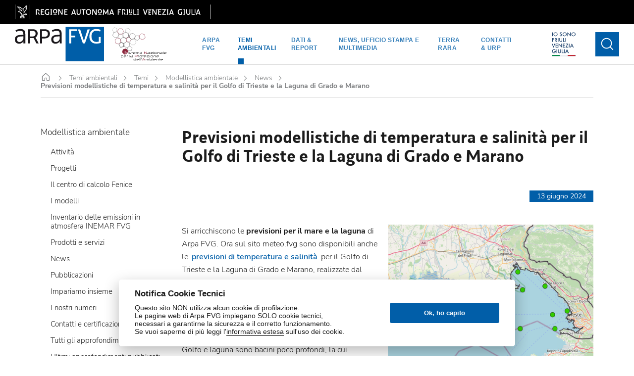

--- FILE ---
content_type: text/html; charset=utf-8
request_url: https://www.arpa.fvg.it/temi/temi/modellistica-ambientale-crma/news/previsioni-modellistiche-di-temperatura-e-salinita-per-il-golfo-di-trieste-e-la-laguna-di-grado-e-marano/
body_size: 21549
content:



<!DOCTYPE html>
<html lang="it">
    <head>
        <meta charset="utf-8">
        <title>
            
                Previsioni modellistiche di temperatura e salinità per il Golfo di Trieste e la Laguna di Grado e Marano
            
            
                
                    - ARPA FVG
                
            
        </title>
        <meta name="viewport" content="width=device-width">
        
        <link rel="icon" href="/static/home/img/favicon.png" type="image/png">
        <link rel="stylesheet" href="/static/CACHE/css/base_libs_styles.8e3ba08cdb23.css" type="text/css"><link rel="stylesheet" href="/static/CACHE/css/base_libs_styles.79a0a11f51c7.css" type="text/css" media="print"><link rel="stylesheet" href="/static/CACHE/css/base_libs_styles.b842b55bee31.css" type="text/css">
        <script src="/static/CACHE/js/base_plyr_script.6ab2b77e6207.js"></script>
        <script async defer src="/static/home/js/altcha.min.js" type="module"></script>
        
        
        <link rel="stylesheet" href="/static/CACHE/css/base_cms_style.f698f752a4d4.css" type="text/css">
        <script>var _paq=window._paq||[];_paq.push(["disableCookies"]);_paq.push(['trackPageView']);_paq.push(['enableLinkTracking']);(function(){var u="https://matomo.arpa.fvg.it/";_paq.push(['setTrackerUrl',u+'matomo.php']);_paq.push(['setSiteId','1']);var d=document,g=d.createElement('script'),s=d.getElementsByTagName('script')[0];g.async=true;g.src=u+'matomo.js';s.parentNode.insertBefore(g,s);})();;</script>
        






<link rel="stylesheet" href="https://cdn.infofactory.it/cookieconsent/cookieconsent.css" integrity="sha384-YS+aAtWFQVSuRkQet01eTIKzHd1iVEPNGL4eMdzop+bLi3hVKpe0u7yyWc/tKQJO" crossorigin="anonymous">
<script defer src="https://cdn.infofactory.it/cookieconsent/cookieconsent.js" integrity="sha384-BJnIp9Bd2HPzdT4tYa7KfyAefkyc245L80pYlVLhiyiFB7TUwKNqps8CiU3sySNR" crossorigin="anonymous"></script>
<style>
    :root {
        --cc-text:#1c1c1c;
        --cc-btn-primary-bg: #015ea8;
        --cc-btn-primary-hover-bg: #014c86;
    }
</style>


<script defer>
    window.addEventListener('load', function() {
        var buttonSettingsModal = document.querySelectorAll('[data-cc="c-settings"]')
        buttonSettingsModal.forEach(function(btn){
            btn.style.display = 'none';
        })
    });
</script>


<script defer>
    window.addEventListener('load', function () {
        function fetchCreateCookiePost(url, csrf_token, body, cc) {
            var dataResponse = null

            fetch(url, {
                method: 'POST',
                credentials: 'same-origin',
                headers: {
                    'Accept': 'application/json',
                    'X-Requested-With': 'XMLHttpRequest',
                    'X-CSRFToken': csrf_token,
                },
                body: body
            }).then(response => {
                return response.json();
            }).then(data => {
                cc.set('data', {
                    value: {
                        token: data['consent_token']
                    }
                });
            })
        }

        // obtain plugin
        var cc = initCookieConsent();

        // run plugin with your configuration
        cc.run({
            current_lang: 'it',
            autoclear_cookies: true,
            page_scripts: true,
            cookie_name: 'cookieConsent',
            cookie_path: '/temi/temi/modellistica-ambientale-crma/news/previsioni-modellistiche-di-temperatura-e-salinita-per-il-golfo-di-trieste-e-la-laguna-di-grado-e-marano/',
            revision: 5,

            gui_options: {
                consent_modal: {
                    layout: 'cloud',
                    position: 'bottom center',
                    transition: 'slide',
                    swap_buttons: false
                },
                settings_modal: {
                    layout: 'box',
                    position: 'left',
                    transition: 'slide'
                }
            },

            onFirstAction: function (user_preferences, cookie) {
                var dataform = new FormData();
                dataform.append('user_preferences', cookie['level']);
                dataform.append('request_url', window.location.href);

                fetchCreateCookiePost('/django-gdpr-solution/create-cookie/', 'p7a9RiBtcABg76g3ac1KQ4LUxUjLoqJoAwxGBqwMPk8ty0WyqNjWyh4CvUVvwbaQ', dataform, cc)
            },

            onChange: function (cookie, changed_categories) {
                var dataform = new FormData();
                dataform.append('user_preferences', cookie['level']);
                dataform.append('request_url', window.location.href);

                fetchCreateCookiePost('/django-gdpr-solution/create-cookie/', 'p7a9RiBtcABg76g3ac1KQ4LUxUjLoqJoAwxGBqwMPk8ty0WyqNjWyh4CvUVvwbaQ', dataform, cc)
            },

            languages: {
                'it': {
                    consent_modal: {
                        title: 'Notifica Cookie Tecnici',
                        description: '<p data-block-key="7i0la">Questo sito NON utilizza alcun cookie di profilazione.</p><p data-block-key="8vmpf">Le pagine web di Arpa FVG impiegano SOLO cookie tecnici,<br/>necessari a garantirne la sicurezza e il corretto funzionamento.<br/>Se vuoi saperne di più leggi l&#x27;<a href="/link-footer/link-in-basso-cookie-privacy/privacy-e-cookie/">informativa estesa</a> sull&#x27;uso dei cookie.</p> ',
                        revision_message: '',
                        primary_btn: {
                            
                            text: 'Ok, ho capito',
                            
                            role: 'accept_all'
                        },
                        
                    },
                    settings_modal: {
                        title: 'Preferenze cookie',
                        save_settings_btn: 'Salva preferenze',
                        accept_all_btn: 'Accetta tutti',
                        reject_all_btn: 'Rifiuta',
                        close_btn_label: 'Close',
                        blocks: [
                            {
                                title: 'Utilizzo dei cookie',
                                description: 'Usiamo i cookie per garantire le funzionalità di base del sito web e per migliorare la tua esperienza online. Puoi scegliere per ogni categoria cosa attivare e disattivare quando vuoi. Per ulteriori dettagli relativi ai cookie e ad altri dati sensibili, si prega di leggere la Privacy Policy e la Cookie Policy.'
                            },
                            {
                                title: 'Tecnici e necessari',
                                description: '<p data-block-key="ts8c9">I cookie tecnici utilizzati hanno una durata che varia tra il tempo di sessione dell&#x27;utente e i 365 giorni.</p>',
                                toggle: {
                                    value: 'necessary',
                                    enabled: true,
                                    readonly: true
                                }
                            },
                            
                            
                            {
                                title: 'Maggiori informazioni',
                                description: '<p data-block-key="i7ol8">Se vuoi saperne di più leggi l&#x27;<a id="2486" linktype="page">informativa estesa</a> sull&#x27;uso dei cookie.</p>'
                            }
                            
                        ]
                    }
                }
            }
        });
    });
</script>

        
            
        
        <script>document.onreadystatechange=function(){var state=document.readyState;var preloaderBox=document.getElementById("preloader-box");var preloader=document.getElementById("preloader");var preloaderIcon=document.querySelector('.preloader-icon');preloaderIcon.setAttribute('src','/static/home/img/arpa-logo-square.svg');var site=document.getElementById('site');if(state=='interactive'){preloaderBox.style.display='block';preloaderBox.style.zIndex='1990';preloader.setAttribute('aria-busy','true');}else if(state=='complete'){setTimeout(function(){preloaderBox.style.display='none';preloaderBox.style.zIndex='-1';preloader.setAttribute('aria-busy','false');},200);}};</script>
    </head>

    <body class="">
        

<div id="preloader-box">
    <div id="preloader" aria-busy="true" aria-label="Loading, please wait." role="progressbar">
        <img class="preloader-icon" src="/static/home/img/arpa-logo-square.svg">
    </div>
</div>

        <div class="wagtail-user-bar">
            
        </div>
        
        
<header><div id="fixed-box"><div class="fvg-bar clearfix d-print-none" id="fvg-bar"><div class="container-fluid"><a href="https://www.regione.fvg.it/" target="_blank"><img class="d-none d-md-block" style="width:395px;height:30px;" src="/static/home/img/regione-fvg-long.svg" alt="Regione autonoma Friuli Venezia Giulia"><img class="d-md-none" style="width:58px;height:30px;" src="/static/home/img/regionefvg-sm.svg" alt="Regione autonoma Friuli Venezia Giulia"></a></div></div><div class="container-fluid px-0" style="position: relative;"><nav class="navbar navbar-expand-xl navbar-light" id="main-menu"><div class="container-fluid px-0"><a class="navbar-brand" href="/"><img class="positive" src="/static/home/img/arpa-logo.svg" alt="ARPA logo"><img class="negative" src="/static/home/img/arpa-logo-negativo.svg" alt="ARPA logo"></a><a class="navbar-brand-snpa me-auto" href="https://www.snpambiente.it/"><img class="positive" src="/static/home/img/logo_snpa_full.svg" alt="ARPA logo"><img class="negative" src="/static/home/img/logo_snpa_full_negative.svg" alt="ARPA logo"></a><!-- Icona-account per utente loggato - versione mobile view --><div class="mobile-wrapper"><div class="navbar-extra-logos-mobile"><a class="navbar-brand-promo-fvg-mobile" href="https://www.turismofvg.it/"><img class="positive" src="/static/home/img/logo_promo_turismo_fvg.svg" alt="logo promo turismo fvg: io sono friuli venezia giulia"><img class="negative" src="/static/home/img/logo_promo_turismo_fvg_trasparente.svg" alt="logo trasparente promo turismo fvg: io sono friuli venezia giulia"></a></div><div></div><button class="navbar-toggler toggle-menu d-print-none" type="button" id="toggleMenuMobile" aria-label="vista in modalità mobile: bottone per visualizzare il menu con i temi ambientali e le principali aree del sito di arpa fvg"><i class="ph-list-light" id="menuIcon"></i><i class="ph-x-light" style="display: none;" id="closeMenuIcon"></i></button></div><!-- menu desktop --><div class="collapse navbar-collapse d-none d-xl-block"><ul class="navbar-nav mx-auto"><li
                                    class="nav-item dropdown has-megamenu"><a class="nav-link" href="/arpa/"
                                        data-bs-target="section-1"
                                        data-bs-toggle="dropdown">Arpa FVG</a><div id="section-1"
                                        class="dropdown-menu megamenu section-arpa" role="menu"><div class="close-menu"><i class="ph-x"></i></div><!-- Arpa Fvg e tutto il resto--><div class="container-xxl" style="height:calc(100% + 3rem)"><div class="row" style="min-height:800px"><div class="col-lg-4 g-0"><div class="px-4 v-line"><h1 class="title">Agenzia</h1><ul class="line-links"><li><a href="/arpa/agenzia/chi-siamo/">Chi siamo</a></li><li><a href="/arpa/agenzia/le-strutture-di-arpa-fvg/">Le strutture di Arpa FVG</a></li><li><a href="/arpa/agenzia/relazione-sulle-attivita/">Relazione sulle attività</a></li><li><a href="/arpa/agenzia/sistemi-di-gestione-qualita-e-ambiente/">Sistemi di gestione qualità e ambiente</a></li><li><a href="/arpa/agenzia/agenzia-sostenibile/">Agenzia sostenibile</a></li><li><a href="/arpa/agenzia/tariffario/">Tariffario</a></li><li><a href="/arpa/agenzia/il-cug-comitato-unico-di-garanzia/">CUG: Comitato Unico di Garanzia</a></li><li><a href="/arpa/agenzia/snpa/">SNPA: Sistema Nazionale per la Protezione dell’Ambiente</a></li><li><a href="/arpa/agenzia/assoarpa/">AssoARPA</a></li><li><a href="/arpa/agenzia/giornata-della-trasparenza/">Giornata della trasparenza</a></li></ul></div></div><div class="col-lg-4 g-0"><div class="px-4 v-line"><h1 class="title">Amministrazione</h1><ul class="line-links"><li><a href="/arpa/amministrazione/amministrazione-trasparente/">Amministrazione Trasparente</a></li><li><a href="/arpa/amministrazione/albo-pretorio/">Albo pretorio</a></li><li><a href="/arpa/amministrazione/concorsi/">Concorsi</a></li><li><a href="/arpa/amministrazione/bandi-di-gara/">Bandi di gara</a></li><li><a href="/arpa/amministrazione/whistleblowing/">Whistleblowing</a></li><li><a href="/arpa/amministrazione/statistiche-sito-istituzionale/">Statistiche sito istituzionale</a></li><li><a href="/arpa/amministrazione/statistiche-amministrazione-trasparente/">Statistiche amministrazione trasparente</a></li><li><a href="/arpa/amministrazione/accessibilita/">Accessibilità</a></li></ul></div></div><div class="col-lg-4 g-0"><div class="px-4 v-line"><h1 class="title">Collaborazioni</h1><ul class="line-links"><li><a href="/arpa/collaborazioni/patrocini/">Patrocini</a></li><li><a href="/arpa/collaborazioni/tirocini-e-frequenze-universitarie/">Tirocini e frequenze universitarie</a></li><li><a href="/arpa/collaborazioni/comunicazioni-ai-fornitori/">Comunicazioni ai fornitori</a></li><li><a href="/arpa/collaborazioni/interventi-informativi-divulgativi-sul-territorio-regionale/">Interventi informativi e divulgativi sul territorio regionale</a></li></ul></div></div></div></div><!-- End Arpa Fvg --></div></li><li
                                    class="nav-item dropdown has-megamenu active"><a class="nav-link" href="/temi/"
                                        data-bs-target="section-2"
                                        data-bs-toggle="dropdown">Temi ambientali</a><div id="section-2"
                                        class="dropdown-menu megamenu section-temi" role="menu"><div class="close-menu"><i class="ph-x"></i></div><!-- Temi Ambientali --><div class="container-xxl" style="height:calc(100% + 17rem)"><div class="row" style="min-height:1000px"><div class="col-lg-8 g-0"><div class="px-4 v-line"><h1>Temi</h1><div class="temi-icons"><a href="/temi/temi/aria/"><div class="circle"><div class="icon" aria-label="icona tema ambientale: aria"
                                                                        style="-webkit-mask-image: url(/media/icons/icon-aria.svg)"></div></div>
                                                                Aria
                                                            </a><a href="/temi/temi/meteo-e-clima/"><div class="circle"><div class="icon" aria-label="icona tema ambientale: meteo e clima"
                                                                        style="-webkit-mask-image: url(/media/icons/icon-meteo.svg)"></div></div>
                                                                Meteo e clima
                                                            </a><a href="/temi/temi/pollini/"><div class="circle"><div class="icon" aria-label="icona tema ambientale: pollini"
                                                                        style="-webkit-mask-image: url(/media/icons/icon-pollini_cOWeQrZ.svg)"></div></div>
                                                                Pollini
                                                            </a><a href="/temi/temi/acqua/"><div class="circle"><div class="icon" aria-label="icona tema ambientale: acqua"
                                                                        style="-webkit-mask-image: url(/media/icons/icon-acqua_Sk70U49.svg)"></div></div>
                                                                Acqua
                                                            </a><a href="/temi/temi/campi-elettromagnetici/"><div class="circle"><div class="icon" aria-label="icona tema ambientale: campi elettromagnetici"
                                                                        style="-webkit-mask-image: url(/media/icons/icon-elettromagnetici.svg)"></div></div>
                                                                Campi elettromagnetici
                                                            </a><a href="/temi/temi/radiazioni/"><div class="circle"><div class="icon" aria-label="icona tema ambientale: radioattività"
                                                                        style="-webkit-mask-image: url(/media/icons/icon-radioattivita.svg)"></div></div>
                                                                Radioattività
                                                            </a><a href="/temi/temi/suoli-siti-contaminati-e-biodiversit/"><div class="circle"><div class="icon" aria-label="icona tema ambientale: suoli, siti contaminati e biodiversità"
                                                                        style="-webkit-mask-image: url(/media/icons/icon-suolo_aFFgDkG.svg)"></div></div>
                                                                Suoli, siti contaminati e biodiversità
                                                            </a><a href="/temi/temi/rifiuti/"><div class="circle"><div class="icon" aria-label="icona tema ambientale: rifiuti"
                                                                        style="-webkit-mask-image: url(/media/icons/icon-rifiuti_7gywvqY.svg)"></div></div>
                                                                Rifiuti
                                                            </a><a href="/temi/temi/odori/"><div class="circle"><div class="icon" aria-label="icona tema ambientale: odori"
                                                                        style="-webkit-mask-image: url(/media/icons/icon-odori_YE6RZWF.svg)"></div></div>
                                                                Odori
                                                            </a><a href="/temi/temi/modellistica-ambientale-crma/"><div class="circle"><div class="icon" aria-label="icona tema ambientale: modellistica ambientale"
                                                                        style="-webkit-mask-image: url(/media/icons/icon-modellistica.svg)"></div></div>
                                                                Modellistica ambientale
                                                            </a><a href="/temi/temi/analisi-ambientali-laboratorio/"><div class="circle"><div class="icon" aria-label="icona tema ambientale: attività analitiche"
                                                                        style="-webkit-mask-image: url(/media/icons/icon-laboratorio.svg)"></div></div>
                                                                Attività analitiche
                                                            </a><a href="/temi/temi/supporto-tecnico-e-controlli/"><div class="circle"><div class="icon" aria-label="icona tema ambientale: supporto tecnico e controlli"
                                                                        style="-webkit-mask-image: url(/media/icons/icon-controlli.svg)"></div></div>
                                                                Supporto tecnico e controlli
                                                            </a><a href="/temi/temi/sviluppo-sostenibile/"><div class="circle"><div class="icon" aria-label="icona tema ambientale: sviluppo sostenibile"
                                                                        style="-webkit-mask-image: url(/media/icons/icon-sostenibile-3_QSIWsqi.svg)"></div></div>
                                                                Sviluppo sostenibile
                                                            </a><a href="/temi/temi/educazione-ambientale/"><div class="circle"><div class="icon" aria-label="icona tema ambientale: educazione ambientale"
                                                                        style="-webkit-mask-image: url(/media/icons/icon-educazione_64BvGF7.svg)"></div></div>
                                                                Educazione Ambientale
                                                            </a><a href="/temi/temi/amianto/"><div class="circle"><div class="icon" aria-label="icona tema ambientale: amianto"
                                                                        style="-webkit-mask-image: url(/media/icons/amianto-icon-02.svg)"></div></div>
                                                                Amianto
                                                            </a><a href="/temi/temi/rumore/"><div class="circle"><div class="icon" aria-label="icona tema ambientale: rumore"
                                                                        style="-webkit-mask-image: url(/media/icons/icon-rumore_r4D26tI.svg)"></div></div>
                                                                Rumore
                                                            </a></div></div></div><div class="col-lg-4 g-0"><div class="px-4 v-line"><h1>Progetti</h1><div class="row gx-3 mb-5"><div class="col-md-6 gx-3"><a href="/temi/progetti/scuola-per-lambiente/"><div class="box-strutture">
                                                                        Scuola per l&#x27;ambiente
                                                                    </div></a></div><div class="col-md-6 gx-3"><a href="/temi/progetti/informimpresa/"><div class="box-strutture">
                                                                        InformImpresa
                                                                    </div></a></div><div class="col-md-6 gx-3"><a href="/temi/progetti/progetti-europei/"><div class="box-strutture">
                                                                        Progetti europei
                                                                    </div></a></div></div><h1>Emergenze</h1><div class="focus-env-container"><a href="/temi/emergenze/emergenze-ambientali/" class="focus-env">
                                                                Emergenze ambientali
                                                            </a></div></div></div><div class="col-lg-12 mt-4 g-0"><div class="px-4 v-line"><h1></h1><div class="focus-env-container"></div></div></div></div></div><!-- End Temi Ambientali --><!-- Dati & Report --></div></li><li
                                    class="nav-item dropdown has-megamenu"><a class="nav-link" href="/dati/"
                                        data-bs-target="section-3"
                                        data-bs-toggle="dropdown">Dati &amp; report</a><div id="section-3"
                                        class="dropdown-menu megamenu section-dati" role="menu"><div class="close-menu"><i class="ph-x"></i></div><div class="container-xxl" style="height:calc(100% + 10rem)"><div class="row" style="min-height:1000px"><div class="col-lg-4 g-0"><div class="px-4 v-line"><h1>Dati e Servizi</h1><ul class="mappe-icons"><li><a href="/temi/temi/aria/sezioni-principali/"><div class="circle"><div
                                                                            class="icon"
                                                                            style="-webkit-mask-image: url(/media/icons/icon-aria.svg)"
                                                                            aria-label="icona tema ambientale: aria"
                                                                            ></div></div>
                                                                    Aria
                                                                </a></li><li><a href="/temi/temi/meteo-e-clima/sezioni-principali/"><div class="circle"><div
                                                                            class="icon"
                                                                            style="-webkit-mask-image: url(/media/icons/icon-meteo.svg)"
                                                                            aria-label="icona tema ambientale: meteo e clima"
                                                                            ></div></div>
                                                                    Meteo e clima
                                                                </a></li><li><a href="/temi/temi/pollini/sezioni-principali/"><div class="circle"><div
                                                                            class="icon"
                                                                            style="-webkit-mask-image: url(/media/icons/icon-pollini_cOWeQrZ.svg)"
                                                                            aria-label="icona tema ambientale: pollini"
                                                                            ></div></div>
                                                                    Pollini
                                                                </a></li><li><a href="/temi/temi/acqua/sezioni-principali/"><div class="circle"><div
                                                                            class="icon"
                                                                            style="-webkit-mask-image: url(/media/icons/icon-acqua_Sk70U49.svg)"
                                                                            aria-label="icona tema ambientale: acqua"
                                                                            ></div></div>
                                                                    Acqua
                                                                </a></li><li><a href="/temi/temi/campi-elettromagnetici/sezioni-principali/"><div class="circle"><div
                                                                            class="icon"
                                                                            style="-webkit-mask-image: url(/media/icons/icon-elettromagnetici.svg)"
                                                                            aria-label="icona tema ambientale: campi elettromagnetici"
                                                                            ></div></div>
                                                                    Campi elettromagnetici
                                                                </a></li><li><a href="/temi/temi/radiazioni/sezioni-principali/"><div class="circle"><div
                                                                            class="icon"
                                                                            style="-webkit-mask-image: url(/media/icons/icon-radioattivita.svg)"
                                                                            aria-label="icona tema ambientale: radioattività"
                                                                            ></div></div>
                                                                    Radioattività
                                                                </a></li><li><a href="/temi/temi/suoli-siti-contaminati-e-biodiversit/sezioni-principali/"><div class="circle"><div
                                                                            class="icon"
                                                                            style="-webkit-mask-image: url(/media/icons/icon-suolo_aFFgDkG.svg)"
                                                                            aria-label="icona tema ambientale: suoli, siti contaminati e biodiversità"
                                                                            ></div></div>
                                                                    Suoli, siti contaminati e biodiversità
                                                                </a></li><li><a href="/temi/temi/rifiuti/sezioni-principali/"><div class="circle"><div
                                                                            class="icon"
                                                                            style="-webkit-mask-image: url(/media/icons/icon-rifiuti_7gywvqY.svg)"
                                                                            aria-label="icona tema ambientale: rifiuti"
                                                                            ></div></div>
                                                                    Rifiuti
                                                                </a></li><li><a href="/temi/temi/sviluppo-sostenibile/sezioni-principali/"><div class="circle"><div
                                                                            class="icon"
                                                                            style="-webkit-mask-image: url(/media/icons/icon-sostenibile-3_QSIWsqi.svg)"
                                                                            aria-label="icona tema ambientale: sviluppo sostenibile"
                                                                            ></div></div>
                                                                    Sviluppo sostenibile
                                                                </a></li><li><a href="/temi/temi/educazione-ambientale/sezioni-principali/"><div class="circle"><div
                                                                            class="icon"
                                                                            style="-webkit-mask-image: url(/media/icons/icon-educazione_64BvGF7.svg)"
                                                                            aria-label="icona tema ambientale: educazione ambientale"
                                                                            ></div></div>
                                                                    Educazione Ambientale
                                                                </a></li><li><a href="/temi/temi/amianto/sezioni-principali/"><div class="circle"><div
                                                                            class="icon"
                                                                            style="-webkit-mask-image: url(/media/icons/amianto-icon-02.svg)"
                                                                            aria-label="icona tema ambientale: amianto"
                                                                            ></div></div>
                                                                    Amianto
                                                                </a></li><li><a href="/temi/temi/rumore/sezioni-principali/"><div class="circle"><div
                                                                            class="icon"
                                                                            style="-webkit-mask-image: url(/media/icons/icon-rumore_r4D26tI.svg)"
                                                                            aria-label="icona tema ambientale: rumore"
                                                                            ></div></div>
                                                                    Rumore
                                                                </a></li></ul></div></div><div class="col-lg-4 g-0"><div class="px-4 v-line"><h1>Pubblicazioni</h1><div class="col-12"><ul class="line-links"><li><a href="/dati/pubblicazioni/">Tutte le pubblicazioni</a></li><li><a href="/dati/pubblicazioni/?product_tag=7">Bollettini</a></li><li><a href="/dati/pubblicazioni/?product_tag=5">Linee guida</a></li><li><a href="/dati/pubblicazioni/?product_tag=14">Pubblicazioni divulgative</a></li><li><a href="/dati/pubblicazioni/?product_tag=13">Pubblicazioni tecniche</a></li><li><a href="/dati/pubblicazioni/?product_tag=1">Rapporti Stato Ambiente</a></li><li><a href="/dati/pubblicazioni/?product_tag=2">Report ambientali</a></li></ul></div></div></div><div class="col-lg-4 g-0"><div class="px-4 v-line"><h1>Rapporto stato ambiente 2024</h1><a href="/dati/rapporti-sullo-stato-dellambiente/rsa-2024/"><div class="report-card"><div class="report-card-img"><img alt="RSA 2024" src="/media/images/RSA_2024.width-300.png"></div><div class="d-none d-xxl-block">
                                                                    In occasione del 25° anno di attività l’Agenzia regionale per la protezione dell’ambiente ha elaborato il nuovo Rapporto sullo stato dell’ambiente 2024, che contiene una sintesi dell’evoluzione delle principali tematiche ambien­tali in regione.Il lavoro è stato strutturato in schede sintetiche, …
                                                                </div></div></a></div><div class="px-4 v-line"><div class="open-data"><h1>Open Data</h1><a href="https://www.dati.friuliveneziagiulia.it/"
                                                                class="text-button">Vedi tutti gli open data</a></div></div></div></div></div><!-- End Dati & Report --><!-- Categorie utenti --></div></li><li
                                    class="nav-item dropdown has-megamenu"><a class="nav-link" href="/news/"
                                        data-bs-target="section-4"
                                        data-bs-toggle="dropdown">News, Ufficio Stampa e multimedia</a><div id="section-4"
                                        class="dropdown-menu megamenu section-news" role="menu"><div class="close-menu"><i class="ph-x"></i></div><div class="container-xxl"><div class="row" style="min-height:700px"><div class="col-xxl-8 offset-xxl-2 col-xl-10 offset-xl-1 col-lg-12 g-0"><h1>Scopri</h1><ul class="nav categories d-flex"><li class="me-5"><a href="/news/news/" class="category-icon"><div class="circle"><div class="icon"
                                                                        style="-webkit-mask-image: url(/media/icons/news.svg)"
                                                                        aria-label="icona pagina: news"
                                                                        ></div></div>
                                                                News
                                                            </a></li><li class="me-5"><a href="/news/ufficio-stampa/" class="category-icon"><div class="circle"><div class="icon"
                                                                        style="-webkit-mask-image: url(/media/icons/ufficio-stampa_X0TdRvZ.svg)"
                                                                        aria-label="icona pagina: ufficio stampa"
                                                                        ></div></div>
                                                                Ufficio Stampa
                                                            </a></li><li class="me-5"><a href="/news/video/" class="category-icon"><div class="circle"><div class="icon"
                                                                        style="-webkit-mask-image: url(/media/icons/video_5hEmGWM.svg)"
                                                                        aria-label="icona pagina: video"
                                                                        ></div></div>
                                                                Video
                                                            </a></li><li class="me-5"><a href="/news/eventi/" class="category-icon"><div class="circle"><div class="icon"
                                                                        style="-webkit-mask-image: url(/media/icons/events_IqfhG7f.svg)"
                                                                        aria-label="icona pagina: eventi"
                                                                        ></div></div>
                                                                Eventi
                                                            </a></li><li class="me-5"><a href="/temi/temi/modellistica-ambientale-crma/news/previsioni-modellistiche-di-temperatura-e-salinita-per-il-golfo-di-trieste-e-la-laguna-di-grado-e-marano/vai-al-podcast/" class="category-icon"><div class="circle"><div class="icon"
                                                                    style="-webkit-mask-image: url(/media/icons/podcast_T8g8SBT.svg)" aria-label="icona podcast"></div></div>
                                                            Podcast
                                                            </a></li></ul></div></div></div><!-- End Eventi news and multimedia --><!-- Contatti & URP--></div></li><!-- Blog trimestrale - TERRA RARA --><li class="nav-item has-megamenu"><a class="nav-link" href="/terra-rara/dicembre-2025-febbraio-2026/">
                                            TERRA RARA
                                        </a></li><!-- End blog trimestrale - TERRA RARA --><li
                                    class="nav-item dropdown has-megamenu"><a class="nav-link" href="/contatti/"
                                        data-bs-target="section-6"
                                        data-bs-toggle="dropdown">Contatti &amp; URP</a><div id="section-6"
                                        class="dropdown-menu megamenu section-contatti" role="menu"><div class="close-menu"><i class="ph-x"></i></div><div class="container-xxl urp-container" style="height:calc(100% + 8rem)"><div class="row" style="min-height:800px"><div class="col-lg-4 g-0"><div class="px-4 v-line"><h1>Sedi e Contatti</h1><div class="tab-content" id="nav-pin-content"><div class="tab-pane fade" id="nav-pordenone" role="tabpanel" aria-labelledby="nav-pin-pordenone"><h3>Pordenone</h3><h4>Dipartimento provinciale</h4><p class="address">Via delle Acque, 28 - 33170 Pordenone
                                                                    (PN)
                                                                </p><p class="data"><strong>Tel: </strong><a href="tel:04321918111">0432
                                                                        1918111</a></p><p class="data"><strong>PEC: </strong><a href="mailto:arpa@certregione.fvg.it">arpa@certregione.fvg.it</a></p><p class="data"><strong>e-mail: </strong><a href="mailto:dip.pn@arpa.fvg.it">dip.pn@arpa.fvg.it</a></p></div><div class="tab-pane fade" id="nav-udine" role="tabpanel" aria-labelledby="nav-pin-udine"><h3>Udine</h3><h4>Laboratorio</h4><p class="address">Via Colugna, 42 - 33100 Udine (UD)</p><p class="data"><strong>Tel: </strong><a href="tel:04321918111">0432
                                                                        1918111</a></p><p class="data"><strong>PEC: </strong><a href="mailto:arpa@certregione.fvg.it">arpa@certregione.fvg.it</a></p><p class="data"><strong>e-mail: </strong><a href="mailto:lab.unico@arpa.fvg.it">lab.unico@arpa.fvg.it</a></p><h3 class="mt-5">Martignacco</h3><h4>Dipartimento provinciale</h4><p class="address">Via della Vecchia Filatura (pad. 9 Fiera Udine) - 33035 Martignacco (UD)</p><p class="data"><strong>Tel: </strong><a href="tel:04321918111">0432
                                                                        1918111</a></p><p class="data"><strong>PEC: </strong><a href="mailto:arpa@certregione.fvg.it">arpa@certregione.fvg.it</a></p><p class="data"><strong>e-mail: </strong><a href="mailto:dip.ud@arpa.fvg.it">dip.ud@arpa.fvg.it</a></p></div><div class="tab-pane fade show active" id="nav-palmanova"
                                                                role="tabpanel" aria-labelledby="nav-pin-palmanova"><h3>Palmanova</h3><h4>Sede centrale</h4><p class="address">Via Cairoli, 14 - 33057 Palmanova (UD)</p><p class="data"><strong>Tel: </strong><a href="tel:04321918111">0432 1918111</a></p><p class="data"><strong>PEC: </strong><a href="mailto:arpa@certregione.fvg.it">arpa@certregione.fvg.it</a></p><p class="data"><strong>e-mail: </strong><a href="mailto:urp@arpa.fvg.it">urp@arpa.fvg.it</a></p><h4 class="mt-5">Osservatorio Meteorologico Regionale (OSMER) e Gestione Rischi Naturali (GRN)</h4><p class="address">Via Natisone, 43 - 33057 Jalmicco - Palmanova (UD)</p><p class="data"><strong>Tel: </strong><a href="tel:04321918111">0432 1918111</a></p><p class="data"><strong>Tel Sala meteo: </strong><a href="tel:0432926831">0432 926831</a></p><p class="data"><strong>PEC: </strong><a href="mailto:arpa@certregione.fvg.it">arpa@certregione.fvg.it</a></p><p class="data"><strong>e-mail: </strong><a href="mailto:meteo@arpa.fvg.it">meteo@arpa.fvg.it</a></p></div><div class="tab-pane fade" id="nav-gorizia" role="tabpanel" aria-labelledby="nav-pin-gorizia"><h3>Gorizia</h3><h4>Dipartimento provinciale</h4><p class="address">Via III Armata, 69 - 34170 Gorizia (GO)
                                                                </p><p class="data"><strong>Tel: </strong><a href="tel:04321918111">0432
                                                                        1918111</a></p><p class="data"><strong>PEC: </strong><a href="mailto:arpa@certregione.fvg.it">arpa@certregione.fvg.it</a></p><p class="data"><strong>e-mail: </strong><a href="mailto:dip.go@arpa.fvg.it">dip.go@arpa.fvg.it</a></p></div><div class="tab-pane fade" id="nav-trieste" role="tabpanel" aria-labelledby="nav-pin-trieste"><h3>trieste</h3><h4>Dipartimento provinciale</h4><p class="address">Via La Marmora, 13 - 34139 Trieste (TS)
                                                                </p><p class="data"><strong>Tel: </strong><a href="tel:04321918111">0432 1918111</a></p><p class="data"><strong>PEC: </strong><a href="mailto:arpa.ts@certregione.fvg.it">arpa.ts@certregione.fvg.it</a></p><p class="data"><strong>e-mail: </strong><a href="mailto:dip.ts@arpa.fvg.it">dip.ts@arpa.fvg.it</a></p></div></div></div></div><div class="col-lg-4"><div class="mappa-container"><img src="/static/home/img/mappa.svg" alt="mappa semplificata del friuli-venezia-giulia con le sedi di arpa fvg" class="mappa"><nav><div class="nav" id="nav-pin" role="tablist" aria-live="polite"><button class="position pordenone" id="nav-pin-pordenone"
                                                                    data-bs-toggle="tab" data-bs-target="#nav-pordenone" type="button" role="tab" aria-controls="nav-pordenone" aria-selected="true"><div class="pin"></div><p class="mb-0">Pordenone</p></button><button class="position udine" id="nav-pin-udine"
                                                                    data-bs-toggle="tab" data-bs-target="#nav-udine" type="button" role="tab" aria-controls="nav-udine" aria-selected="false"><div class="pin"></div><p class="mb-0">Udine</p></button><button class="active position palmanova"
                                                                    id="nav-pin-palmanova" data-bs-toggle="tab"
                                                                    data-bs-target="#nav-palmanova" type="button" role="tab" aria-controls="nav-palmanova" aria-selected="false"><div class="pin"></div><p class="mb-0">palmanova</p></button><button class="position gorizia" id="nav-pin-gorizia"
                                                                    data-bs-toggle="tab" data-bs-target="#nav-gorizia" type="button" role="tab" aria-controls="nav-gorizia" aria-selected="false"><div class="pin"></div><p class="mb-0">gorizia</p></button><button class="position trieste" id="nav-pin-trieste"
                                                                    data-bs-toggle="tab" data-bs-target="#nav-trieste" type="button" role="tab" aria-controls="nav-trieste" aria-selected="false"><div class="pin"></div><p class="mb-0">trieste</p></button></div></nav></div></div><div class="col-lg-4 g-0"><div class="px-4 v-line"><h1>Urp</h1><div class="box-urp"><div><p class="label">Tel</p><a href="tel:04321918066">0432
                                                                    1918066</a></div><div><p class="label">Email</p><a href="mailto:urp@arpa.fvg.it">urp@arpa.fvg.it</a></div></div><div class="mt-5"><ul class="line-links"><li><a href="/contatti/sedi-e-contatti/">Sedi e contatti</a></li><li><a href="/contatti/urp-ufficio-relazioni-col-pubblico/">Attività URP</a></li><li><a href="/contatti/richiesta-formale-di-accesso-a-dati-documenti-o-informazioni/">Richiesta formale di accesso agli atti, documenti o informazioni</a></li><li><a href="/contatti/faq/">FAQ</a></li><li><a href="/contatti/cerca-personale/">Cerca personale</a></li><li><a href="/contatti/urp-reclamo-formale/">Reclamo formale</a></li><li><a href="/contatti/richiesta-dinformazioni/">Richiesta d’informazioni</a></li></ul></div></div></div></div></div><script>const urpContainer=document.querySelector('.urp-container')
const positions=document.getElementsByClassName('position')
for(loc of positions){loc.addEventListener('click',(event)=>{event.preventDefault();if(event.delegateTarget.classList.contains('udine')){urpContainer.style.height='calc(100% + 22rem)';}else{urpContainer.style.height='calc(100% + 8rem)';}});};</script><!-- End Contatti & URP --></div></li></ul><div class="navbar-utilities"><div class="navbar-extra-logos"><a class="navbar-brand-promo-fvg" href="https://www.turismofvg.it/"><img class="positive" src="/static/home/img/logo_promo_turismo_fvg.svg" alt="logo promo turismo fvg: io sono friuli venezia giulia"><img class="negative" src="/static/home/img/logo_promo_turismo_fvg_trasparente.svg" alt="logo trasparente promo turismo fvg: io sono friuli venezia giulia"></a></div><!-- Icona-account per utente loggato - versione desktop view --><div></div><button id="navbar-search" class="navbar-search" type="button" data-bs-toggle="collapse" aria-label="bottone ricerca con icona lente"
                                data-bs-target="#searchInput" aria-expanded="false" aria-controls="searchInput"><i id="lente" class="ph-magnifying-glass"></i><i id="close" class="ph-x"></i></button></div></div><!-- /menu desktop --></div></nav><div class="menu-wrapper" id="multipanel-menu-mobile"><div class="list-wrapper"><div class="back-container"></div><ul class="menu level-1"><li><a href="/arpa/" class="nested">Arpa FVG<i class="ph-caret-right-light"></i></a><ul class="sub-menu level-2"><li class="title">Arpa FVG</li><li><a href="/arpa/agenzia/" class="nested">Agenzia<i class="ph-caret-right-light"></i></a><ul class="sub-menu level-3"><li class="title">Agenzia</li><li><a href="/arpa/agenzia/chi-siamo/" class="nested">
                                                        
                                                        Chi siamo
                                                    </a></li><li><a href="/arpa/agenzia/le-strutture-di-arpa-fvg/" class="nested">
                                                        
                                                        Le strutture di Arpa FVG
                                                    </a></li><li><a href="/arpa/agenzia/relazione-sulle-attivita/" class="nested">
                                                        
                                                        Relazione sulle attività
                                                    </a></li><li><a href="/arpa/agenzia/sistemi-di-gestione-qualita-e-ambiente/" class="nested">
                                                        
                                                        Sistemi di gestione qualità e ambiente
                                                    </a></li><li><a href="/arpa/agenzia/agenzia-sostenibile/" class="nested">
                                                        
                                                        Agenzia sostenibile
                                                    </a></li><li><a href="/arpa/agenzia/tariffario/" class="nested">
                                                        
                                                        Tariffario
                                                    </a></li><li><a href="/arpa/agenzia/il-cug-comitato-unico-di-garanzia/" class="nested">
                                                        
                                                        CUG: Comitato Unico di Garanzia
                                                    </a></li><li><a href="/arpa/agenzia/snpa/" class="nested">
                                                        
                                                        SNPA: Sistema Nazionale per la Protezione dell’Ambiente
                                                    </a></li><li><a href="/arpa/agenzia/assoarpa/" class="nested">
                                                        
                                                        AssoARPA
                                                    </a></li><li><a href="/arpa/agenzia/giornata-della-trasparenza/" class="nested">
                                                        
                                                        Giornata della trasparenza
                                                    </a></li></ul></li><li><a href="/arpa/amministrazione/" class="nested">Amministrazione<i class="ph-caret-right-light"></i></a><ul class="sub-menu level-3"><li class="title">Amministrazione</li><li><a href="/arpa/amministrazione/amministrazione-trasparente/" class="nested">
                                                        
                                                        Amministrazione Trasparente
                                                    </a></li><li><a href="/arpa/amministrazione/albo-pretorio/" class="nested">
                                                        
                                                        Albo pretorio
                                                    </a></li><li><a href="/arpa/amministrazione/concorsi/" class="nested">
                                                        
                                                        Concorsi
                                                    </a></li><li><a href="/arpa/amministrazione/bandi-di-gara/" class="nested">
                                                        
                                                        Bandi di gara
                                                    </a></li><li><a href="/arpa/amministrazione/whistleblowing/" class="nested">
                                                        
                                                        Whistleblowing
                                                    </a></li><li><a href="/arpa/amministrazione/statistiche-sito-istituzionale/" class="nested">
                                                        
                                                        Statistiche sito istituzionale
                                                    </a></li><li><a href="/arpa/amministrazione/statistiche-amministrazione-trasparente/" class="nested">
                                                        
                                                        Statistiche amministrazione trasparente
                                                    </a></li><li><a href="/arpa/amministrazione/accessibilita/" class="nested">
                                                        
                                                        Accessibilità
                                                    </a></li></ul></li><li><a href="/arpa/collaborazioni/" class="nested">Collaborazioni<i class="ph-caret-right-light"></i></a><ul class="sub-menu level-3"><li class="title">Collaborazioni</li><li><a href="/arpa/collaborazioni/patrocini/" class="nested">
                                                        
                                                        Patrocini
                                                    </a></li><li><a href="/arpa/collaborazioni/tirocini-e-frequenze-universitarie/" class="nested">
                                                        
                                                        Tirocini e frequenze universitarie
                                                    </a></li><li><a href="/arpa/collaborazioni/comunicazioni-ai-fornitori/" class="nested">
                                                        
                                                        Comunicazioni ai fornitori
                                                    </a></li><li><a href="/arpa/collaborazioni/interventi-informativi-divulgativi-sul-territorio-regionale/" class="nested">
                                                        
                                                        Interventi informativi e divulgativi sul territorio regionale
                                                    </a></li></ul></li></ul></li><li><a href="/temi/" class="nested">Temi ambientali<i class="ph-caret-right-light"></i></a><ul class="sub-menu level-2"><li class="title">Temi ambientali</li><li><a href="/temi/temi/" class="nested">Temi<i class="ph-caret-right-light"></i></a><ul class="sub-menu level-3"><li class="title">Temi</li><li><a href="/temi/temi/aria/" class="nested"><img src="/media/icons/icon-aria.svg" alt="icona pagina: aria">
                                                        Aria
                                                    </a></li><li><a href="/temi/temi/meteo-e-clima/" class="nested"><img src="/media/icons/icon-meteo.svg" alt="icona pagina: meteo e clima">
                                                        Meteo e clima
                                                    </a></li><li><a href="/temi/temi/pollini/" class="nested"><img src="/media/icons/icon-pollini_cOWeQrZ.svg" alt="icona pagina: pollini">
                                                        Pollini
                                                    </a></li><li><a href="/temi/temi/acqua/" class="nested"><img src="/media/icons/icon-acqua_Sk70U49.svg" alt="icona pagina: acqua">
                                                        Acqua
                                                    </a></li><li><a href="/temi/temi/campi-elettromagnetici/" class="nested"><img src="/media/icons/icon-elettromagnetici.svg" alt="icona pagina: campi elettromagnetici">
                                                        Campi elettromagnetici
                                                    </a></li><li><a href="/temi/temi/radiazioni/" class="nested"><img src="/media/icons/icon-radioattivita.svg" alt="icona pagina: radioattività">
                                                        Radioattività
                                                    </a></li><li><a href="/temi/temi/suoli-siti-contaminati-e-biodiversit/" class="nested"><img src="/media/icons/icon-suolo_aFFgDkG.svg" alt="icona pagina: suoli, siti contaminati e biodiversità">
                                                        Suoli, siti contaminati e biodiversità
                                                    </a></li><li><a href="/temi/temi/rifiuti/" class="nested"><img src="/media/icons/icon-rifiuti_7gywvqY.svg" alt="icona pagina: rifiuti">
                                                        Rifiuti
                                                    </a></li><li><a href="/temi/temi/odori/" class="nested"><img src="/media/icons/icon-odori_YE6RZWF.svg" alt="icona pagina: odori">
                                                        Odori
                                                    </a></li><li><a href="/temi/temi/modellistica-ambientale-crma/" class="nested"><img src="/media/icons/icon-modellistica.svg" alt="icona pagina: modellistica ambientale">
                                                        Modellistica ambientale
                                                    </a></li><li><a href="/temi/temi/analisi-ambientali-laboratorio/" class="nested"><img src="/media/icons/icon-laboratorio.svg" alt="icona pagina: attività analitiche">
                                                        Attività analitiche
                                                    </a></li><li><a href="/temi/temi/supporto-tecnico-e-controlli/" class="nested"><img src="/media/icons/icon-controlli.svg" alt="icona pagina: supporto tecnico e controlli">
                                                        Supporto tecnico e controlli
                                                    </a></li><li><a href="/temi/temi/sviluppo-sostenibile/" class="nested"><img src="/media/icons/icon-sostenibile-3_QSIWsqi.svg" alt="icona pagina: sviluppo sostenibile">
                                                        Sviluppo sostenibile
                                                    </a></li><li><a href="/temi/temi/educazione-ambientale/" class="nested"><img src="/media/icons/icon-educazione_64BvGF7.svg" alt="icona pagina: educazione ambientale">
                                                        Educazione Ambientale
                                                    </a></li><li><a href="/temi/temi/amianto/" class="nested"><img src="/media/icons/amianto-icon-02.svg" alt="icona pagina: amianto">
                                                        Amianto
                                                    </a></li><li><a href="/temi/temi/rumore/" class="nested"><img src="/media/icons/icon-rumore_r4D26tI.svg" alt="icona pagina: rumore">
                                                        Rumore
                                                    </a></li></ul></li><li><a href="/temi/progetti/" class="nested">Progetti<i class="ph-caret-right-light"></i></a><ul class="sub-menu level-3"><li class="title">Progetti</li><li><a href="/temi/progetti/scuola-per-lambiente/" class="nested">
                                                        
                                                        Scuola per l&#x27;ambiente
                                                    </a></li><li><a href="/temi/progetti/informimpresa/" class="nested">
                                                        
                                                        InformImpresa
                                                    </a></li><li><a href="/temi/progetti/progetti-europei/" class="nested">
                                                        
                                                        Progetti europei
                                                    </a></li></ul></li><li><a href="/temi/emergenze/" class="nested">Emergenze<i class="ph-caret-right-light"></i></a><ul class="sub-menu level-3"><li class="title">Emergenze</li><li><a href="/temi/emergenze/emergenze-ambientali/" class="nested">
                                                        
                                                        Emergenze ambientali
                                                    </a></li></ul></li></ul></li><li><a href="/dati/" class="nested">Dati &amp; report<i class="ph-caret-right-light"></i></a><ul class="sub-menu level-2"><li class="title">Dati &amp; report</li><li><a href="/dati/mappe-e-servizi/" class="nested">Dati e Servizi<i class="ph-caret-right-light"></i></a><ul class="sub-menu level-3"><li class="title">Dati e Servizi</li><li><a class="nested" href="/temi/temi/aria/sezioni-principali/"><img src="/media/icons/icon-aria.svg" alt="icona pagina padre: aria">Aria</a></li><li><a class="nested" href="/temi/temi/meteo-e-clima/sezioni-principali/"><img src="/media/icons/icon-meteo.svg" alt="icona pagina padre: meteo e clima">Meteo e clima</a></li><li><a class="nested" href="/temi/temi/pollini/sezioni-principali/"><img src="/media/icons/icon-pollini_cOWeQrZ.svg" alt="icona pagina padre: pollini">Pollini</a></li><li><a class="nested" href="/temi/temi/acqua/sezioni-principali/"><img src="/media/icons/icon-acqua_Sk70U49.svg" alt="icona pagina padre: acqua">Acqua</a></li><li><a class="nested" href="/temi/temi/campi-elettromagnetici/sezioni-principali/"><img src="/media/icons/icon-elettromagnetici.svg" alt="icona pagina padre: campi elettromagnetici">Campi elettromagnetici</a></li><li><a class="nested" href="/temi/temi/radiazioni/sezioni-principali/"><img src="/media/icons/icon-radioattivita.svg" alt="icona pagina padre: radioattività">Radioattività</a></li><li><a class="nested" href="/temi/temi/suoli-siti-contaminati-e-biodiversit/sezioni-principali/"><img src="/media/icons/icon-suolo_aFFgDkG.svg" alt="icona pagina padre: suoli, siti contaminati e biodiversità">Suoli, siti contaminati e biodiversità</a></li><li><a class="nested" href="/temi/temi/rifiuti/sezioni-principali/"><img src="/media/icons/icon-rifiuti_7gywvqY.svg" alt="icona pagina padre: rifiuti">Rifiuti</a></li><li><a class="nested" href="/temi/temi/sviluppo-sostenibile/sezioni-principali/"><img src="/media/icons/icon-sostenibile-3_QSIWsqi.svg" alt="icona pagina padre: sviluppo sostenibile">Sviluppo sostenibile</a></li><li><a class="nested" href="/temi/temi/educazione-ambientale/sezioni-principali/"><img src="/media/icons/icon-educazione_64BvGF7.svg" alt="icona pagina padre: educazione ambientale">Educazione Ambientale</a></li><li><a class="nested" href="/temi/temi/amianto/sezioni-principali/"><img src="/media/icons/amianto-icon-02.svg" alt="icona pagina padre: amianto">Amianto</a></li><li><a class="nested" href="/temi/temi/rumore/sezioni-principali/"><img src="/media/icons/icon-rumore_r4D26tI.svg" alt="icona pagina padre: rumore">Rumore</a></li></ul></li><li><a href="/dati/pubblicazioni/" class="nested">Pubblicazioni<i class="ph-caret-right-light"></i></a><ul class="sub-menu level-3"><li class="title">Pubblicazioni</li><li><a href="/dati/pubblicazioni/" class="nested">Tutte le pubblicazioni</a></li><li><a class="nested"
                                                href="/dati/pubblicazioni/?product_tag=7">Bollettini</a></li><li><a class="nested"
                                                href="/dati/pubblicazioni/?product_tag=5">Linee guida</a></li><li><a class="nested"
                                                href="/dati/pubblicazioni/?product_tag=14">Pubblicazioni divulgative</a></li><li><a class="nested"
                                                href="/dati/pubblicazioni/?product_tag=13">Pubblicazioni tecniche</a></li><li><a class="nested"
                                                href="/dati/pubblicazioni/?product_tag=1">Rapporti Stato Ambiente</a></li><li><a class="nested"
                                                href="/dati/pubblicazioni/?product_tag=2">Report ambientali</a></li></ul></li><li><a href="/dati/rapporti-sullo-stato-dellambiente/" class="nested">Rapporti sullo Stato dell&#x27;Ambiente<i class="ph-caret-right-light"></i></a><ul class="sub-menu level-3"><li class="title">Rapporti sullo Stato dell&#x27;Ambiente</li><li><a href="/dati/rapporti-sullo-stato-dellambiente/rsa-2024/" class="nested">
                                                        
                                                        RSA 2024
                                                    </a></li><li><a href="/dati/rapporti-sullo-stato-dellambiente/rsa-2018/" class="nested">
                                                        
                                                        RSA 2018
                                                    </a></li><li><a href="/dati/rapporti-sullo-stato-dellambiente/rsa-2015/" class="nested">
                                                        
                                                        RSA 2015
                                                    </a></li><li><a href="/dati/rapporti-sullo-stato-dellambiente/rsa-2012/" class="nested">
                                                        
                                                        RSA 2012
                                                    </a></li><li><a href="/dati/rapporti-sullo-stato-dellambiente/rsa-2008/" class="nested">
                                                        
                                                        RSA 2008
                                                    </a></li><li><a href="/dati/rapporti-sullo-stato-dellambiente/rsa-2005/" class="nested">
                                                        
                                                        RSA 2005
                                                    </a></li><li><a href="/dati/rapporti-sullo-stato-dellambiente/rsa-2002/" class="nested">
                                                        
                                                        RSA 2002
                                                    </a></li><li><a href="/dati/rapporti-sullo-stato-dellambiente/rsa-2001/" class="nested">
                                                        
                                                        RSA 2001
                                                    </a></li></ul></li></ul></li><li><a href="/news/" class="nested">News, Ufficio Stampa e multimedia<i class="ph-caret-right-light"></i></a><ul class="sub-menu level-2"><li class="title">News, Ufficio Stampa e multimedia</li><li><a href="/news/news/" class="nested">News</a></li><li><a href="/news/ufficio-stampa/" class="nested">Ufficio Stampa</a></li><li><a href="/news/video/" class="nested">Video</a></li><li><a href="/news/eventi/" class="nested">Eventi</a></li><li><a href="/temi/temi/modellistica-ambientale-crma/news/previsioni-modellistiche-di-temperatura-e-salinita-per-il-golfo-di-trieste-e-la-laguna-di-grado-e-marano/vai-al-podcast/" class="nested">Podcast</a></li></ul></li><li><a href="/terra-rara/" class="nested">Terra Rara<i class="ph-caret-right-light"></i></a><ul class="sub-menu level-2"><li class="title">Terra Rara</li><li><a href="/terra-rara/dicembre-2025-febbraio-2026/" class="nested">Dicembre 2025 - Febbraio 2026<i class="ph-caret-right-light"></i></a><ul class="sub-menu level-3"><li class="title">Dicembre 2025 - Febbraio 2026</li><li><a href="/terra-rara/dicembre-2025-febbraio-2026/presentazione-nuovo-trimestrale-di-arpa-fvg/" class="nested">
                                                    
                                                    Presentazione del nuovo trimestrale di Arpa FVG
                                                </a></li><li><a href="/terra-rara/dicembre-2025-febbraio-2026/investire-nella-conoscenza-dell-ambiente/" class="nested">
                                                    
                                                    Investire nella conoscenza dell’ambiente
                                                </a></li><li><a href="/terra-rara/dicembre-2025-febbraio-2026/trasformare-i-dati-ambientali-in-conoscenza/" class="nested">
                                                    
                                                    Trasformare i dati ambientali in conoscenza
                                                </a></li><li><a href="/terra-rara/dicembre-2025-febbraio-2026/suolo-e-trasformazioni-del-territorio/" class="nested">
                                                    
                                                    Il suolo e le trasformazioni del territorio
                                                </a></li><li><a href="/terra-rara/dicembre-2025-febbraio-2026/un-piccolo-compendio-dell-universo-anche-nel-clima/" class="nested">
                                                    
                                                    Un piccolo compendio dell’universo, anche nel clima
                                                </a></li><li><a href="/terra-rara/dicembre-2025-febbraio-2026/efficientamento-energetico-e-radon/" class="nested">
                                                    
                                                    Efficientamento energetico e radon
                                                </a></li><li><a href="/terra-rara/dicembre-2025-febbraio-2026/stare-in-natura-e-conoscere-la-natura/" class="nested">
                                                    
                                                    Stare in natura e conoscere la natura
                                                </a></li><li><a href="/terra-rara/dicembre-2025-febbraio-2026/qualita-aria/" class="nested">
                                                    
                                                    Qualità dell&#x27;aria
                                                </a></li><li><a href="/terra-rara/dicembre-2025-febbraio-2026/fuochi-d-artificio-e-falo-epifanici/" class="nested">
                                                    
                                                    Fuochi d’artificio e falò epifanici
                                                </a></li><li><a href="/terra-rara/dicembre-2025-febbraio-2026/rifiuti-a-natale/" class="nested">
                                                    
                                                    Rifiuti a Natale
                                                </a></li></ul></li></ul></li><li><a href="/contatti/" class="nested">Contatti &amp; URP<i class="ph-caret-right-light"></i></a><ul class="sub-menu level-2"><li class="title">Contatti &amp; URP</li><li><a href="/contatti/sedi-e-contatti/" class="nested">Sedi e contatti</a></li><li><a href="/contatti/urp-ufficio-relazioni-col-pubblico/" class="nested">Attività URP</a></li><li><a href="/contatti/richiesta-formale-di-accesso-a-dati-documenti-o-informazioni/" class="nested">Richiesta formale di accesso agli atti, documenti o informazioni</a></li><li><a href="/contatti/faq/" class="nested">FAQ</a></li><li><a href="/contatti/cerca-personale/" class="nested">Cerca personale</a></li><li><a href="/contatti/urp-reclamo-formale/" class="nested">Reclamo formale</a></li><li><a href="/contatti/richiesta-dinformazioni/" class="nested">Richiesta d’informazioni</a></li></ul></li></ul><form id="mobile-search" action="/search/"><input type="search" name="q"><button type="submit"><i class="ph-magnifying-glass"></i></button></form></div><div class="list-wrapper"><div class="back-container"><button type="button" class="back-one-level"><i class="ph-caret-left"></i><span>Indietro</span></button></div><div class="sub-menu-wrapper"></div></div><div class="list-wrapper"><div class="back-container"><button type="button" class="back-one-level"><i class="ph-caret-left"></i><span>Indietro</span></button></div><div class="sub-menu-wrapper"></div></div></div><script>
    // navbar
    const toggleMenuMobile = document.getElementById("toggleMenuMobile");
    const main_menu = document.getElementById('main-menu');

    // menu mobile
    const menuWrapper = document.getElementById("multipanel-menu-mobile");
    const level1Links = menuWrapper.querySelectorAll(".level-1 > li > a");
    const listWrapper2 = menuWrapper.querySelector(".list-wrapper:nth-child(2)");
    const listWrapper3 = menuWrapper.querySelector(".list-wrapper:nth-child(3)");
    const subMenuWrapper2 = listWrapper2.querySelector(".sub-menu-wrapper");
    const subMenuWrapper3 = listWrapper3.querySelector(".sub-menu-wrapper");
    const backOneLevelBtns = menuWrapper.querySelectorAll(".back-one-level");
    const isVisibleClass = "is-visible";
    const isActiveClass = "is-active";

    // icone mobile
    const menuIcon = document.getElementById("menuIcon")
    const closeMenuIcon = document.getElementById("closeMenuIcon")

    toggleMenuMobile.addEventListener("click", function () {
        menuWrapper.classList.toggle(isVisibleClass);
        if (!this.classList.contains(isVisibleClass)) {
            listWrapper2.classList.remove(isVisibleClass);
            listWrapper3.classList.remove(isVisibleClass);
            const menuLinks = menuWrapper.querySelectorAll("a");
            for (const menuLink of menuLinks) {
                menuLink.classList.remove(isActiveClass);
            }
        }
        if (menuWrapper.classList.contains(isVisibleClass)) {
            main_menu.classList.add("mobile");
            menuIcon.style.display = "none";
            closeMenuIcon.style.display = "block";
            // nasconde scrollbar nel menu
            document.body.style.overflowY = "hidden";
        } else {
            setTimeout(() => {
                main_menu.classList.remove("mobile");
                menuIcon.style.display = "block";
                closeMenuIcon.style.display = "none";
                // mostra scrollbar usciti dal menu
                document.body.style.overflowY = "auto";
            }, 0420);
        }

    });

    for (const level1Link of level1Links) {
        level1Link.addEventListener("click", function (e) {
            const siblingList = level1Link.nextElementSibling;
            if (siblingList) {
                e.preventDefault();
                this.classList.add(isActiveClass);
                const cloneSiblingList = siblingList.cloneNode(true);
                subMenuWrapper2.innerHTML = "";
                subMenuWrapper2.append(cloneSiblingList);
                listWrapper2.classList.add(isVisibleClass);
            }
        });
    }

    listWrapper2.addEventListener("click", function (e) {
        const target = e.target;
        if (target.tagName.toLowerCase() === "a" && target.nextElementSibling) {
            const siblingList = target.nextElementSibling;
            e.preventDefault();
            target.classList.add(isActiveClass);
            const cloneSiblingList = siblingList.cloneNode(true);
            subMenuWrapper3.innerHTML = "";
            subMenuWrapper3.append(cloneSiblingList);
            listWrapper3.classList.add(isVisibleClass);
        }
    });

    for (const backOneLevelBtn of backOneLevelBtns) {
        backOneLevelBtn.addEventListener("click", function () {
            const parent = this.closest(".list-wrapper");
            parent.classList.remove(isVisibleClass);
            parent.previousElementSibling
                .querySelector(".is-active")
                .classList.remove(isActiveClass);
        });
    }
</script></div><!-- search input --><div class="collapse" id="searchInput"><div><form class="arpa-form" action="/search/?q="><input autofocus type="text" name="q" value=""
                    placeholder="Cerca pagine, notizie, documenti e persone" class="form-control"></form></div></div></div></header>

<div class="container">
    <nav id="breadcrumbs">
        <a href="/">
            <i class="ph-house"></i><span class="visually-hidden">Home</span>
        </a>
        <span class="sep"><i class="ph-caret-right"></i></span>
        
        <a href="/temi/">Temi ambientali</a><span class="sep"><i class="ph-caret-right"></i></span>
        
        <a href="/temi/temi/">Temi</a><span class="sep"><i class="ph-caret-right"></i></span>
        
        <a href="/temi/temi/modellistica-ambientale-crma/">Modellistica ambientale</a><span class="sep"><i class="ph-caret-right"></i></span>
        
        <a href="/temi/temi/modellistica-ambientale-crma/news/">News</a><span class="sep"><i class="ph-caret-right"></i></span>
        
        <span class="current">Previsioni modellistiche di temperatura e salinità per il Golfo di Trieste e la Laguna di Grado e Marano</span>
    </nav>
</div>

            <main id="site" role="main" tabindex="-1">
                

<div class="container" style="flex: 1 0 auto;">
    <div class="row">
        <div class="col-lg-8 offset-lg-3">
            <div></div>
        </div>
    </div>
    
    <div class="row">
        <div class="col-xxl-3 col-lg-3 d-none d-lg-block">
            <div class="sticky-submenu">
                
                
                    
<nav class="submenu">
    <ul>
        
            
        
            
        
            
        
            
        
            
        
            
        
            
        
            
        
            
        
            
            <li><a href="/temi/temi/#modellistica-ambientale-crma" class="active">Modellistica ambientale</a></li>
                
                <ul>
                    
                        <li><a href="/temi/temi/modellistica-ambientale-crma/attivita-di-cosa-ci-occupiamo/">Attività</a></li>
                    
                        <li><a href="/temi/temi/modellistica-ambientale-crma/progetti/">Progetti</a></li>
                    
                        <li><a href="/temi/temi/modellistica-ambientale-crma/il-centro-di-calcolo-fenice/">Il centro di calcolo Fenice</a></li>
                    
                        <li><a href="/temi/temi/modellistica-ambientale-crma/i-modelli/">I modelli</a></li>
                    
                        <li><a href="/temi/temi/modellistica-ambientale-crma/inventario-delle-emissioni-in-atmosfera-inemar-fvg/">Inventario delle emissioni in atmosfera INEMAR FVG</a></li>
                    
                        <li><a href="/temi/temi/modellistica-ambientale-crma/prodotti-e-servizi/">Prodotti e servizi</a></li>
                    
                        <li><a href="/temi/temi/modellistica-ambientale-crma/news/">News</a></li>
                    
                        <li><a href="/temi/temi/modellistica-ambientale-crma/#pubblicazioni">Pubblicazioni</a></li>
                    
                        <li><a href="/temi/temi/modellistica-ambientale-crma/#impariamo-insieme">Impariamo insieme</a></li>
                    
                        <li><a href="/temi/temi/modellistica-ambientale-crma/#i-nostri-numeri">I nostri numeri</a></li>
                    
                        <li><a href="/temi/temi/modellistica-ambientale-crma/#contatti">Contatti e certificazioni</a></li>
                    
                        <li><a href="/temi/temi/modellistica-ambientale-crma/#tutti-gli-approfondimenti">Tutti gli approfondimenti</a></li>
                    
                        <li><a href="/temi/temi/modellistica-ambientale-crma/#ultimi-pubblicati">Ultimi approfondimenti pubblicati</a></li>
                    
                        <li><a href="/temi/temi/modellistica-ambientale-crma/#in-evidenza">Approfondimenti in evidenza</a></li>
                    
                </ul>
                
            
        
            
        
            
        
            
        
            
        
            
        
            
        
    </ul>
</nav>


                
                
                    <p class="text-muted">Argomenti</p>
                    <div class="tgs">
                        <div class="tgs-container">
                            
                            
                            <a class="tag-link" href="/news/news/?tag=13&year=2024">
                                <span class="tag">Acque marino-lagunari</span>
                            </a>
                            
                            
                            
                            <a class="tag-link" href="/news/news/?tag=49&year=2024">
                                <span class="tag">Modellistica ambientale</span>
                            </a>
                            
                            
                        </div>
                    </div>
                
            </div>
        </div>

        <div class="col-xxl-8 col-lg-9 col-sm-12">
            <article>
                
                <h1>
                    
                    Previsioni modellistiche di temperatura e salinità per il Golfo di Trieste e la Laguna di Grado e Marano
                </h1>
                <div class="page-info">
                    <div class="promote-quality">
                        
                    </div>
                    <div class="page-info__date">
                        <p class="publish-date"><time pubdate datetime="2024-06-13">13 giugno 2024</time></p>
                    </div>
                </div>
                
                <div class="small-display-tgs">
                    <div class="small-display-tgs-label-wrapper">
                        <p class="text-muted">Argomenti</p>
                    </div>
                    <div class="small-display-tgs-container">
                        
                        
                        <a class="tag-link" href="/news/news/?tag=13">
                            <span class="tag">Acque marino-lagunari</span>
                        </a>
                        
                        
                        
                        <a class="tag-link" href="/news/news/?tag=49">
                            <span class="tag">Modellistica ambientale</span>
                        </a>
                        
                        
                    </div>
                </div>
            

            

                
                

    
        <div class="richtext-block"><p data-block-key="88tsn"></p><img alt="Shyfem" class="richtext-image right" height="386" src="/media/images/Shyfem.width-500.png" width="500"><p data-block-key="4j0vh">Si arricchiscono le <b>previsioni per il mare e la laguna</b> di Arpa FVG. Ora sul sito meteo.fvg sono disponibili anche le <a href="https://www.osmer.fvg.it/modelli.php?ln=">previsioni di temperatura e salinità</a> per il Golfo di Trieste e la Laguna di Grado e Marano, realizzate dal Centro Regionale di Modellistica Ambientale dell’ARPA FVG con il <a href="/temi/temi/modellistica-ambientale-crma/i-modelli/la-catena-modellistica-shyfem-fvg/">modello idrodinamico SHYFEM</a>.</p><p data-block-key="iqv">Le previsioni coprono <b>5 giorni</b> ed hanno una risoluzione temporale di 15 minuti.</p><p data-block-key="8qhmd">Golfo e laguna sono bacini poco profondi, la cui <b>dinamica è fortemente influenzata dagli apporti fluviali e dalla marea</b> (si pensi alle forti correnti di marea che si producono alle bocche della laguna), oltre che dal meteo e dallo stato del mare al di fuori del Golfo di Trieste.</p><p data-block-key="agq5f">Essi hanno perciò richiesto l’applicazione di un modello matematico, SHYFEM, capace di <b>simulare in modo integrato il comportamento dei canali lagunari</b> (larghi fino a pochi metri e profondi alcune decine di centimetri), <b>delle foci dei fiumi e del mare aperto</b>; anche la previsione delle <b>portate fluviali</b> ha rappresentato un problema sfidante, e in parte ancora aperto, affrontato con l’applicazione di tecniche di <i>machine learning</i> ai dati acquisiti da varie fonti [1,2,3].</p><p data-block-key="4cr9u">La previsione dei campi di correnti, temperatura e salinità è propedeutica all’applicazione di ulteriori modelli, in grado di simulare fenomeni quali: il trasporto degli inquinanti e dei nutrienti, i processi biogeochimici, la propagazione del rumore sottomarino.</p><p data-block-key="5ck26">Quest’attività modellistica integra e supporta i monitoraggi e gli studi svolti dall’ARPA, rivolti alla<a href="/temi/temi/acqua/"> qualità delle acque</a>, alla balneazione e alla molluschicoltura, fornendo un quadro interpretativo alle misure e indicazioni su “cosa accade quando e dove non stiamo misurando”.</p><p data-block-key="8qbp0"></p></div>
    


    
        <div class="row gallery">
             
            
            <div class="col-lg-4">
              <figure>
                
                <a data-caption="" data-fancybox="page-gallery" href="/media/original_images/temperatura.PNG"><img src="/media/images/temperatura.2e16d0ba.fill-400x400-c100.format-jpeg.jpg" alt="immagine contenuta nella pagina: previsioni modellistiche di temperatura e salinità per il golfo ..."></a>
                
                </figure>
            </div>
            
            <div class="col-lg-4">
              <figure>
                
                <a data-caption="" data-fancybox="page-gallery" href="/media/original_images/salinita.PNG"><img src="/media/images/salinita.2e16d0ba.fill-400x400-c100.format-jpeg.jpg" alt="immagine contenuta nella pagina: previsioni modellistiche di temperatura e salinità per il golfo ..."></a>
                
                </figure>
            </div>
            
            <div class="col-lg-4">
              <figure>
                
                <a data-caption="" data-fancybox="page-gallery" href="/media/original_images/serie_temporali.PNG"><img src="/media/images/serie_temporali.2e16d0ba.fill-400x400-c100.format-jpeg.jpg" alt="immagine contenuta nella pagina: previsioni modellistiche di temperatura e salinità per il golfo ..."></a>
                
                </figure>
            </div>
            
        </div>
    


    
        <div class="richtext-block"><p data-block-key="4yhoq"></p><hr/><p data-block-key="aruda"></p><p data-block-key="56cal"><sub>[1]</sub> <a href="https://www.regione.fvg.it/rafvg/cms/RAFVG/ambiente-territorio/tutela-ambiente-gestione-risorse-naturali/FOGLIA202/"><sub>RAFVG, Servizio Gestione Risorse Idriche</sub></a></p><p data-block-key="cpav3"><sub>[2]</sub> <a href="https://www.osmer.fvg.it/monitor.php?ln="><sub>reti di stazioni meteorologiche della Regione FVG, gestite dalla Protezione Civile regionale</sub></a></p><p data-block-key="9ql1k"><sub>[3]</sub> <a href="https://www.arpa.fvg.it/temi/temi/modellistica-ambientale-crma/i-modelli/il-modello-wrf/"><sub>Centro Regionale di Modellistica Ambientale dell’ARPA FVG: il modello meteorologico WRF</sub></a></p></div>
    



                
                    
                        <p class="last-updated">Ultimo aggiornamento 13/6/2024</p>
                    
                
                <p class="url d-none d-print-block">URL: https://www.arpa.fvg.it/temi/temi/modellistica-ambientale-crma/news/previsioni-modellistiche-di-temperatura-e-salinita-per-il-golfo-di-trieste-e-la-laguna-di-grado-e-marano/</p>
                <br>
                
                    
                    <div class="richtext-block">
                        <h2 class="quality-title" id="quality-survey">Aiutaci a migliorare, valuta questa pagina</h2>
                        
                        

    <link rel="stylesheet" type="text/css" href="/static/home/css/date-time-flat-picker.css" />
    <style>
        .flat-date > .form-control[readonly],
        .flat-date-time > .form-control[readonly],
        .flat-date-range > .form-control[readonly],
        .flat-date-time-range > .form-control[readonly] {
            background-color: #fff !important;
        }
        .calendar-toggle,
        .calendar-clear {
            text-decoration: none !important;
        }
        .calendar-toggle > i,
        .calendar-clear > i {
            font-size: 1.5rem;
        }
        .range-error {
            display:'inherit';
        }
        .range-error.inactive{
            display:none;
        }
    </style>

<div class="richtext-block">
    <div class="card card-body bg-light arpa-filters " style="margin-bottom:10px;">
        
        <form action="/temi/temi/modellistica-ambientale-crma/news/previsioni-modellistiche-di-temperatura-e-salinita-per-il-golfo-di-trieste-e-la-laguna-di-grado-e-marano/" method="post" class="arpa-form multi-step-form" id="arpa-multi-step-form">
            
            <input type="hidden" name="csrfmiddlewaretoken" value="kSwfbfCUBlep8HABPMWcHma5DVoapSm7vhTMVnxde5LCzBg65neopztNBV0UxDNz">
            <input type="hidden" name="honeypot_field" id="id_honeypot_field">
            
                

    


    
    <div id="div_id_valuation_on_5_levels_field" class="mb-3 row">
        
            
            <label
                for="id_valuation_on_5_levels_field" class="col-form-label pt-0 col-lg-4 requiredField">
                Quale è il tuo grado di soddisfazione?<span class="asteriskField">*</span>
            </label>
        

        

        
            
                <div class="col-lg-8">
                    
                        <div class="five-stars" data-name="valuation_on_5_levels_field" id="valuation_on_5_levels_field">
    <svg class="star" data-value="1" viewBox="0 0 24 24">
        <polygon points="12,2 15,8 22,9 17,14 18,21 12,18 6,21 7,14 2,9 9,8" />
    </svg>
    <svg class="star" data-value="2" viewBox="0 0 24 24">
        <polygon points="12,2 15,8 22,9 17,14 18,21 12,18 6,21 7,14 2,9 9,8" />
    </svg>
    <svg class="star" data-value="3" viewBox="0 0 24 24">
        <polygon points="12,2 15,8 22,9 17,14 18,21 12,18 6,21 7,14 2,9 9,8" />
    </svg>
    <svg class="star" data-value="4" viewBox="0 0 24 24">
        <polygon points="12,2 15,8 22,9 17,14 18,21 12,18 6,21 7,14 2,9 9,8" />
    </svg>
    <svg class="star" data-value="5" viewBox="0 0 24 24">
        <polygon points="12,2 15,8 22,9 17,14 18,21 12,18 6,21 7,14 2,9 9,8" />
    </svg>
</div>
<input type="hidden" name="valuation_on_5_levels_field" value="None" class="five-stars-valutation">
                    
                    
                        


    




    
    
        <div id="id_valuation_on_5_levels_field_helptext" class="form-text">Seleziona il numero di stelle corrispondente alla tua valutazione sulla scala da 1 a 5</div>
    




                    
                </div>
            
        
        
    </div>
    



            
                

    


    
    <div id="div_id_free_text_field" class="mb-3 row">
        
            
            <label
                for="id_free_text_field" class="col-form-label pt-0 col-lg-4">
                Suggerimenti per migliorare
            </label>
        

        

        
            
                <div class="col-lg-8">
                    
                        <textarea name="free_text_field" cols="80" rows="4" maxlength="1000" class="textarea form-control" aria-describedby="id_free_text_field_helptext" id="id_free_text_field">
</textarea>
                    
                    
                        


    




    
    
        <div id="id_free_text_field_helptext" class="form-text">Testo libero per portare all'attenzione aspetti della pagina o del servizio su cui migliorare</div>
    




                    
                </div>
            
        
        
    </div>
    



            
                

    


    
    <div id="div_id_captcha_field" class="mb-3 row">
        
            
            <label
                for="id_captcha_field" class="col-form-label pt-0 col-lg-4 requiredField">
                Controllo captcha<span class="asteriskField">*</span>
            </label>
        

        

        
            
                <div class="col-lg-8">
                    
                        <altcha-widget id="altcha"
    style="--altcha-max-width: 200px;"
    challengeurl="/api/generate-captcha/"
    strings="{&quot;label&quot;:&quot;Non sono un robot&quot;,&quot;error&quot;:&quot;Verifica non riuscita. Riprovare più tardi&quot;&#44;&quot;expired&quot;:&quot;Verifica scaduta. Riprovare&quot;&#44;&quot;verified&quot;:&quot;Verificato&quot;&#44;&quot;verifying&quot;:&quot;Verifica in corso...&quot;&#44;&quot;waitAlert&quot;:&quot;Verifica in corso... attendere&quot;}"
    hidelogo
    hidefooter
></altcha-widget>
<br>
                    
                    
                        


    




    



                    
                </div>
            
        
        
    </div>
    



            
            <div class="submit-line">
                
                    <button type="submit" class="btn btn-primary form-button ms-0 send-form-button d-flex align-items-center" >
                        <span class="submit-label">
                            Invia
                        </span>
                        <span class="spinner-border spinner-border-sm submit-spinner" style="display:none;" role="status" aria-hidden="true">
                            <span class="visually-hidden">Invio in corso...</span>
                        </span>
                    </button>
                    
                <p class="mandatory-warning">Tutti i campi contrassegnati con * sono obbligatori</p>
            </div>
        </form>
    </div>
    
</div>


<script src="/static/home/js/date-time-flat-picker.js"></script>
<script src="/static/home/js/date-time-flat-picker-it.js"></script>
<script>
    var captchaVerified = false;
    // Init date-range picker for is-airdata-form
    var current_date = new Date();
    const max_range = current_date.getHours() < 12 || 
        (current_date.getHours() == 12 && 
        current_date.getMinutes() < 15) ? 
        new Date(current_date.getTime() - 1000 * 60 * 60 * 24 * 2) :
        new Date(current_date.getTime() - 1000 * 60 * 60 * 24 * 1);

    function formatLocalDateAttr(date) {
        return `${date.getDate() < 10 ? '0' : ''}${date.getDate()}/${date.getMonth() + 1 < 10 ? '0' : ''}${date.getMonth() + 1}/${date.getFullYear()}`;
    }
    var isAirdataForm = !!document.querySelector('.is-airdata-form');
    var isAirindicForm = !!document.querySelector('.airindicpubstations-select');
    var paramDateRengeValid = true;
    var paramStationSelectsValid = false;
    let isPM10Param = false;
    var flatpickrAirformInstances = [];
    const rangeErrorEl = document.querySelector('.range-error');
    const rangeParamLimitEl = document.querySelector('.range-param-limit');
    
    const paramSelectEl = document.querySelector('.pubparams-select');
    const stationSelectEl = document.querySelector('.airstations-select') || document.querySelector('.airindicpubstations-select');

    function checkParamStationSelectValidity() {
        if (paramSelectEl && stationSelectEl) {
            if ((stationSelectEl.value === "-100" && paramSelectEl.value != "-100" && paramSelectEl.value != "-222") || (stationSelectEl.value != "-100" && stationSelectEl.value != "-222" && paramSelectEl.value === "-100")) {
                paramStationSelectsValid = true;
            } else {
                paramStationSelectsValid = false;
            }
        }
    }

    function resetStationsSelect() {
        if (stationSelectEl) {
            stationSelectEl.value = "-100";
        }
    }

    function resetParamsSelect() {
        if (paramSelectEl) {
            paramSelectEl.value = "-100";
        }
    }

    function handleStationParamReset() {
        if (paramSelectEl && stationSelectEl) {
            paramSelectEl.addEventListener('change', function() {
                resetStationsSelect();
                checkParamStationSelectValidity();
            });
    
            stationSelectEl.addEventListener('change', function() {
                resetParamsSelect();
                checkParamStationSelectValidity();
            });
        }
    }

    handleStationParamReset();

    function handleFlatDatePickers() {
        var dateImputEls = document.querySelectorAll(".flat-date");
        if (dateImputEls) {
            dateImputEls.forEach(function(dateImputEl) {
                let fp = flatpickr(dateImputEl, {
                    wrap: true,
                    enableTime: false,
                    dateFormat: "d/m/Y",
                    altInput: true,
                    altFormat: "d F Y",
                    ariaDateFormat: "d F Y",
                });
            })
        }
    }
    const onValueUpdateCheck1Year = function(selectedDates, dateStr, instance) {
        if (selectedDates.length === 2) {
            const firstDateStr = selectedDates[0];
            const firstDate = new Date(firstDateStr);
            const lastDateStr = selectedDates[1];
            const lastDate = new Date(lastDateStr);
            const diff = Math.abs(lastDate.getTime() - firstDate.getTime());
            if ((diff / (1000 * 60 * 60 * 24 * 365)) > 1) {
                if (rangeErrorEl) {
                    rangeErrorEl.classList.remove('inactive');
                }
                paramDateRengeValid = false;
            } else {
                if (rangeErrorEl) {
                    rangeErrorEl.classList.add('inactive');
                }
                paramDateRengeValid = true;
            }
        }
        if (selectedDates.length === 0) {
            if (rangeErrorEl && !rangeErrorEl.classList.contains('inactive')) {
                    rangeErrorEl.classList.add('inactive');
            }
            paramDateRengeValid = false;
        }
    }
    const onValueUpdateCheck6Months = function(selectedDates, dateStr, instance) {
        if (selectedDates.length === 2) {
            const firstDateStr = selectedDates[0];
            const firstDate = new Date(firstDateStr);
            const lastDateStr = selectedDates[1];
            const lastDate = new Date(lastDateStr);
            const diff = Math.abs(lastDate.getTime() - firstDate.getTime());
            if ((diff / (1000 * 60 * 60 * 24 * 365 / 2)) > 1) {
                if (rangeErrorEl) {
                    rangeErrorEl.classList.remove('inactive');
                }
                paramDateRengeValid = false;
            } else {
                if (rangeErrorEl) {
                    rangeErrorEl.classList.add('inactive');
                }
                paramDateRengeValid = true;
            }
        }
        if (selectedDates.length === 0) {
            if (rangeErrorEl && !rangeErrorEl.classList.contains('inactive')) {
                    rangeErrorEl.classList.add('inactive');
            }
            paramDateRengeValid = false;
        }
    }
    function handleParamMaxDateRangeLimit() {
        const helpTextEl = flatpickrAirformInstances[0].element.parentElement.querySelector('.form-text');
        if (paramSelectEl) {
            isPM10Param = paramSelectEl.value == 25; 
        }
        const text = isPM10Param ? 'a sei mesi' : 'a un anno';
        if (rangeParamLimitEl) {
            rangeParamLimitEl.innerText = text;
        }
        if (isPM10Param && !isAirindicForm) {
            flatpickrAirformInstances[0].set('onValueUpdate',onValueUpdateCheck6Months)
            if (helpTextEl) {
                helpTextEl.innerText = 'Selezionare un periodo non superiore a sei mesi';
            }
        } else {
            flatpickrAirformInstances[0].set('onValueUpdate',onValueUpdateCheck1Year)
            if (helpTextEl) {
                helpTextEl.innerText = 'Selezionare un periodo non superiore a un anno';
            }
        }
    }
    function handleFlatDateRangePickers() {
        var dateRangeImputEls = document.querySelectorAll(".flat-date-range");
        if (dateRangeImputEls) {
            dateRangeImputEls.forEach(function(dateImputEl) {
                let fp = flatpickr(dateImputEl, {
                    wrap: true,
                    enableTime: false,
                    dateFormat: "d/m/Y",
                    altInput: true,
                    altFormat: "d F Y",
                    ariaDateFormat: "d F Y",
                    mode: "range",
                });
                if(isAirdataForm) {
                    const max_range_attr = formatLocalDateAttr(max_range);
                    fp.set('maxDate',max_range_attr);
                    fp.set('onValueUpdate',onValueUpdateCheck1Year);
                    flatpickrAirformInstances.push(fp)
                }
            })
        }
    }
    function handleFlatDatetimePickers() {
        var dateTimeImputEls = document.querySelectorAll(".flat-date-time");
        if (dateTimeImputEls) {
            dateTimeImputEls.forEach(function(dateImputEl) {
                let fp = flatpickr(dateImputEl, {
                    wrap: true,
                    enableTime: true,
                    dateFormat: "d/m/Y H:i",
                    altInput: true,
                    altFormat: "d F Y ore H:i",
                    ariaDateFormat: "d F Y ore H:i",
                });
            })
        }
    }
    function handleFlatDatetimeRangePickers() {
        var dateTimeRangeImputEls = document.querySelectorAll(".flat-date-time-range");
        if (dateTimeRangeImputEls) {
            dateTimeRangeImputEls.forEach(function(dateImputEl) {
                let fp = flatpickr(dateImputEl, {
                    wrap: true,
                    enableTime: true,
                    dateFormat: "d/m/Y H:i",
                    altInput: true,
                    altFormat: "d F Y ore H:i",
                    ariaDateFormat: "d F Y ore H:i",
                    mode: "range",
                });
            })
        }
    }
    var progressBarIntervalId;
    var labelIntervalId;
    function handlePrivacyFieldLayout() {
        const privacyInput = document.querySelector('.privacy-field-style');
        if (privacyInput) {
            const parentOffset = privacyInput.closest('.offset-lg-4');
            if (parentOffset) {
                parentOffset.classList.remove('offset-lg-4');
                parentOffset.classList.remove('col-lg-8');
                parentOffset.classList.add('offset-lg-0');
                parentOffset.classList.add('col-lg-12');
            }
            const parentWrapper = privacyInput.closest('.form-check');
            if (parentWrapper) {
                const labelElement = parentWrapper.querySelector('label');
                if (labelElement) {
                    parentWrapper.style.backgroundColor = '#fff';
                    parentWrapper.style.padding = '16px 26px';
                    parentWrapper.removeChild(privacyInput);
                    parentWrapper.removeChild(labelElement);
                    parentWrapper.appendChild(labelElement);
                    labelElement.style.margin = '10px 0 0 10px';
                    parentWrapper.appendChild(privacyInput);
                    privacyInput.style.margin = '14px 0 0 -2px';
                }
            }
        }
    }

    function handleRestartButton() {
        const restartButtonEl = document.querySelector('.restart-form-button');
        if (restartButtonEl) {
            restartButtonEl.addEventListener('click', (e) => {
                e.preventDefault();
                const url = new URL(window.location.href);
                url.searchParams.set('p','1');
                window.location.href = url.toString();
            })
        }
    }

    function calculateWidth(expiryTime,totalDuration) {
        var now = new Date();
        var expiry = new Date(expiryTime);
        var timeRemaining = expiry - now;
        var screenWidth = window.innerWidth;
        var width = screenWidth < 900 && screenWidth >= 600 ? 20 + (80 - (timeRemaining / totalDuration) * 80) : screenWidth < 600 && screenWidth >= 400 ? 30 + (70 - (timeRemaining / totalDuration) * 70) : screenWidth < 400 ? 40 + (60 - (timeRemaining / totalDuration) * 60) : 10 + (90 - (timeRemaining / totalDuration) * 90) ;
        return Math.max(10, Math.min(100, width)); // Ensure width is between 0 and 100
    }

    function addRestartButton() {
        // Create the new restart button element
        const restartButtonEl = document.createElement('input');
        restartButtonEl.type = 'button';
        restartButtonEl.className = 'btn btn-primary form-button ms-0 restart-form-button';
        restartButtonEl.value = 'Ricomincia';
        const sendButtonEl = document.querySelector('.send-form-button');
        const submitLineEl = document.querySelector('.submit-line');
        if (sendButtonEl) {
            sendButtonEl.remove();
        }
        if (submitLineEl) {
            submitLineEl.insertBefore(restartButtonEl, submitLineEl.firstChild);
        }
        handleRestartButton();
    }

    function updateProgressBar(progressBar,expiryTime,totalDuration,progressBarIntervalId) {
        var width = calculateWidth(expiryTime,totalDuration);
        progressBar.style.width = width + "%";
        progressBar.setAttribute("aria-valuenow", width);

        if (width >= 100) {
            progressBar.classList.remove('bg-success');
            progressBar.classList.add('bg-danger');
            progressBar.classList.remove('progress-bar-animated');
            clearInterval(progressBarIntervalId);
        }
    }

    function changeHelpTextOnProgressStop() {
        const helpTextEl = document.querySelector('.form-text');
        if (helpTextEl) {
            helpTextEl.textContent = 'Il tempo di validità del codice di conferma è scaduto. Ricompila il modulo cliccando sul bottone "RICOMINCIA"'
            helpTextEl.classList.remove('text-muted');
            helpTextEl.classList.add('text-danger');
        }
    }

    function updateLabel(progressLabel, expiryTime, labelIntervalId) {
        var now = new Date();
        var expiry = new Date(expiryTime);
        var timeRemaining = expiry - now;
        if (timeRemaining <= 0) {
            progressLabel.textContent = "Tempo scaduto";
            changeHelpTextOnProgressStop();
            addRestartButton();
            clearInterval(labelIntervalId);
        } else {
            var secondsRemaining = Math.ceil(timeRemaining / 1000);
            if (secondsRemaining == 300) {
                progressLabel.textContent = "-5 min.";
            } else if (secondsRemaining > 240) {
                progressLabel.textContent = "-4 min. e " + (secondsRemaining - 240) + " sec.";
            } else if (secondsRemaining == 240) {
                progressLabel.textContent = "-4 min.";
            } else if (secondsRemaining > 180) {
                progressLabel.textContent = "-3 min. e " + (secondsRemaining - 180) + " sec.";
            } else if (secondsRemaining == 180) {
                progressLabel.textContent = "-3 min.";
            } else if (secondsRemaining > 120) {
                progressLabel.textContent = "-2 min. e " + (secondsRemaining - 120) + " sec.";
            } else if (secondsRemaining == 120) {
                progressLabel.textContent = "-2 min.";
            } else if (secondsRemaining > 60) {
                progressLabel.textContent = "-1 min. e " + (secondsRemaining - 60) + " sec.";
            } else if (secondsRemaining == 60) {
                progressLabel.textContent = "-1 min.";
            } else {
                progressLabel.textContent = "-" + secondsRemaining + " sec.";
            }
        }
    }

    function handleProgressBar() {
        var progressBar = document.querySelector(".expiry-time-bar");
        var progressLabel = document.querySelector(".progress-label");

        if (progressBar && progressLabel) {
            const expiryTimeEl = document.getElementById('expiryTime');
            if (expiryTimeEl) {
                const expiryTime = JSON.parse(expiryTimeEl.textContent);
                var totalDuration = 5 * 60 * 1000; // 5 minutes in milliseconds
                var progressBarInterval = 100; // Update progress bar every 100 milliseconds
                var labelInterval = 1000; // Update label every 1000 milliseconds (1 second)

                progressBarIntervalId = setInterval(() => updateProgressBar(progressBar, expiryTime, totalDuration, progressBarIntervalId), progressBarInterval);
                labelIntervalId = setInterval(() => updateLabel(progressLabel, expiryTime, labelIntervalId), labelInterval);
            }
        }
    }

    function monitorCaptchaState() {
        const captchaEl = document.querySelector('#altcha');
        if (captchaEl) {
            captchaEl.addEventListener('statechange', (ev) => {
                const form = document.getElementById('arpa-multi-step-form');
                const submitButton = form.querySelector('.send-form-button');
                const inputs = form.querySelectorAll('input');
                if (ev.detail.state === 'verified') {
                    captchaVerified = true;
                    handleSubmitButtonStatus(form,submitButton,inputs);
                } else {
                    captchaVerified = false;
                    handleSubmitButtonStatus(form,submitButton,inputs);
                }
            });
        }
    }

    function handleSubmitButtonStatus(form,submitButton,inputs) {
        const notValid = [];
        inputs.forEach(function(inputEl) {
            if (inputEl.name !== 'csrfmiddlewaretoken' && !inputEl.classList.contains('form-check')) {
                if (inputEl.required && (!inputEl.value || inputEl.value == '')) {
                    // toggle submit button disable for mandatory text, integer, decimal, email, user email and url fields
                    notValid.push(inputEl.name);
                } else if (inputEl.required && inputEl.classList.contains('privacy-field-style') && !inputEl.checked) {
                    notValid.push(inputEl.name);
                } else if (inputEl.classList.contains('five-stars-valutation')) {
                    // toggle submit button disable for mandatory five-stars fields
                    const mandatoryFiveStars = inputEl.parentElement.parentElement.querySelector('.asteriskField');
                    if (mandatoryFiveStars && (!inputEl.value || inputEl.value == 'None')) {
                        notValid.push(inputEl.name);
                    }
                } else if (inputEl.classList.contains('flatpickr-input')) {
                    // toggle submit button disable for mandatory date fields
                    const mandatoryDates = inputEl.parentElement.parentElement.parentElement.querySelector('.asteriskField');
                    if (mandatoryDates && (!inputEl.value || inputEl.value == 'None')) {
                        notValid.push(inputEl.name);
                    }
                }
            }
        })
        // toggle submit button disable for captcha field
        const captchaEl = document.querySelector('#altcha');
        if(captchaEl && !captchaVerified) {
            notValid.push('unverified-captcha');
        }
        // toggle submit button disable for mandatory checkboxes and radios fields
        const checkFields = form.querySelectorAll('fieldset');
        if (checkFields) {
            checkFields.forEach(function(checkField) {
                const mandatoryField = checkField.querySelector('.asteriskField');
                if (mandatoryField) {
                    const checkInputs = checkField.querySelectorAll('input');
                    if (checkInputs && !Array.prototype.some.call(checkInputs, el => el.checked)) {
                        notValid.push(checkField.parentElement.id);
                    }
                }
            })
        }
        // toggle submit button disable for mandatory textareas fields
        const textareaFields = form.querySelectorAll('textarea');
        if (textareaFields && Array.prototype.some.call(textareaFields, el => el.required && (!el.value || el.value === ''))) {
            notValid.push('manadatory-textareas');
        }
        // toggle submit button disable for mandatory multiple choices fields
        const selectFields = form.querySelectorAll('select');
        if (selectFields) {
            selectFields.forEach(function(select){
                if (select.required) {
                    const options = select.querySelectorAll('option');
                    if (options && !Array.prototype.some.call(options, opt => opt.selected)) {
                        notValid.push(select.name);
                    }
                }
                if (select.classList.contains('pubparams-select')) {
                    handleParamMaxDateRangeLimit();
                    if (!paramDateRengeValid) {
                        notValid.push(select.name);
                    }
                    if(!paramStationSelectsValid) {
                        notValid.push(select.name);
                    }
                }
                if (select.classList.contains('airstations-select')) {
                    if(!paramStationSelectsValid) {
                        notValid.push(select.name);
                    }
                }
                if (select.classList.contains('airindicpubstations-select')) {
                    if(!paramStationSelectsValid) {
                        notValid.push(select.name);
                    }
                }
            })
        }
        // toggle submit button disable for mandatory custom checkbox fields
        const customCheckboxFields = document.querySelectorAll('.custom-checkbox');
        if (customCheckboxFields) {
            customCheckboxFields.forEach(function(customCheckbox) {
                // delete built-in help text
                const builtInHelpText = customCheckbox.parentElement.parentElement.querySelector('.form-text');
                builtInHelpText.style.display = 'none';
                const checkboxInput = customCheckbox.querySelector('input[type="checkbox"]');
                if (checkboxInput && checkboxInput.required && !checkboxInput.checked) {
                    notValid.push(checkboxInput.name);
                }
            })
        }
        submitButton.disabled = notValid.length === 0 ? false : true;
    }

    function initSubmitButtonStatus() {
        const form = document.getElementById('arpa-multi-step-form');
        const submitButton = form.querySelector('.send-form-button');
        const inputs = form.querySelectorAll('input');
        handleSubmitButtonStatus(form,submitButton,inputs);
    }

    function disableFormOnCorrectSubmission() {
        const form = document.getElementById('arpa-multi-step-form');
        const submitButton = form.querySelector('.send-form-button');
        const submitLabel = form.querySelector('.submit-label');
        const submitSpinner = form.querySelector('.submit-spinner');
        if (form && submitButton && submitLabel && submitSpinner) {
            form.addEventListener('submit', function(event) {
                event.preventDefault();
                if (form.checkValidity()) {
                    // Disable submit button and display spinner while request is loading
                    submitButton.disabled = true;
                    submitLabel.textContent = 'Invio in corso...';
                    submitLabel.style.marginRight = '10px';
                    submitSpinner.style.display = 'block';
                    // Pause progress bar progression
                    clearInterval(progressBarIntervalId);
                    clearInterval(labelIntervalId);
                    
                    // Make the progress bar color 0.6 transparent and remove animation
                    var progressBar = document.querySelector(".expiry-time-bar");
                    if (progressBar) {
                        progressBar.classList.remove('progress-bar-animated');
                        progressBar.style.opacity = '0.6';
                    }
                    form.submit();
                }
            });
        }
        const inputs = form.querySelectorAll('input');
        if (inputs) {
            inputs.forEach(function(inputEl) {
                if (inputEl.name !== 'csrfmiddlewaretoken') {
                    if (Array.from(inputEl.classList).some(className => className.includes('svelte-'))) {
                        inputEl.addEventListener('altcha-verified', function(e) {
                            handleSubmitButtonStatus(form,submitButton,inputs);
                        })
                    } else if (inputEl.classList.contains('five-stars-valutation')) {
                        inputEl.addEventListener('change', function(e) {
                            handleSubmitButtonStatus(form,submitButton,inputs);
                        })
                    } else if (inputEl.name) {
                        inputEl.addEventListener('input', function(e) {
                            handleSubmitButtonStatus(form,submitButton,inputs);
                        })
                    }
                }
            })
        }
        const textareaFields = form.querySelectorAll('textarea');
        if (textareaFields) {
            textareaFields.forEach(function(textarea) {
                textarea.addEventListener('input', function() {
                    handleSubmitButtonStatus(form,submitButton,inputs);
                })
            })
        }
        const selectFields = form.querySelectorAll('select');
        if (selectFields) {
            selectFields.forEach(function(select) {
                select.addEventListener('change', function() {
                    handleSubmitButtonStatus(form,submitButton,inputs);
                })
            })
        }
    }

    document.addEventListener("DOMContentLoaded", function () {
        handlePrivacyFieldLayout();
        flatpickr.localize(flatpickr.l10ns.it);
        handleFlatDatePickers();
        handleFlatDateRangePickers();
        handleFlatDatetimePickers();
        handleFlatDatetimeRangePickers();
        handleRestartButton();
        handleProgressBar();
        initSubmitButtonStatus();
        monitorCaptchaState();
        disableFormOnCorrectSubmission();
    });
</script>

                    </div>
                    
                
            </article>
        </div>
    </div>
</div>


            </main>
            

<footer class="d-print-none">
    <div class="container-fluid footer-container">
        <div class="container">
            
            <div class="row footer-menu">
                
                
                <div class="col-md col-sm-6">
                    <h2>Agenzia</h2>
                    
                        <a href="/link-footer/agenzia/sistemi-di-gestione-qualita-e-ambiente/">Sistemi di Gestione Qualità e Ambiente</a>
                    
                        <a href="/link-footer/agenzia/indagine-soddisfazione-clienti-arpa-fvg/">Indagine soddisfazione clienti Arpa FVG</a>
                    
                        <a href="/link-footer/agenzia/amministrazione-trasparente/">Amministrazione trasparente</a>
                    
                        <a href="/link-footer/agenzia/pagopa/">PagoPa</a>
                    
                        <a href="/link-footer/agenzia/open-data/">Open Data</a>
                    
                </div>
                
                
                
                <div class="col-md col-sm-6">
                    <h2>Per le aziende</h2>
                    
                        <a href="/link-footer/per-le-aziende/informimpresa/">InformImpresa</a>
                    
                        <a href="/link-footer/per-le-aziende/richiesta-misure-radon/">Richiesta misure Radon</a>
                    
                </div>
                
                
                
                <div class="col-md col-sm-6">
                    <h2>Servizi</h2>
                    
                        <a href="/link-footer/servizi/widget-meteo/">Widget meteo</a>
                    
                        <a href="/link-footer/servizi/widget-pollini/">Widget pollini</a>
                    
                        <a href="/link-footer/servizi/pagine-riservate/">Pagine riservate</a>
                    
                </div>
                
                
                
                
            </div>

            <div class="row">
                <div class="col-12">
                    <hr>
                </div>
            </div>
            
            <div class="row footer-logo-social">
                <div class="col-12">
                    <div class="footer-logo-social-container">

                        <div class="footer-logo">
                            <img src="/static/home/img/arpa_payoff_CMYK.svg" alt="Logo ARPA FVG">

                            <div class="description">
                                <p class="bold" style="margin-bottom: 0;">Agenzia regionale per la protezione dell’ambiente del Friuli Venezia Giulia</p>
                                <p style="margin-bottom: 0;">Via Cairoli, 14 – 33057 Palmanova (UD)<br>
                                    C.F. e P. IVA 02096520305<br>CUU UFNKDT<br>
                                    Tel <a href="tel:04321918111">0432 1918111</a>
                                    
                                </p>
                            </div>
                        </div>
                        <div class="footer-social">
                            <div>
                                <a href="https://www.instagram.com/arpafvg/" target="_blank"><img
                                        src="/static/home/img/instagram.svg" alt="instagram social icon"></a>
                                <a href="https://twitter.com/arpafvg" target="_blank"><img
                                        src="/static/home/img/twitter-new-blue-circle.svg" alt="twitter social icon"></a>
                                <a href="https://www.linkedin.com/company/arpa-fvg/" target="_blank"><img
                                        src="/static/home/img/linkedin.svg" alt="linkedIn social icon"></a>
                                <a href="https://www.youtube.com/channel/UCd04ue_5J9nkZzuTet2lSrg" target="_blank"><img
                                        src="/static/home/img/youtube.svg" alt="youtube social icon"></a>
                                <a href="https://t.me/ArpaFVGnews" target="_blank"><img
                                        src="/static/home/img/telegram.svg" alt="telegram social icon"></a>
                                <a href="https://www.facebook.com/arpafvg/" target="_blank"><img
                                        src="/static/home/img/facebook.svg" alt="facebook/meta social icon"></a>
                            </div>
                            <div class="altro">
                                
                                <p><a href="/link-footer/link-in-basso-cookie-privacy/privacy-e-cookie/">Privacy e cookie</a> | <a href="/link-footer/link-in-basso-cookie-privacy/note-legali/">Note legali</a> | <a href="/link-footer/link-in-basso-cookie-privacy/dichiarazione-di-accessibilita/">Dichiarazione di accessibilità</a> | <a href="/link-footer/link-in-basso-cookie-privacy/accessibilita/">Accessibilità</a> | <a href="/link-footer/link-in-basso-cookie-privacy/statistiche-sito-istituzionale/">Statistiche sito istituzionale</a> | <a href="/link-footer/link-in-basso-cookie-privacy/statistiche-amministrazione-trasparente/">Statistiche amministrazione trasparente</a></p>
                                
                                <p class="bold" style="margin-bottom: 0;">Tutti i diritti riservati.</p>
                            </div>
                        </div>

                    </div>
                </div>
            </div>
        </div>
    </div>
</footer>
            
            <div class="popup-modal-backdrop" data-popup-backdrop>
                <div class="popup-modal" data-popup-modal role="dialog" aria-modal="true" tabindex="-1">
                    <div class="popup-modal__content blog-richtext" data-popup-richtext>
                    <div data-popup-content-container></div>
                    </div>
                    <div class="popup-modal__footer">
                    <button type="button" class="popup-modal__footer-close btn btn-sm" data-popup-close>
                        Chiudi
                    </button>
                    </div>
                </div>
            </div>
            <div
                id="infographic-modal"
                class="infographic-modal"
                role="dialog"
                aria-modal="true"
                aria-labelledby="infographic-modal-title"
                hidden
                >
                <div class="infographic-modal__backdrop" data-infographic-close></div>

                <div class="infographic-modal__panel" role="document" tabindex="-1">
                    <span tabindex="0" data-focus-sentinel="start"></span>
                    <header class="infographic-modal__header">
                    <h2 id="infographic-modal-title" class="infographic-modal__title"></h2>

                    <div class="infographic-modal__actions">
                        <a id="infographic-modal-pdf" class="infographic-btn" href="#" target="_blank" rel="noopener" hidden>
                        Scarica PDF completo
                        </a>
                        <button type="button" class="infographic-btn" data-infographic-close aria-label="Chiudi infografica">
                        Chiudi
                        </button>
                    </div>
                    </header>

                    <div class="swiper infographic-swiper" id="infographic-modal-swiper" aria-label="Slide infografica">
                        <div class="swiper-wrapper" id="infographic-modal-wrapper"></div>
                    </div>

                    <div class="infographic-modal__controls">
                        <button class="swiper-button-prev" type="button" aria-label="Slide precedente"></button>
                        <div class="swiper-pagination"></div>
                        <button class="swiper-button-next" type="button" aria-label="Slide successiva"></button>
                    </div>
                    <span tabindex="0" data-focus-sentinel="end"></span>
                </div>
            </div>
        <script src="/static/CACHE/js/base_libs_scripts.62458d224920.js"></script>
        <script src="/static/CACHE/js/base_cms_script.347903e3cb00.js"></script>
        <script src="/static/CACHE/js/base_file_scripts.21565a03b051.js"></script>
        





    </body>
</html>


--- FILE ---
content_type: text/css
request_url: https://www.arpa.fvg.it/static/CACHE/css/base_cms_style.f698f752a4d4.css
body_size: 34530
content:
@charset "UTF-8";@font-face{font-family:"DecimaWE";src:local("DecimaWE-bdIta"),url("/static/home/fonts/DecimaTTW-BdIta.ttf?3b8df7a8c581") format("truetype");font-weight:bold;font-style:italic}@font-face{font-family:"DecimaWE";src:local("DecimaWE-bd"),url("/static/home/fonts/DecimaTTWE-Bd.ttf?3b8df7a8c581") format("truetype");font-weight:bold}@font-face{font-family:"DecimaWE";src:local("DecimaWE-Ita"),url("/static/home/fonts/DecimaTTWE-Ita.ttf?3b8df7a8c581") format("truetype");font-style:italic}@font-face{font-family:"DecimaWE";src:local("DecimaWE-Reg"),url("/static/home/fonts/DecimaTTWE-Reg.ttf?3b8df7a8c581") format("truetype")}@font-face{font-family:"Nunito Sans";font-style:normal;font-weight:200;src:url("/static/home/fonts/google-fonts/nunito-sans-v12-latin-200.eot?3b8df7a8c581");src:local(""),url("/static/home/fonts/google-fonts/nunito-sans-v12-latin-200.eot?&3b8df7a8c581#iefix") format("embedded-opentype"),url("/static/home/fonts/google-fonts/nunito-sans-v12-latin-200.woff2?3b8df7a8c581") format("woff2"),url("/static/home/fonts/google-fonts/nunito-sans-v12-latin-200.woff?3b8df7a8c581") format("woff"),url("/static/home/fonts/google-fonts/nunito-sans-v12-latin-200.ttf?3b8df7a8c581") format("truetype"),url("/static/home/fonts/google-fonts/nunito-sans-v12-latin-200.svg?3b8df7a8c581#NunitoSans") format("svg")}@font-face{font-family:"Nunito Sans";font-style:italic;font-weight:200;src:url("/static/home/fonts/google-fonts/nunito-sans-v12-latin-200italic.eot?3b8df7a8c581");src:local(""),url("/static/home/fonts/google-fonts/nunito-sans-v12-latin-200italic.eot?&3b8df7a8c581#iefix") format("embedded-opentype"),url("/static/home/fonts/google-fonts/nunito-sans-v12-latin-200italic.woff2?3b8df7a8c581") format("woff2"),url("/static/home/fonts/google-fonts/nunito-sans-v12-latin-200italic.woff?3b8df7a8c581") format("woff"),url("/static/home/fonts/google-fonts/nunito-sans-v12-latin-200italic.ttf?3b8df7a8c581") format("truetype"),url("/static/home/fonts/google-fonts/nunito-sans-v12-latin-200italic.svg?3b8df7a8c581#NunitoSans") format("svg")}@font-face{font-family:"Nunito Sans";font-style:normal;font-weight:300;src:url("/static/home/fonts/google-fonts/nunito-sans-v12-latin-300.eot?3b8df7a8c581");src:local(""),url("/static/home/fonts/google-fonts/nunito-sans-v12-latin-300.eot?&3b8df7a8c581#iefix") format("embedded-opentype"),url("/static/home/fonts/google-fonts/nunito-sans-v12-latin-300.woff2?3b8df7a8c581") format("woff2"),url("/static/home/fonts/google-fonts/nunito-sans-v12-latin-300.woff?3b8df7a8c581") format("woff"),url("/static/home/fonts/google-fonts/nunito-sans-v12-latin-300.ttf?3b8df7a8c581") format("truetype"),url("/static/home/fonts/google-fonts/nunito-sans-v12-latin-300.svg?3b8df7a8c581#NunitoSans") format("svg")}@font-face{font-family:"Nunito Sans";font-style:italic;font-weight:300;src:url("/static/home/fonts/google-fonts/nunito-sans-v12-latin-300italic.eot?3b8df7a8c581");src:local(""),url("/static/home/fonts/google-fonts/nunito-sans-v12-latin-300italic.eot?&3b8df7a8c581#iefix") format("embedded-opentype"),url("/static/home/fonts/google-fonts/nunito-sans-v12-latin-300italic.woff2?3b8df7a8c581") format("woff2"),url("/static/home/fonts/google-fonts/nunito-sans-v12-latin-300italic.woff?3b8df7a8c581") format("woff"),url("/static/home/fonts/google-fonts/nunito-sans-v12-latin-300italic.ttf?3b8df7a8c581") format("truetype"),url("/static/home/fonts/google-fonts/nunito-sans-v12-latin-300italic.svg?3b8df7a8c581#NunitoSans") format("svg")}@font-face{font-family:"Nunito Sans";font-style:normal;font-weight:400;src:url("/static/home/fonts/google-fonts/nunito-sans-v12-latin-regular.eot?3b8df7a8c581");src:local(""),url("/static/home/fonts/google-fonts/nunito-sans-v12-latin-regular.eot?&3b8df7a8c581#iefix") format("embedded-opentype"),url("/static/home/fonts/google-fonts/nunito-sans-v12-latin-regular.woff2?3b8df7a8c581") format("woff2"),url("/static/home/fonts/google-fonts/nunito-sans-v12-latin-regular.woff?3b8df7a8c581") format("woff"),url("/static/home/fonts/google-fonts/nunito-sans-v12-latin-regular.ttf?3b8df7a8c581") format("truetype"),url("/static/home/fonts/google-fonts/nunito-sans-v12-latin-regular.svg?3b8df7a8c581#NunitoSans") format("svg")}@font-face{font-family:"Nunito Sans";font-style:italic;font-weight:400;src:url("/static/home/fonts/google-fonts/nunito-sans-v12-latin-italic.eot?3b8df7a8c581");src:local(""),url("/static/home/fonts/google-fonts/nunito-sans-v12-latin-italic.eot?&3b8df7a8c581#iefix") format("embedded-opentype"),url("/static/home/fonts/google-fonts/nunito-sans-v12-latin-italic.woff2?3b8df7a8c581") format("woff2"),url("/static/home/fonts/google-fonts/nunito-sans-v12-latin-italic.woff?3b8df7a8c581") format("woff"),url("/static/home/fonts/google-fonts/nunito-sans-v12-latin-italic.ttf?3b8df7a8c581") format("truetype"),url("/static/home/fonts/google-fonts/nunito-sans-v12-latin-italic.svg?3b8df7a8c581#NunitoSans") format("svg")}@font-face{font-family:"Nunito Sans";font-style:normal;font-weight:600;src:url("/static/home/fonts/google-fonts/nunito-sans-v12-latin-600.eot?3b8df7a8c581");src:local(""),url("/static/home/fonts/google-fonts/nunito-sans-v12-latin-600.eot?&3b8df7a8c581#iefix") format("embedded-opentype"),url("/static/home/fonts/google-fonts/nunito-sans-v12-latin-600.woff2?3b8df7a8c581") format("woff2"),url("/static/home/fonts/google-fonts/nunito-sans-v12-latin-600.woff?3b8df7a8c581") format("woff"),url("/static/home/fonts/google-fonts/nunito-sans-v12-latin-600.ttf?3b8df7a8c581") format("truetype"),url("/static/home/fonts/google-fonts/nunito-sans-v12-latin-600.svg?3b8df7a8c581#NunitoSans") format("svg")}@font-face{font-family:"Nunito Sans";font-style:italic;font-weight:600;src:url("/static/home/fonts/google-fonts/nunito-sans-v12-latin-600italic.eot?3b8df7a8c581");src:local(""),url("/static/home/fonts/google-fonts/nunito-sans-v12-latin-600italic.eot?&3b8df7a8c581#iefix") format("embedded-opentype"),url("/static/home/fonts/google-fonts/nunito-sans-v12-latin-600italic.woff2?3b8df7a8c581") format("woff2"),url("/static/home/fonts/google-fonts/nunito-sans-v12-latin-600italic.woff?3b8df7a8c581") format("woff"),url("/static/home/fonts/google-fonts/nunito-sans-v12-latin-600italic.ttf?3b8df7a8c581") format("truetype"),url("/static/home/fonts/google-fonts/nunito-sans-v12-latin-600italic.svg?3b8df7a8c581#NunitoSans") format("svg")}@font-face{font-family:"Nunito Sans";font-style:normal;font-weight:700;src:url("/static/home/fonts/google-fonts/nunito-sans-v12-latin-700.eot?3b8df7a8c581");src:local(""),url("/static/home/fonts/google-fonts/nunito-sans-v12-latin-700.eot?&3b8df7a8c581#iefix") format("embedded-opentype"),url("/static/home/fonts/google-fonts/nunito-sans-v12-latin-700.woff2?3b8df7a8c581") format("woff2"),url("/static/home/fonts/google-fonts/nunito-sans-v12-latin-700.woff?3b8df7a8c581") format("woff"),url("/static/home/fonts/google-fonts/nunito-sans-v12-latin-700.ttf?3b8df7a8c581") format("truetype"),url("/static/home/fonts/google-fonts/nunito-sans-v12-latin-700.svg?3b8df7a8c581#NunitoSans") format("svg")}@font-face{font-family:"Nunito Sans";font-style:italic;font-weight:700;src:url("/static/home/fonts/google-fonts/nunito-sans-v12-latin-700italic.eot?3b8df7a8c581");src:local(""),url("/static/home/fonts/google-fonts/nunito-sans-v12-latin-700italic.eot?&3b8df7a8c581#iefix") format("embedded-opentype"),url("/static/home/fonts/google-fonts/nunito-sans-v12-latin-700italic.woff2?3b8df7a8c581") format("woff2"),url("/static/home/fonts/google-fonts/nunito-sans-v12-latin-700italic.woff?3b8df7a8c581") format("woff"),url("/static/home/fonts/google-fonts/nunito-sans-v12-latin-700italic.ttf?3b8df7a8c581") format("truetype"),url("/static/home/fonts/google-fonts/nunito-sans-v12-latin-700italic.svg?3b8df7a8c581#NunitoSans") format("svg")}@font-face{font-family:"Nunito Sans";font-style:normal;font-weight:800;src:url("/static/home/fonts/google-fonts/nunito-sans-v12-latin-800.eot?3b8df7a8c581");src:local(""),url("/static/home/fonts/google-fonts/nunito-sans-v12-latin-800.eot?&3b8df7a8c581#iefix") format("embedded-opentype"),url("/static/home/fonts/google-fonts/nunito-sans-v12-latin-800.woff2?3b8df7a8c581") format("woff2"),url("/static/home/fonts/google-fonts/nunito-sans-v12-latin-800.woff?3b8df7a8c581") format("woff"),url("/static/home/fonts/google-fonts/nunito-sans-v12-latin-800.ttf?3b8df7a8c581") format("truetype"),url("/static/home/fonts/google-fonts/nunito-sans-v12-latin-800.svg?3b8df7a8c581#NunitoSans") format("svg")}@font-face{font-family:"Nunito Sans";font-style:italic;font-weight:800;src:url("/static/home/fonts/google-fonts/nunito-sans-v12-latin-800italic.eot?3b8df7a8c581");src:local(""),url("/static/home/fonts/google-fonts/nunito-sans-v12-latin-800italic.eot?&3b8df7a8c581#iefix") format("embedded-opentype"),url("/static/home/fonts/google-fonts/nunito-sans-v12-latin-800italic.woff2?3b8df7a8c581") format("woff2"),url("/static/home/fonts/google-fonts/nunito-sans-v12-latin-800italic.woff?3b8df7a8c581") format("woff"),url("/static/home/fonts/google-fonts/nunito-sans-v12-latin-800italic.ttf?3b8df7a8c581") format("truetype"),url("/static/home/fonts/google-fonts/nunito-sans-v12-latin-800italic.svg?3b8df7a8c581#NunitoSans") format("svg")}.sr-only{position:absolute!important;width:1px!important;height:1px!important;padding:0!important;margin:-1px!important;overflow:hidden!important;clip:rect(0,0,0,0)!important;clip-path:inset(50%)!important;white-space:nowrap!important;border:0!important}.sr-only-focusable:focus,.sr-only-focusable:active{position:static!important;width:auto!important;height:auto!important;margin:0!important;overflow:visible!important;clip:auto!important;clip-path:none!important;white-space:normal!important}.arpa-accordion .accordion-item{margin-bottom:14px;border:0}.arpa-accordion .accordion-button{color:#1c1c1c;border:0.5px solid #c6c6c6;font-size:18px;line-height:22px;font-weight:700;border-radius:0;padding:20px;transition:all 0.2s ease-in-out}.arpa-accordion .accordion-button:not(.collapsed){color:#015ea8;background-color:rgba(245,250,255,0.7);box-shadow:none}.arpa-accordion .accordion-button:not(.collapsed) .accordion-item{border-color:#015ea8;box-shadow:0px 0px 20px rgba(1,94,168,0.1215686275)}.arpa-accordion .accordion-button:hover{background-color:rgba(245,250,255,0.7)}.arpa-accordion .accordion-button[aria-expanded=true]{border:0.5px solid #015ea8;border-bottom:0}.arpa-accordion .accordion-button[aria-expanded=true] .accordion-button-text{display:none}.arpa-accordion .accordion-collapse.collapsing,.arpa-accordion .accordion-collapse.show{background-color:rgba(245,250,255,0.7)}.arpa-accordion .accordion-body{color:#1c1c1c;border:0.5px solid #015ea8;border-top:0;font-size:16px;line-height:26px;font-weight:300;padding:5px 20px 20px 20px;overflow:hidden}.arpa-accordion .accordion-body .richtext-block{margin:0}.arpa-accordion .accordion-item:first-of-type{border-top-left-radius:0;border-top-right-radius:0}.arpa-accordion .accordion-item:last-of-type{border-bottom-right-radius:0;border-bottom-left-radius:0}.text-button{margin-top:20px;font-size:16px;line-height:22px;font-weight:700!important;letter-spacing:0.8px;text-transform:uppercase}.text-button::after{content:"";background:url(/static/home/img/arrow-regular-bold-white.svg?3b8df7a8c581) no-repeat bottom;display:inline-block;width:35px;height:14px;margin-left:6px;transition:all 0.15s ease-in-out}.text-button:hover::after{transform:translateX(12px);color:red}.text-button:hover,.text-button:focus{text-decoration:none}.text-button-container{width:-moz-fit-content;width:fit-content}.homepage .text-button,.tema .text-button{margin-top:0;color:#015ea8}.homepage .text-button::after,.tema .text-button::after{background:url(/static/home/img/arrow-regular-bold-blue.svg?3b8df7a8c581) no-repeat bottom;margin-left:6px;margin-right:12px;transition:all 0.15s ease-in-out}.tema .text-button{margin-bottom:40px}.documents-block{background-color:#015ea8;color:#ffffff;padding:24px;margin-bottom:20px}.documents-block h2{font-size:28px;line-height:30px;margin-bottom:30px}.documents-block .doc{display:flex;align-items:center;height:100%}.documents-block .doc:not(:last-child){padding-bottom:10px;margin-bottom:10px;border-bottom:0.5px solid rgba(255,255,255,0.3)}.documents-block .doc .ext{background:#ffffff;color:#015ea8;border-radius:12px;padding:4px 10px;text-transform:uppercase;font-size:10px;line-height:12px;font-weight:600;letter-spacing:0.5px;margin-right:30px}.documents-block .doc .size{font-size:12px;line-height:20px;font-weight:200;margin-left:auto}.documents-block .doc .title{font-size:16px;line-height:20px}.documents-block .audio-tracks{border-left:2px solid #ffffff;list-style:none;padding:10px 30px 0 0;margin:0 0 0 30px;width:100%}.documents-block .audio-tracks li{display:flex;justify-content:space-between;padding:0 30px;margin:0 30px 0 0;position:relative;border-bottom:1px solid rgba(255,255,255,0.3);line-height:30px;cursor:pointer}.documents-block .audio-tracks li .duration{font-size:0.7em}.documents-block .audio-tracks li.active::before,.documents-block .audio-tracks li:hover::before{content:"";width:12px;height:12px;position:absolute;left:-7px;top:10px;border-radius:50%;background-color:#ffffff}.documents-block .audio-tracks li:hover::before{background-color:#015ea8;border:1px solid #ffffff}.documents-block .green-audio-player{background-color:#ffffff;color:#015ea8;padding-left:1rem}.documents-block .green-audio-player .controls{color:#015ea8}.documents-block .green-audio-player .holder .play-pause-btn svg path{fill:#015ea8}.related-docs .doc .pages{width:-moz-min-content;width:min-content}.related-docs .doc .ext p{background:#ffffff;color:#015ea8;border-radius:12px;padding:3px 12px 1px;margin:0;text-transform:uppercase;font-size:10px;font-weight:600;letter-spacing:0.5px;width:-moz-min-content;width:min-content}.related-docs .doc .size{font-size:12px;line-height:20px;font-weight:200;margin-left:auto}.related-docs .doc .title{font-size:16px;line-height:20px}.external-link{color:#015ea8;font-size:18px;line-height:22px;font-weight:300;margin-top:30px;margin-left:28px}.external-link a{padding-left:0}.external-link i{margin-right:12px;font-size:32px;vertical-align:text-bottom}.external-link + .external-link{margin-top:8px}.arpa-filters{border:0.5px solid #c6c6c6;background-color:#f8f8f8;padding:16px 20px;margin-bottom:40px}.arpa-filters .filters .accordion-item{background-color:transparent;border:0}.arpa-filters .filters .accordion-item .accordion-header{margin-top:14px}.arpa-filters .filters .accordion-item .accordion-search{display:flex;align-items:center}.arpa-filters .filters .accordion-item .search-resume{margin:0;padding:0;font-size:16px;font-weight:600}.arpa-filters .filters .accordion-item .search-resume__filter{font-weight:700}.arpa-filters .filters .accordion-item .accordion-button{color:#015ea8;background-color:transparent;font-size:16px;line-height:20px;font-weight:800;letter-spacing:1.2px;text-transform:uppercase;width:-moz-fit-content;width:fit-content;padding:0}.arpa-filters .filters .accordion-item .accordion-button i{margin-right:8px;font-size:24px}.arpa-filters .filters .accordion-item .accordion-button:hover{border-color:#015ea8}.arpa-filters .filters .accordion-item .accordion-button::after{background-image:none}.arpa-filters .filters .accordion-item .accordion-button:focus{border:0;box-shadow:none}.arpa-filters .filters .accordion-item .accordion-button:not(.collapsed){box-shadow:none}.arpa-filters .filters .accordion-item .accordion-body{padding:0;border:0}.arpa-filters .search-blog-results .art-card{display:flex;flex-direction:column;text-decoration:none;width:100%;height:100%;padding-bottom:40px}.arpa-filters .search-blog-results .art-card__image{position:relative;width:100%;aspect-ratio:3/2;overflow:hidden;flex:0 0 auto;background:#f2f2f2}.arpa-filters .search-blog-results .art-card__image img{width:100%!important;height:100%!important;-o-object-fit:cover;object-fit:cover;-o-object-position:center;object-position:center;display:block;z-index:5;transition:all 0.2s ease-in-out}.arpa-filters .search-blog-results .art-card__image::before,.arpa-filters .search-blog-results .art-card__image::after{position:absolute;font-size:0.8rem;line-height:0.8rem;font-weight:600;margin:0;z-index:10;color:#fff}.arpa-filters .search-blog-results .art-card__image::before{content:"N° " attr(data-ed-num) " DI TERRA RARA";top:20px;left:0;color:#fff;padding:6px 6px 4px 20px}.arpa-filters .search-blog-results .art-card__image::after{content:attr(data-ed-title);bottom:20px;right:0;padding:6px 20px 4px 6px;text-transform:uppercase}.arpa-filters .search-blog-results .art-card__info{margin:20px 0 0 0;flex:1 1 auto}.arpa-filters .search-blog-results .art-card__info-cat{font-weight:300}.arpa-filters .search-blog-results .art-card__info-title{font-weight:600;font-size:1.2rem;text-transform:uppercase}.arpa-filters .search-blog-results .art-card__info-subtitle{font-weight:500;font-size:1rem;text-transform:uppercase}.arpa-filters .search-blog-results .art-card__info-tags p{padding:0;margin:0;font-weight:300;display:inline-flex;align-items:center;flex-wrap:wrap;line-height:1.4}.arpa-filters .search-blog-results .art-card__info-tags p span:not(:last-of-type){margin-right:10px;padding-right:10px;border-right:1px solid #000}.arpa-filters .search-blog-results .art-card:hover .art-card__image img,.arpa-filters .search-blog-results .art-card:active .art-card__image img,.arpa-filters .search-blog-results .art-card:focus .art-card__image img{transform:scale(1.2)}.arpa-filters .search-blog-results .art-card.winter .art-card__image::before,.arpa-filters .search-blog-results .art-card.winter .art-card__image::after{background-color:#885CA2}.arpa-filters .search-blog-results .art-card.spring .art-card__image::before,.arpa-filters .search-blog-results .art-card.spring .art-card__image::after{background-color:#1C867B}.arpa-filters .search-blog-results .art-card.summer .art-card__image::before,.arpa-filters .search-blog-results .art-card.summer .art-card__image::after{background-color:#005CA9}.arpa-filters .search-blog-results .art-card.autumn .art-card__image::before,.arpa-filters .search-blog-results .art-card.autumn .art-card__image::after{background-color:#947D62}.arpa-filters .arpa-form{margin-bottom:0}.arpa-filters .arpa-form .searchbar-with-reset{display:flex;justify-content:space-between}.arpa-filters .arpa-form .searchbar-with-reset .clear-button{font-size:12px;line-height:14px;letter-spacing:1.4px;text-transform:uppercase;color:#015ea8;background-color:#e6f4ff;border:none;padding:14px 22px;margin-left:24px;border-radius:0;border:0;transition:all 0.2s ease-in-out;display:flex;align-items:center}.arpa-filters .arpa-form .searchbar-with-reset .clear-button:hover,.arpa-filters .arpa-form .searchbar-with-reset .clear-button:focus{background-color:#014c86;color:#ffffff}.arpa-filters .arpa-form .searchbar-with-reset .clear-button__label{padding:0;margin:0 4px 0 0}.arpa-filters .arpa-form .searchbar-with-reset .clear-button__icon{font-size:14px}.arpa-filters .arpa-form .searchbar{width:100%;display:flex}.arpa-filters .arpa-form .searchbar .search-button{display:flex;align-items:center}.arpa-filters .arpa-form .searchbar .search-button__label{padding:0;margin:0 4px 0 0}.arpa-filters .arpa-form .searchbar .search-button__icon{font-size:14px}.arpa-filters .arpa-form .your-address{display:none}.arpa-filters .arpa-form ul{margin:0}.arpa-filters .arpa-form ul li{padding-left:0}.arpa-filters .arpa-form ul li::before{content:none}.arpa-filters .arpa-form .form-control{border:0.5px solid rgba(122,124,126,0.3450980392);font-size:16px;font-weight:300;line-height:20px;color:#1c1c1c;border-radius:0;padding:10px 12px}.arpa-filters .arpa-form .form-button{font-size:12px;line-height:14px;letter-spacing:1.4px;text-transform:uppercase;color:#ffffff;background-color:#015ea8;border:none;padding:14px 22px;margin-left:24px;border-radius:0;border:0;transition:all 0.2s ease-in-out}.arpa-filters .arpa-form .form-button:hover,.arpa-filters .arpa-form .form-button:focus{background-color:#014c86}.arpa-filters .arpa-form .tags-filter{margin-top:14px}.arpa-filters .arpa-form .tags-filter p{font-size:16px;line-height:18px;font-weight:700;letter-spacing:0.32px;margin-bottom:12px}.arpa-filters .arpa-form .tags-filter .tags-container{display:block;height:100%}.arpa-filters .arpa-form .tags-filter .tag{font-size:12px;line-height:15px;letter-spacing:0.4px;text-transform:uppercase;color:#015ea8;background-color:#ffffff;padding:10px 16px;border:0.8px solid #015ea8;border-radius:20px;margin-right:4px;margin-bottom:10px;display:inline-block;text-decoration:none;transition:all 0.2s ease-in-out}.arpa-filters .arpa-form .tags-filter .tag.active{color:#ffffff;background-color:#015ea8}.arpa-filters .arpa-form .tags-filter .tag:not(.active):focus,.arpa-filters .arpa-form .tags-filter .tag:not(.active):hover{background-color:#f0f8ff}.arpa-filters .arpa-form .five-stars{cursor:pointer}.arpa-filters .arpa-form .five-stars .star{width:2em;height:2em;fill:#ccc}.arpa-filters .arpa-form .five-stars .star.selected{fill:#f39c12}.arpa-filters .arpa-form .five-stars .star polygon{transition:stroke 0.15sease-in-out,stroke-width 0.15sease-in-out;outline:none}.arpa-filters .arpa-form .five-stars .star:hover polygon{stroke:#bdd6fc;stroke-width:2px;outline:none}.arpa-filters .arpa-form .custom-checkbox-input-row{margin-left:-1.2rem}.arpa-filters .arpa-form .custom-checkbox-input-row .col-1{margin-right:0;padding-right:0;width:5%}.arpa-filters .arpa-form .custom-checkbox-input-row .col-11{width:95%;padding-left:12px}.arpa-filters .arpa-form .submit-line{display:flex;justify-content:space-between;align-items:flex-end;flex-wrap:wrap}.arpa-filters .arpa-form .submit-line .btn.btn-primary.form-button{margin-right:15px}.arpa-filters .arpa-form .submit-line p{padding:0;margin:15px 0 0 0;line-height:1}.arpa-filters .arpa-form.winter .five-stars .star.selected{fill:#885CA2}.arpa-filters .arpa-form.winter .five-stars .star:hover polygon{stroke:rgba(171,90,145,0.5);stroke-width:2px;outline:none}.arpa-filters .arpa-form.winter textarea.form-control:focus{border:0.5px solid rgba(171,90,145,0.5);box-shadow:0 0 0 0.25rem rgba(171,90,145,0.5)}.arpa-filters .arpa-form.winter .form-button{background-color:#885CA2}.arpa-filters .arpa-form.winter .form-button:hover,.arpa-filters .arpa-form.winter .form-button:focus{background-color:#AB5A91}.arpa-filters .arpa-form.winter .altcha[data-state=verified] input[type=checkbox i]{accent-color:#885CA2}.arpa-filters .arpa-form.winter .altcha[data-state=verifying] .altcha-main svg{color:#AB5A91}.arpa-filters .arpa-form.spring .five-stars .star.selected{fill:#1C867B}.arpa-filters .arpa-form.spring .five-stars .star:hover polygon{stroke:rgba(57,165,154,0.5);stroke-width:2px;outline:none}.arpa-filters .arpa-form.spring textarea.form-control:focus{border:0.5px solid rgba(57,165,154,0.5);box-shadow:0 0 0 0.25rem rgba(57,165,154,0.5)}.arpa-filters .arpa-form.spring .form-button{background-color:#1C867B}.arpa-filters .arpa-form.spring .form-button:hover,.arpa-filters .arpa-form.spring .form-button:focus{background-color:#39A59A}.arpa-filters .arpa-form.spring .altcha[data-state=verified] input[type=checkbox i]{accent-color:#1C867B}.arpa-filters .arpa-form.spring .altcha[data-state=verifying] .altcha-main svg{color:#39A59A}.arpa-filters .arpa-form.summer .five-stars .star.selected{fill:#005CA9}.arpa-filters .arpa-form.summer .five-stars .star:hover polygon{stroke:rgba(105,172,223,0.5);stroke-width:2px;outline:none}.arpa-filters .arpa-form.summer textarea.form-control:focus{border:0.5px solid rgba(105,172,223,0.5);box-shadow:0 0 0 0.25rem rgba(105,172,223,0.5)}.arpa-filters .arpa-form.summer .form-button{background-color:#005CA9}.arpa-filters .arpa-form.summer .form-button:hover,.arpa-filters .arpa-form.summer .form-button:focus{background-color:#69ACDF}.arpa-filters .arpa-form.summer .altcha[data-state=verified] input[type=checkbox i]{accent-color:#005CA9}.arpa-filters .arpa-form.summer .altcha[data-state=verifying] .altcha-main svg{color:#69ACDF}.arpa-filters .arpa-form.autumn .five-stars .star.selected{fill:#947D62}.arpa-filters .arpa-form.autumn .five-stars .star:hover polygon{stroke:rgba(211,111,20,0.5);stroke-width:2px;outline:none}.arpa-filters .arpa-form.autumn textarea.form-control:focus{border:0.5px solid rgba(211,111,20,0.5);box-shadow:0 0 0 0.25rem rgba(211,111,20,0.5)}.arpa-filters .arpa-form.autumn .form-button{background-color:#947D62}.arpa-filters .arpa-form.autumn .form-button:hover,.arpa-filters .arpa-form.autumn .form-button:focus{background-color:#D36F14}.arpa-filters .arpa-form.autumn .altcha[data-state=verified] input[type=checkbox i]{accent-color:#947D62}.arpa-filters .arpa-form.autumn .altcha[data-state=verifying] .altcha-main svg{color:#D36F14}@media screen and (max-width:1200px){.arpa-filters .search-blog-results .art-card__image::before,.arpa-filters .search-blog-results .art-card__image::after{font-size:0.6rem;line-height:0.6rem;padding-bottom:5px}}@media screen and (max-width:991px){.arpa-filters .arpa-form .custom-checkbox-input-row{margin-left:-0.7rem}.arpa-filters .arpa-form .custom-checkbox-input-row .col-1{margin-right:0;padding-right:0;width:5%}.arpa-filters .arpa-form .custom-checkbox-input-row .col-11{width:95%;padding-left:2px}.arpa-filters .search-blog-results .art-card{padding-bottom:60px}.arpa-filters .search-blog-results .art-card__image::before,.arpa-filters .search-blog-results .art-card__image::after{font-size:1.2rem;line-height:1.2rem}.arpa-filters .search-blog-results .art-card__image::before{top:40px;padding:14px 15px 12px 40px}.arpa-filters .search-blog-results .art-card__image::after{bottom:40px;padding:14px 40px 12px 15px}.arpa-filters .search-blog-results .art-card[data-is-last=true]{padding-bottom:20px}}@media screen and (max-width:767px){.arpa-filters .arpa-form .custom-checkbox-input-row .col-11{padding-left:12px}.arpa-filters .search-blog-results .art-card__image::before,.arpa-filters .search-blog-results .art-card__image::after{font-size:1.1rem;line-height:1.1rem}.arpa-filters .search-blog-results .art-card__image::before{top:30px;padding:12px 13px 10px 30px}.arpa-filters .search-blog-results .art-card__image::after{bottom:30px;padding:12px 30px 10px 13px}}@media screen and (max-width:600px){.arpa-filters .arpa-form .searchbar-with-reset{justify-content:flex-end;flex-wrap:wrap}.arpa-filters .arpa-form .searchbar-with-reset .clear-button{padding:10px 16px!important;font-size:10px!important;margin-top:24px;border:1px solid transparent!important}.arpa-filters .arpa-form .searchbar-with-reset .clear-button__icon{font-size:12px!important}.arpa-filters .arpa-form .searchbar-with-reset .searchbar .search-button{padding:10px 16px!important;font-size:10px!important}.arpa-filters .arpa-form .searchbar-with-reset .searchbar .search-button__icon{font-size:12px!important}}@media screen and (max-width:554px){.arpa-filters .arpa-form .custom-checkbox-input-row .col-11{padding-left:16px}}@media screen and (max-width:420px){.arpa-filters .arpa-form .custom-checkbox-input-row .col-11{padding-left:22px}.arpa-filters .search-blog-results .art-card__image::before,.arpa-filters .search-blog-results .art-card__image::after{font-size:1rem;line-height:1rem}.arpa-filters .search-blog-results .art-card__image::before{top:25px;padding:10px 11px 8px 25px}.arpa-filters .search-blog-results .art-card__image::after{bottom:25px;padding:10px 25px 8px 11px}.arpa-filters .search-blog-results .art-card .art-card__info-title{font-size:1.1rem}.arpa-filters .search-blog-results .art-card .art-card__info-subtitle{font-size:0.9rem}}@media screen and (max-width:370px){.arpa-filters .search-blog-results .art-card__image::before,.arpa-filters .search-blog-results .art-card__image::after{font-size:0.8rem;line-height:0.8rem}.arpa-filters .search-blog-results .art-card__image::before{top:20px;padding:6px 6px 4px 20px}.arpa-filters .search-blog-results .art-card__image::after{bottom:20px;padding:6px 20px 4px 6px}}@media screen and (max-width:330px){.arpa-filters .arpa-form .custom-checkbox-input-row .col-11{padding-left:24px}.arpa-filters .search-blog-results .art-card__image::before,.arpa-filters .search-blog-results .art-card__image::after{font-size:0.6rem;line-height:0.6rem;padding-bottom:5px}}.arpa-form-container{margin-bottom:80px;border:0.5px solid #c6c6c6;background-color:#f8f8f8;padding:24px}.personale-form .row{align-items:center}.personale-form .row:not(:last-child){margin-bottom:10px}.personale-form .form-label{font-size:18px;line-height:22px;font-weight:600;color:#1c1c1c;letter-spacing:0.32px;margin-bottom:0}.personale-form .form-control,.personale-form .form-select{border:0.5px solid rgba(122,124,126,0.3450980392);font-size:16px;font-weight:300;line-height:20px;color:#1c1c1c;border-radius:0}.personale-form .form-control{padding:10px 12px}.personale-form .form-select{padding:11.2px 12px}.personale-form .form-button{font-size:14px;line-height:16px;letter-spacing:1.4px;text-transform:uppercase;color:#ffffff;background-color:#015ea8;border:0;border-radius:0;padding:14px 22px;margin-top:12px;transition:all 0.2s ease-in-out}.personale-form .form-button:hover,.personale-form .form-button:focus{background-color:#014c86}.air-downloads-form .nav-tabs .nav-item.show .nav-link,.air-downloads-form .nav-tabs .nav-link.active{color:#495057;background-color:#f8f9fa;border-color:#dee2e6 #dee2e6 #f8f9fa;font-weight:700}a[data-fancybox]{cursor:zoom-in}.gallery img{display:block;width:100%}.link-gallery a,.link-gallery a:hover,.link-gallery a:visited{text-decoration:none;display:inline-block}.link-gallery img{display:block;width:100%}.link-gallery__col-figcaption{font-size:1.4rem;display:inline-block;position:relative;padding:0.8rem 0 1rem;width:100%;line-height:24px}.link-gallery__col-figcaption:after{content:"";position:absolute;width:100%;transform:scaleX(0);height:4px;bottom:0;left:0;background-color:#015da6;transform-origin:bottom right;transition:transform 0.25s ease-out}.link-gallery__col:hover .link-gallery__col-figcaption:after{transform:scaleX(1);transform-origin:bottom left}.news-card{padding-top:100%;position:relative;background-color:#015ea8;overflow:hidden}.news-card::before{content:"";display:block;position:absolute;top:0;left:0;bottom:0;right:0;background:transparent linear-gradient(180deg,rgba(255,255,255,0) 0%,rgba(28,28,28,0.5019607843) 45%,rgba(28,28,28,0.9490196078) 100%);z-index:2}.news-card img{position:absolute;top:0;left:0;width:100%;height:100%;-o-object-fit:cover;object-fit:cover;z-index:1;transition:transform 0.25s ease-in-out}.news-card:hover img,.news-card:focus img{transform:scale(1.1)}.news-card .info{color:#ffffff;position:absolute;bottom:18px;left:18px;right:18px;z-index:3}.news-card .info .date{text-transform:uppercase;font-size:14px;line-height:16px;font-weight:200;letter-spacing:1px;margin-bottom:14px}.news-card .info__title{font-size:20px;line-height:23px;font-weight:600;margin-bottom:5px;word-break:break-word;overflow:hidden;text-overflow:ellipsis;display:-webkit-box;-webkit-line-clamp:4;-webkit-box-orient:vertical}.news-card .tags-container{z-index:10;position:absolute;top:18px;left:18px}.news-card .tags-container .tag{background-color:rgba(28,28,28,0.6);border-radius:12px;padding:4px 10px;color:#ffffff;font-size:11px;line-height:15px;font-weight:700;letter-spacing:0.4px;text-transform:uppercase;margin:0 0 4px 8px;display:inline-block}.people-card{min-height:400px;box-shadow:5px 15px 30px rgba(38,38,38,0.0705882353);border:0.5px solid #e3e3e3;padding:25px 20px 20px 20px;height:100%;position:relative}.people-card h2{font-size:20px;line-height:24px;font-weight:700;border-bottom:0.5px solid #e1e1e1;padding-bottom:14px}.people-card h3{font-size:14px;line-height:18px;font-weight:600;letter-spacing:0.85px;color:#8e8e8e;text-transform:uppercase;margin-top:30px}.people-card h3:first-child{margin-top:10px}.people-card p{font-size:16px;line-height:20px;font-weight:300;margin-bottom:5px}.people-card p span{color:#8e8e8e}.people-card p:last-of-type{padding-bottom:3rem}.people-card p strong{font-weight:600}.people-card a{color:#015ea8;text-decoration:none}.people-card a:hover,.people-card a:focus{text-decoration:underline}.people-card .sede{position:absolute;bottom:25px}.people-card .sede .tag{color:#ffffff;background-color:#015ea8;font-size:11px;line-height:13px;font-weight:700;letter-spacing:0.6px;padding:6px 12px;text-transform:uppercase;border-radius:12px}.people-card .email{font-style:italic}.richtext-block{font-size:16px;line-height:26px;font-weight:300;color:#1c1c1c;margin:30px 0;clear:both}.richtext-block b,.richtext-block strong{font-weight:700}.richtext-block h2{font-size:28px;line-height:30px;border-bottom:1px solid #e9e9e9;padding-bottom:10px;margin-bottom:30px;margin-top:80px}.richtext-block h2:first-child{margin-top:70px}.richtext-block h3{font-size:24px;line-height:26px;font-weight:700;color:#093a66;background-size:40px;position:relative;z-index:1;margin-bottom:30px;margin-top:80px}.richtext-block h3::before{content:"";display:block;background-color:#015ea8;top:10;width:70px;height:70px;position:absolute;z-index:-1;opacity:0.06;top:-20px;left:-25px}.richtext-block h3:first-child{margin-top:25px}.richtext-block h2 + h3{margin-top:40px}.richtext-block a{color:#015ea8!important;font-weight:600;text-decoration:underline;padding:0 3px;transition:all 0.1s ease-in-out}.richtext-block a:hover,.richtext-block a:focus{background-color:#015ea8;color:#ffffff!important;text-decoration:none;cursor:pointer}.richtext-block hr{background-color:#ddd;opacity:1}.richtext-block blockquote{font-size:22px;font-weight:700;line-height:1.4;position:relative;padding-left:90px;margin-top:30px;margin-bottom:30px}.richtext-block blockquote::before{content:"“";font-size:140px;color:#015ea8;position:absolute;top:0;left:0;line-height:120px}.richtext-block ul{list-style:none;padding:0;margin:20px 0 30px 35px}.richtext-block ul li{margin-bottom:12px}.richtext-block ul li .richtext-li-indic{background-color:#015ea8;width:14px;height:14px;margin:0 18px 0 0;flex-basis:14px;flex-shrink:0}.richtext-block ul li.flex-li{display:flex;align-items:baseline}.richtext-block ul ul{margin:5px 0 15px 15px}.richtext-block ul ul li{padding-left:0;list-style-type:initial;margin-bottom:0}.richtext-block ul ul li.flex-li{display:flex;align-items:baseline}.richtext-block ul ul li::before{content:none}.richtext-block ol{list-style:none;counter-reset:my-counter;padding:0;margin:20px 0 30px 33px}.richtext-block ol li{counter-increment:my-counter;margin-bottom:12px}.richtext-block ol li.flex-li{display:flex;align-items:baseline}.richtext-block ol li .richtext-li-indic{color:#015ea8;font-weight:600;font-size:24px;line-height:24px;margin:0 14px 0 0;flex-shrink:0}.richtext-block .table{margin-right:calc((100% - 6 * var(--bs-gutter-x)) / -8 * 2 - var(--bs-gutter-x));overflow-x:scroll}.richtext-block .table table{width:100%;font-size:14px;line-height:18px;color:#1c1c1c}.richtext-block .table tbody{background-color:#f8f8f8}.richtext-block .table th,.richtext-block .table td{vertical-align:top}.richtext-block .table td{border-bottom:1px solid #dee2e6;padding:8px 10px}.richtext-block .table td ul{margin-left:0;margin-right:0}.richtext-block .table td ul li{padding-left:0;margin-bottom:0}.richtext-block .table td ul li::before{content:none}.richtext-block .table th{font-size:12px;line-height:16px;color:#ffffff;font-weight:600;background-color:#015ea8;padding:14px 10px;letter-spacing:0.72px}.richtext-block .table th p{margin-bottom:0}.richtext-block .table tr{border:0;box-shadow:none}.richtext-block .table tr:hover td{background-color:#e6f4ff}.richtext-block .table .search-field{background:none;border:none;border-bottom:1px dashed #fff;color:#fff;max-width:80%}.richtext-block .table .search-field + i{font-size:16px;position:relative;top:5px}.richtext-block .richtext-image.right{float:right;margin:0 0 20px 20px;max-width:50%;height:auto}.richtext-block .richtext-image.left{float:left;margin:0 20px 20px 0;max-width:50%;height:auto}.richtext-block .quality-credits{border:0.5px solid #c6c6c6;background-color:#f8f9fa;display:flex;padding:30px}.richtext-block .quality-credits__logo{min-width:100px}.richtext-block .quality-credits__logo figure{margin:0!important}.richtext-block .quality-credits__desc{margin:0 0 0 30px}@media all and (max-width:676px){.richtext-block ul,.richtext-block ol{margin:20px 0 30px 5px}.richtext-block .richtext-image.right,.richtext-block .richtext-image.left{float:none;max-width:100%;margin:0 0 30px 0}}@media (max-width:630px){.richtext-block .quality-credits{padding:20px}.richtext-block .quality-credits__desc{margin:0 0 0 20px}.richtext-block .quality-credits__desc p{margin:0;padding:0}}@media (max-width:500px){.richtext-block .quality-credits{flex-direction:column}.richtext-block .quality-credits__desc{margin:20px 0 0 0}}.tema-faq{margin-bottom:50px}.tema-faq .arpa-accordion .accordion-item{margin-bottom:14px;border:0}.tema-faq .arpa-accordion .accordion-button{color:#1c1c1c;border:0.5px solid #c6c6c6;font-size:18px;line-height:22px;font-weight:700;border-radius:0;padding:20px;transition:all 0.2s ease-in-out}.tema-faq .arpa-accordion .accordion-button:not(.collapsed){color:#015ea8;background-color:rgba(245,250,255,0.7);box-shadow:none}.tema-faq .arpa-accordion .accordion-button:not(.collapsed) .accordion-item{border-color:#015ea8;box-shadow:0px 0px 20px rgba(1,94,168,0.1215686275)}.tema-faq .arpa-accordion .accordion-button:hover{background-color:rgba(245,250,255,0.7)}.tema-faq .arpa-accordion .accordion-button[aria-expanded=true]{border:0.5px solid #015ea8;border-bottom:0}.tema-faq .arpa-accordion .accordion-collapse.collapsing,.tema-faq .arpa-accordion .accordion-collapse.show{background-color:rgba(245,250,255,0.7)}.tema-faq .arpa-accordion .accordion-body{color:#1c1c1c;border:0.5px solid #015ea8;border-top:0;font-size:16px;line-height:26px;font-weight:300;padding:5px 20px 20px 20px}.tema-faq .arpa-accordion .accordion-item:first-of-type{border-top-left-radius:0;border-top-right-radius:0}.tema-faq .arpa-accordion .accordion-item:last-of-type{border-bottom-right-radius:0;border-bottom-left-radius:0}.tema-learning{margin-bottom:70px}.tema-learning .fluid-one-side-container{margin-left:0}.tema-learning .fluid-one-side-container .fluid-one-side{height:100%;position:relative}.tema-learning #learningSwiper{width:100%;height:100%;padding-bottom:100px}.tema-learning #learningSwiper .swiper-slide{width:auto;box-sizing:border-box}.tema-learning #learningSwiper .swiper-scrollbar{bottom:0;left:0;background:rgba(0,94,168,0.1);cursor:pointer;width:100%;height:6px;padding-right:calc(var(--bs-gutter-x) * 0.5);padding-left:calc(var(--bs-gutter-x) * 0.5)}.tema-learning #learningSwiper .swiper-scrollbar-drag{background:#015ea8}.tema-learning .boxes-container{display:flex;align-items:center;flex-wrap:nowrap;margin-top:20px}.tema-learning .box-learning{position:relative;margin-bottom:24px;background-color:#015ea8;color:#ffffff;box-shadow:10px 15px 30px rgba(38,38,38,0.15);padding-top:100%;min-width:220px;transition:all 0.25s ease-in-out}.tema-learning .box-learning a{display:flex;align-items:center;justify-content:center;padding:14px;text-decoration:none;top:0;left:0;position:absolute;width:100%;height:100%;text-align:center;font-size:18px;line-height:20px;font-weight:700;letter-spacing:-0.2px;color:#ffffff}.tema-learning .box-learning:hover{transform:translateY(-10px)}.tema-learning .box-learning.disabled{box-shadow:none;opacity:0.3;pointer-events:none}@media screen and (max-width:991px){.tema-learning{margin-bottom:50px}}@media screen and (max-width:575px){.tema-learning .box-learning{min-width:200px}.tema-learning{margin-bottom:20px}}.tema-news{margin-bottom:150px}.tema-news #newsSwiper{padding-right:calc(var(--bs-gutter-x) * 0.5);padding-left:calc(var(--bs-gutter-x) * 0.5);padding-bottom:50px}.tema-news #newsSwiper .swiper-horizontal>.swiper-pagination-bullets,.tema-news #newsSwiper .swiper-pagination-bullets.swiper-pagination-horizontal{bottom:0;left:calc(var(--bs-gutter-x) * 0.5)}.tema-news #newsSwiper .swiper-pagination{text-align:left}.tema-news #newsSwiper .swiper-pagination-bullet-active{opacity:1;background:#015ea8}.tema-news #newsSwiper .arpa-news{width:300px;height:300px;margin-right:16px}.tema-news #newsSwiper .arpa-news .content{position:static;padding-top:0;overflow:hidden;background-color:#015ea8}.tema-news #newsSwiper .arpa-news .content::before{content:"";position:absolute;top:0;left:0;height:100%;width:100%;background:transparent linear-gradient(180deg,rgba(255,255,255,0) 0%,rgba(28,28,28,0.5019607843) 45%,rgba(28,28,28,0.9490196078) 100%);z-index:2}.tema-news #newsSwiper .arpa-news .content:hover .img-cover,.tema-news #newsSwiper .arpa-news .content:focus .img-cover{transform:scale(1.1)}.tema-news #newsSwiper .arpa-news .img-cover{position:static;width:100%;height:100%;-o-object-fit:cover;object-fit:cover;z-index:1;transition:transform 0.25s ease-in-out}.tema-news #newsSwiper .arpa-news a{height:100%;display:flex;flex-direction:column;justify-content:flex-end;text-decoration:none;color:white;position:absolute;top:0;left:0;z-index:3;padding:18px}.tema-news #newsSwiper .arpa-news .date{text-transform:uppercase;font-size:14px;line-height:16px;font-weight:200;letter-spacing:1px;margin-bottom:14px}.tema-news #newsSwiper .arpa-news h3{font-size:20px;line-height:23px;font-weight:600;margin-bottom:5px;word-break:break-word;overflow:hidden;text-overflow:ellipsis;display:-webkit-box;-webkit-line-clamp:4;-webkit-box-orient:vertical}.tema-news .news-little{display:flex;flex-direction:column;justify-content:space-between}.tema-news .news-little h3{font-size:20px;line-height:23px;font-weight:600;margin-bottom:5px;word-break:break-word;overflow:hidden;text-overflow:ellipsis;display:-webkit-box;-webkit-line-clamp:4;-webkit-box-orient:vertical}.tema-news .news-little a{padding:18px}.tema-news .news-big__fixed-header{color:#88c7ff;text-transform:uppercase;font-weight:500;font-size:16px;line-height:20px;letter-spacing:0.8px;margin-bottom:18px;display:flex;justify-content:space-between;align-items:baseline}.tema-news .news-big__fixed-header .date{color:#ffffff}.tema-news .news-big__title{font-size:32px;line-height:35px;font-weight:700;margin-bottom:14px}.tema-news .news-big__description{font-size:16px;line-height:22px;font-weight:200;word-break:break-word;overflow:hidden;text-overflow:ellipsis;display:-webkit-box;-webkit-line-clamp:3;-webkit-box-orient:vertical;margin-bottom:0}.tema-news .news-big a{padding:30px}.tema-news .arpa-news .content{position:relative;padding-top:100%;overflow:hidden;background-color:#015ea8}.tema-news .arpa-news .content::before{content:"";position:absolute;top:0;left:0;height:100%;width:100%;background:transparent linear-gradient(180deg,rgba(255,255,255,0) 0%,rgba(28,28,28,0.5019607843) 45%,rgba(28,28,28,0.9490196078) 100%);z-index:2}.tema-news .arpa-news .content:hover .img-cover,.tema-news .arpa-news .content:focus .img-cover{transform:scale(1.1)}.tema-news .arpa-news .img-cover{position:absolute;top:0;left:0;width:100%;height:100%;-o-object-fit:cover;object-fit:cover;z-index:1;transition:transform 0.25s ease-in-out}.tema-news .arpa-news a{height:100%;display:flex;flex-direction:column;justify-content:flex-end;text-decoration:none;color:white;position:absolute;top:0;left:0;z-index:3}.tema-news .arpa-news .date{text-transform:uppercase;font-size:14px;line-height:16px;font-weight:200;letter-spacing:1px;margin-bottom:14px}@media screen and (max-width:767px){.tema-news #newsSwiper .arpa-news{width:300px;height:300px}.tema-news{margin-bottom:120px}}.tema-numbers{margin-bottom:150px}.tema-numbers .tema-numbers-image{height:530px;margin-right:calc((100vw - var(--container-width)) / -2 - var(--bs-gutter-x) / 2)}.tema-numbers .tema-numbers-image .fluid-one-side{height:100%;position:relative}.tema-numbers .tema-numbers-image .fluid-one-side img{height:100%;width:100%;-o-object-fit:cover;object-fit:cover}.tema-numbers .tema-numbers-image .fluid-one-side::before{content:"";position:absolute;top:0;left:0;height:100%;width:100%;background:transparent linear-gradient(180deg,#ffffff 0%,#ffffff 52%,#ffffff 100%);opacity:0.8}.tema-numbers .numbers-container{position:relative}.tema-numbers .numbers-content{position:absolute;top:0;left:0;height:100%;width:100%;z-index:2;padding-left:80px;display:flex;align-items:center}.tema-numbers .numbers-content .numbers-content-height{width:100%;min-height:200px;display:flex;justify-content:flex-start;flex-wrap:wrap;padding-top:80px;padding-bottom:80px}.tema-numbers .numbers-content .item{max-width:200px;min-width:160px;min-height:124px;border-left:0.5px solid #1c1c1c;padding-left:14px;margin-top:20px;margin-bottom:20px;margin-right:30px}.tema-numbers .numbers-content .item .number{font-size:55px;line-height:65px;font-weight:800;color:#062440;margin-bottom:6px}.tema-numbers .numbers-content .item .description{font-size:15px;line-height:22px;font-weight:300;letter-spacing:1.08px;text-transform:uppercase;margin-bottom:0}.tema-numbers #numberSwiper .swiper-slide{height:-moz-fit-content;height:fit-content}.tema-numbers #numberSwiper .swiper-scrollbar{bottom:0;left:0;right:0;background:rgba(0,94,168,0.1);cursor:pointer;width:100%;overflow-x:hidden;height:6px}.tema-numbers #numberSwiper .swiper-scrollbar-drag{background:#062440}@media screen and (max-width:1399px){.tema-numbers .numbers-content{padding-left:20px}.tema-numbers .numbers-content .item{max-width:180px}}@media screen and (max-width:1199px){.tema-numbers .tema-numbers-image .fluid-one-side{width:100%}.tema-numbers .tema-numbers-image{height:420px}.tema-numbers .numbers-container{margin-right:0}}@media screen and (max-width:991px){.tema-numbers .numbers-container{margin-left:-12px;margin-right:-12px}.tema-numbers{margin-bottom:120px}.tema-numbers .numbers-content .item .number{font-size:50px}.tema-numbers .tema-numbers-image{height:400px}}@media screen and (max-width:767px){.tema-numbers .numbers-content .item .description{font-size:14px;line-height:20px}.tema-numbers .numbers-content .item .number{font-size:45px;line-height:60px}}@media screen and (max-width:575px){.tema-numbers .numbers-content .numbers-content-height{padding-top:0;padding-bottom:0;flex-wrap:nowrap;align-items:center}.tema-numbers .tema-numbers-image{height:340px}}.tema-publications{margin-bottom:150px}.tema-publications #publicationsSwiper{height:100%;padding-bottom:50px;margin-right:calc((100vw - var(--container-width)) / -2)}.tema-publications #publicationsSwiper .swiper-horizontal>.swiper-pagination-bullets,.tema-publications #publicationsSwiper .swiper-pagination-bullets.swiper-pagination-horizontal{bottom:0;left:0}.tema-publications #publicationsSwiper .swiper-pagination{text-align:left}.tema-publications #publicationsSwiper .swiper-pagination-bullet-active{opacity:1;background:#015ea8}.tema-publications #publicationsSwiper .swiper-slide{width:-moz-fit-content;width:fit-content;margin-right:16px}.tema-publications .golden-ratio{width:300px;height:485.410196625px}.tema-publications .publication-card{background-color:#015ea8;color:#ffffff;position:relative;box-shadow:0 0 10px rgba(38,38,38,0.1803921569);margin-top:12px;transition:all 0.25s ease-in-out}.tema-publications .publication-card:before{content:"";position:absolute;top:0;left:0;height:100%;width:100%;background:rgba(28,28,28,0.55);z-index:2;transition:all 0.25s ease-in-out}.tema-publications .publication-card:hover::before{background:rgba(28,28,28,0.7)}.tema-publications .publication-card:hover{transform:translateY(-10px)}.tema-publications .publication-card img{-o-object-fit:cover;object-fit:cover;height:100%;width:100%;-o-object-position:center;object-position:center;position:absolute;top:0;left:0;z-index:1}.tema-publications .publication-card .publication-card-content{padding:70px 25px 30px 25px;display:flex;flex-direction:column;position:absolute;top:0;left:0;height:100%;width:100%;z-index:3}.tema-publications .publication-card .publication-card-content:hover,.tema-publications .publication-card .publication-card-content:focus{text-decoration:none}.tema-publications .publication-card .publication-card-content__top{position:absolute;width:calc(100% - 50px);top:30px;left:25px}.tema-publications .publication-card .publication-card-content__top p{display:flex;justify-content:space-between!important;align-items:center;line-height:20px;margin:0;padding:0}.tema-publications .publication-card .publication-card-content__top-square{width:20px;height:20px;background-color:#ffffff}.tema-publications .publication-card .publication-card-content__top-date{font-size:14px;font-weight:200;letter-spacing:1px;line-height:1;padding-top:4px;text-transform:uppercase;text-align:end}.tema-publications .publication-card .publication-card-content__title{font-size:20px;line-height:25px;font-weight:700;text-transform:uppercase;letter-spacing:0.5px}.tema-publications .publication-card .tag{padding:4px 10px;background-color:#ffffff;color:#015ea8;font-size:11px;line-height:13px;font-weight:600;letter-spacing:0.22px;text-transform:uppercase;border-radius:12px;margin-top:auto;width:-moz-fit-content;width:fit-content}.tema-publications .publication-card .tag:not(:last-child){margin-right:4px}@media screen and (max-width:767px){.tema-publications .publication-card .publication-card-content__title{font-size:15px;line-height:20px}}@media screen and (max-width:575px){.tema-publications .golden-ratio{width:250px;height:404.5084971875px}}.pollini-info{background-color:#015ea8;color:#fff;padding:0.5rem 1rem 1rem 0.5rem}.pollini-info__mobile-header{display:none}.pollini-info__mobile-header p{font-size:1.2rem;font-weight:700}.pollini-info__logo{align-self:center}.pollini-info__logo img{min-width:45px}.pollini-info__top{display:flex;justify-content:space-between;padding:1rem calc(0.5 * var(--bs-gutter-x)) 0.5rem 0}.pollini-info__top-period{font-size:20px!important;line-height:initial!important;font-weight:initial!important;color:#fff!important;background-size:initial!important;position:initial!important;z-index:initial!important;margin-bottom:initial!important;margin-top:initial!important;margin-left:calc(0.5 * var(--bs-gutter-x))!important}.pollini-info__top-period:before{content:"";display:none!important}.pollini-info__top-legend{display:flex;justify-content:flex-start;align-items:baseline;flex-wrap:wrap}.pollini-info__top-legend img{height:1.5rem;width:1.5rem;-o-object-fit:contain;object-fit:contain}.pollini-info__top-legend span{margin-left:0.2rem}.pollini-info__top-legend__icon:not(:last-of-type){margin-right:1rem;align-items:center}.pollini-info__side{font-size:1.4rem;color:#fff;font-weight:700}.pollini-info__side-rotate{transform:rotate(-90deg);-webkit-transform:rotate(-90deg);-moz-transform:rotate(-90deg);-ms-transform:rotate(-90deg);-o-transform:rotate(-90deg);filter:progid:DXImageTransform.Microsoft.BasicImage(rotation=3);position:relative;width:100%;height:100%}.pollini-info__side-rotate p{position:absolute;top:50%;left:50%;transform:translate(-50%,-50%);width:-moz-max-content;width:max-content}.pollini .table-responsive{display:block}.pollini-mobile-view{display:none}.pollini-table__header th{background-color:#fff!important;color:#015ea8!important;font-size:1.2rem!important;font-weight:600!important;border:1px solid #fff;width:160px}.pollini-table__header th:not(:last-of-type){border-right:1px solid #015ea8}.pollini-table__record img{height:3rem;width:3rem;-o-object-fit:contain;object-fit:contain}.pollini-table__record-gen{font-size:1rem!important;font-weight:500}.pollini-table__record td{vertical-align:baseline!important;border:1px solid #fff;width:160px}.pollini-table__record:hover td{background-color:#015ea8!important;color:#fff!important}.pollini-table tbody{background-color:#015ea8!important;color:#fff;border:2px #fff solid}@media all and (max-width:992px){.pollini-info__top-period{font-size:1.1rem!important}.pollini-info__top-legend span{font-size:0.8rem!important}.pollini-info__top-legend img{height:1.3rem;width:1.3rem}.pollini-info__side{font-size:1.2rem!important}.pollini-table__header th{font-size:1.2rem!important}.pollini-table__record img{height:2.5rem;width:2.5rem}.pollini-table__record-gen{font-size:1rem!important}}@media all and (max-width:770px){.pollini-info{padding:0}.pollini-info__mobile-header{display:flex;justify-content:space-between;align-items:baseline;padding:1rem 1rem 0;margin:0}.pollini-info__mobile-header img{max-width:45px}.pollini-info__mobile-header p{font-size:1.1rem;font-weight:600}.pollini-info__logo{display:none}.pollini-info__side{display:none}.pollini-info__top{padding:0 calc(0.5 * var(--bs-gutter-x)) 0.5rem 0}.pollini .table-responsive{display:none}.pollini-mobile-view{display:block}.pollini-mobile-view__table{width:100%;display:flex;border:1px solid #fff;margin-bottom:1rem}.pollini-mobile-view__table-col1__header,.pollini-mobile-view__table-col2__header{font-size:1.1rem;font-weight:600;color:#015ea8;background-color:#fff;text-align:center}.pollini-mobile-view__table-col1__body-type,.pollini-mobile-view__table-col2__body-type{border-right:1px solid #fff;border-top:1px solid #fff;padding:1rem;height:60px;display:flex;align-items:center}.pollini-mobile-view__table-col1__body-type p,.pollini-mobile-view__table-col2__body-type p{margin:0;font-weight:500}.pollini-mobile-view__table-col1{width:45%}.pollini-mobile-view__table-col1__header{border-right:1px solid #015ea8}.pollini-mobile-view__table-col2{width:55%}.pollini-mobile-view__table-col2__body-prevs{border-top:1px solid #fff;height:60px}.pollini-mobile-view__table-col2__body-prevs__line1,.pollini-mobile-view__table-col2__body-prevs__line2{display:flex;height:30px}.pollini-mobile-view__table-col2__body-prevs__line1-box,.pollini-mobile-view__table-col2__body-prevs__line2-box{width:50%}.pollini-mobile-view__table-col2__body-prevs__line1-box__prev,.pollini-mobile-view__table-col2__body-prevs__line2-box__prev{display:flex;align-items:baseline}.pollini-mobile-view__table-col2__body-prevs__line1-box__prev p,.pollini-mobile-view__table-col2__body-prevs__line2-box__prev p{font-weight:500;margin:0;padding:0 0 0 0.5rem}.pollini-mobile-view__table-col2__body-prevs__line1-box__prev-face,.pollini-mobile-view__table-col2__body-prevs__line2-box__prev-face{margin:0 0 0 0.5rem}.pollini-mobile-view__table-col2__body-prevs__line1-box__prev-face img,.pollini-mobile-view__table-col2__body-prevs__line2-box__prev-face img{height:1rem;width:1rem;-o-object-fit:contain;object-fit:contain}}@media all and (max-width:500px){.pollini-info{padding:0.5rem}.pollini-info__logo{display:none}.pollini-info__side{display:none}.pollini-mobile-view__table-col1__header,.pollini-mobile-view__table-col2__header{font-size:0.9rem}.pollini-mobile-view__table-col1__body-type,.pollini-mobile-view__table-col2__body-type{padding:1rem 0.2rem}.pollini-mobile-view__table-col1__body-type p,.pollini-mobile-view__table-col2__body-type p{font-size:0.7rem}.pollini-mobile-view__table-col1{width:40%}.pollini-mobile-view__table-col2{width:60%}.pollini-mobile-view__table-col2__body-prevs__line1-box__prev-face img,.pollini-mobile-view__table-col2__body-prevs__line2-box__prev-face img{height:0.7rem;width:0.7rem;-o-object-fit:contain;object-fit:contain}.pollini-mobile-view__table-col2__body-prevs__line1-box__prev p,.pollini-mobile-view__table-col2__body-prevs__line2-box__prev p{font-size:0.7rem}}.youtube-video{display:block}.youtube-video h2{background-color:#015ea8;padding:5px 20px;color:#fff;position:absolute;bottom:0;left:0%;width:100%;margin-bottom:0;font-size:16px;opacity:0.8}.youtube-video img{-o-object-fit:cover;object-fit:cover;height:100%;width:100%;filter:grayscale(0.3)}.youtube-video img:hover{filter:grayscale(0) saturate(1)}.youtube-video .video-play{color:#d60f3c;font-size:50px;position:absolute;top:50%;left:50%;margin:-15px 0 0 -20px;z-index:2;transition:transform 0.3s}.youtube-video:hover .video-play{transform:scale(1.2)}.youtube-video::before{content:"";background:#fff;width:30px;height:30px;display:block;position:absolute;top:50%;margin:-4px 0 0 -6px;left:50%;z-index:2}.tooltip,.tooltip-inner{opacity:1!important}.tooltip-inner{background-color:#015ea8}.tooltip.bs-tooltip-start .tooltip-arrow::before{border-left-color:#015ea8!important}.tooltip-winter .tooltip-inner{background-color:#AB5A91;color:white;font-weight:600}.tooltip-spring .tooltip-inner{background-color:#39A59A;color:white;font-weight:600}.tooltip-summer .tooltip-inner{background-color:#69ACDF;color:white;font-weight:600}.tooltip-autumn .tooltip-inner{background-color:#D36F14;color:white;font-weight:600}.tooltip-winter.bs-tooltip-top .tooltip-arrow::before{border-top-color:#AB5A91!important}.tooltip-spring.bs-tooltip-top .tooltip-arrow::before{border-top-color:#39A59A!important}.tooltip-summer.bs-tooltip-top .tooltip-arrow::before{border-top-color:#69ACDF!important}.tooltip-autumn.bs-tooltip-top .tooltip-arrow::before{border-top-color:#D36F14!important}.powerbi-desktop{display:block;opacity:1;width:50vw;aspect-ratio:1.4;position:relative;overflow:hidden}.powerbi-desktop__iframe{width:50vw;height:calc(35.7142857143vw + 70px)}.powerbi-mobile{width:88vw;height:146.6666666667vw;position:relative;overflow:hidden}.powerbi-mobile__iframe{width:88vw;height:146.6666666667vw}.powerbi-mobile{display:none}@media all and (max-width:1900px){.powerbi-desktop{opacity:1;width:55vw;aspect-ratio:1.4;position:relative;overflow:hidden}.powerbi-desktop__iframe{width:55vw;height:calc(39.2857142857vw + 70px)}}@media all and (max-width:1700px){.powerbi-desktop{opacity:1;width:60vw;aspect-ratio:1.4;position:relative;overflow:hidden}.powerbi-desktop__iframe{width:60vw;height:calc(42.8571428571vw + 70px)}}@media all and (max-width:1500px){.powerbi-desktop{opacity:1;width:65vw;aspect-ratio:1.4;position:relative;overflow:hidden}.powerbi-desktop__iframe{width:65vw;height:calc(46.4285714286vw + 70px)}}@media all and (max-width:1200px){.powerbi-desktop{opacity:1;width:70vw;aspect-ratio:1.4;position:relative;overflow:hidden}.powerbi-desktop__iframe{width:70vw;height:calc(50vw + 70px)}}@media all and (max-width:1050px){.powerbi-desktop{opacity:1;width:80vw;aspect-ratio:1.4;position:relative;overflow:hidden}.powerbi-desktop__iframe{width:80vw;height:calc(57.1428571429vw + 70px)}}@media all and (max-width:992px){.powerbi-desktop{opacity:1;width:85vw;aspect-ratio:1.4;position:relative;overflow:hidden}.powerbi-desktop__iframe{width:85vw;height:calc(60.7142857143vw + 70px)}}@media all and (max-width:676px){.powerbi-mobile{display:block;opacity:1;width:88vw;height:145vw;position:relative;overflow:hidden}.powerbi-mobile__iframe{position:absolute;top:0;left:0;width:88vw;height:145vw}.powerbi-mobile__panel{width:88vw;height:70px;position:absolute;bottom:0;left:0;background-color:#fff;z-index:100}.powerbi-desktop{display:none}}.struttura-card{height:100%;position:relative;padding-bottom:5px}.struttura-card h2{font-size:20px;line-height:24px;font-weight:700;border-bottom:0.5px solid #e1e1e1;padding-bottom:14px}.struttura-card h3{font-size:14px;line-height:18px;font-weight:600;letter-spacing:0.85px;color:#8e8e8e;text-transform:uppercase;margin-top:30px}.struttura-card h3:first-child{margin-top:10px}.struttura-card p{font-size:16px;line-height:20px;font-weight:300;margin-bottom:5px}.struttura-card p strong{font-weight:600}.struttura-card a{color:#015ea8;text-decoration:none}.struttura-card a:hover,.struttura-card a:focus{text-decoration:underline}.struttura-card .email{font-style:italic}.pollini-info{background-color:#015ea8;color:#fff;padding:0.5rem 1rem 1rem 0.5rem}.pollini-info__mobile-header{display:none}.pollini-info__mobile-header p{font-size:1.2rem;font-weight:700}.pollini-info__logo{align-self:center}.pollini-info__logo img{min-width:45px}.pollini-info__top{display:flex;justify-content:space-between;padding:1rem calc(0.5 * var(--bs-gutter-x)) 0.5rem 0}.pollini-info__top-period{font-size:20px!important;line-height:initial!important;font-weight:initial!important;color:#fff!important;background-size:initial!important;position:initial!important;z-index:initial!important;margin-bottom:initial!important;margin-top:initial!important;margin-left:calc(0.5 * var(--bs-gutter-x))!important}.pollini-info__top-period:before{content:"";display:none!important}.pollini-info__top-legend{display:flex;justify-content:flex-start;align-items:baseline;flex-wrap:wrap}.pollini-info__top-legend img{height:1.5rem;width:1.5rem;-o-object-fit:contain;object-fit:contain}.pollini-info__top-legend span{margin-left:0.2rem}.pollini-info__top-legend__icon:not(:last-of-type){margin-right:1rem;align-items:center}.pollini-info__side{font-size:1.4rem;color:#fff;font-weight:700}.pollini-info__side-rotate{transform:rotate(-90deg);-webkit-transform:rotate(-90deg);-moz-transform:rotate(-90deg);-ms-transform:rotate(-90deg);-o-transform:rotate(-90deg);filter:progid:DXImageTransform.Microsoft.BasicImage(rotation=3);position:relative;width:100%;height:100%}.pollini-info__side-rotate p{position:absolute;top:50%;left:50%;transform:translate(-50%,-50%);width:-moz-max-content;width:max-content}.pollini .table-responsive{display:block}.pollini-mobile-view{display:none}.pollini-table__header th{background-color:#fff!important;color:#015ea8!important;font-size:1.2rem!important;font-weight:600!important;border:1px solid #fff;width:160px}.pollini-table__header th:not(:last-of-type){border-right:1px solid #015ea8}.pollini-table__record img{height:3rem;width:3rem;-o-object-fit:contain;object-fit:contain}.pollini-table__record-gen{font-size:1rem!important;font-weight:500}.pollini-table__record td{vertical-align:baseline!important;border:1px solid #fff;width:160px}.pollini-table__record:hover td{background-color:#015ea8!important;color:#fff!important}.pollini-table tbody{background-color:#015ea8!important;color:#fff;border:2px #fff solid}@media all and (max-width:992px){.pollini-info__top-period{font-size:1.1rem!important}.pollini-info__top-legend span{font-size:0.8rem!important}.pollini-info__top-legend img{height:1.3rem;width:1.3rem}.pollini-info__side{font-size:1.2rem!important}.pollini-table__header th{font-size:1.2rem!important}.pollini-table__record img{height:2.5rem;width:2.5rem}.pollini-table__record-gen{font-size:1rem!important}}@media all and (max-width:770px){.pollini-info{padding:0}.pollini-info__mobile-header{display:flex;justify-content:space-between;align-items:baseline;padding:1rem 1rem 0;margin:0}.pollini-info__mobile-header img{max-width:45px}.pollini-info__mobile-header p{font-size:1.1rem;font-weight:600}.pollini-info__logo{display:none}.pollini-info__side{display:none}.pollini-info__top{padding:0 calc(0.5 * var(--bs-gutter-x)) 0.5rem 0}.pollini .table-responsive{display:none}.pollini-mobile-view{display:block}.pollini-mobile-view__table{width:100%;display:flex;border:1px solid #fff;margin-bottom:1rem}.pollini-mobile-view__table-col1__header,.pollini-mobile-view__table-col2__header{font-size:1.1rem;font-weight:600;color:#015ea8;background-color:#fff;text-align:center}.pollini-mobile-view__table-col1__body-type,.pollini-mobile-view__table-col2__body-type{border-right:1px solid #fff;border-top:1px solid #fff;padding:1rem;height:60px;display:flex;align-items:center}.pollini-mobile-view__table-col1__body-type p,.pollini-mobile-view__table-col2__body-type p{margin:0;font-weight:500}.pollini-mobile-view__table-col1{width:45%}.pollini-mobile-view__table-col1__header{border-right:1px solid #015ea8}.pollini-mobile-view__table-col2{width:55%}.pollini-mobile-view__table-col2__body-prevs{border-top:1px solid #fff;height:60px}.pollini-mobile-view__table-col2__body-prevs__line1,.pollini-mobile-view__table-col2__body-prevs__line2{display:flex;height:30px}.pollini-mobile-view__table-col2__body-prevs__line1-box,.pollini-mobile-view__table-col2__body-prevs__line2-box{width:50%}.pollini-mobile-view__table-col2__body-prevs__line1-box__prev,.pollini-mobile-view__table-col2__body-prevs__line2-box__prev{display:flex;align-items:baseline}.pollini-mobile-view__table-col2__body-prevs__line1-box__prev p,.pollini-mobile-view__table-col2__body-prevs__line2-box__prev p{font-weight:500;margin:0;padding:0 0 0 0.5rem}.pollini-mobile-view__table-col2__body-prevs__line1-box__prev-face,.pollini-mobile-view__table-col2__body-prevs__line2-box__prev-face{margin:0 0 0 0.5rem}.pollini-mobile-view__table-col2__body-prevs__line1-box__prev-face img,.pollini-mobile-view__table-col2__body-prevs__line2-box__prev-face img{height:1rem;width:1rem;-o-object-fit:contain;object-fit:contain}}@media all and (max-width:500px){.pollini-info{padding:0.5rem}.pollini-info__logo{display:none}.pollini-info__side{display:none}.pollini-mobile-view__table-col1__header,.pollini-mobile-view__table-col2__header{font-size:0.9rem}.pollini-mobile-view__table-col1__body-type,.pollini-mobile-view__table-col2__body-type{padding:1rem 0.2rem}.pollini-mobile-view__table-col1__body-type p,.pollini-mobile-view__table-col2__body-type p{font-size:0.7rem}.pollini-mobile-view__table-col1{width:40%}.pollini-mobile-view__table-col2{width:60%}.pollini-mobile-view__table-col2__body-prevs__line1-box__prev-face img,.pollini-mobile-view__table-col2__body-prevs__line2-box__prev-face img{height:0.7rem;width:0.7rem;-o-object-fit:contain;object-fit:contain}.pollini-mobile-view__table-col2__body-prevs__line1-box__prev p,.pollini-mobile-view__table-col2__body-prevs__line2-box__prev p{font-size:0.7rem}}.poll{padding:10px;border-radius:5px;border:solid 3px rgba(32,32,32,0.5);background:#fff;width:280px;aspect-ratio:0.5}.poll-header h4{font-size:1.2;color:rgb(1,94,168)}.poll-header h5{font-size:1.05rem;font-weight:700}.poll-body{z-index:10;margin:10px 0 15px 0;position:relative;height:270px;padding:5px;border-radius:3px;background-color:transparent;background-image:url("/static/home/img/slide_abbondanza_bg.svg?3b8df7a8c581");background-size:cover;color:#fff;box-shadow:-5px 5px 25px rgba(0,0,0,0.3);overflow:hidden}.poll-body__car{position:relative}.poll-body__car-slide{position:absolute;z-index:-1;top:10px;left:0;text-align:center;opacity:0;width:100%;transform:translateY(-120%);height:-moz-fit-content;height:fit-content}.poll-body__car-slide-caption p{font-style:italic;font-weight:600;font-size:1.1rem}.poll-body__car-slide-imgs__line1,.poll-body__car-slide-imgs__line2{display:flex;justify-content:center}.poll-body__car-slide-imgs__smile{padding:5px;width:100px}.poll-body__car-slide-imgs__smile p:first-child{font-weight:600;font-size:1rem;border-bottom:1px solid #fff;margin:0 5px 15px 5px}.poll-body__car-slide-imgs__smile img{width:20px;height:20px}.poll-body__car-slide-imgs__smile p:last-child{margin:5px 0 0 0;font-weight:500;font-size:0.9rem}.poll-body__car-slide.active{animation:1s ease-in-out forwards fade-in}.poll-body__car-slide.in-active{animation:2s ease-in-out forwards fade-out}.poll-body__indicators{position:absolute;z-index:100;top:50%;right:10px;transform:translateY(-50%)}.poll-body__indicators-item{margin-bottom:15px;height:10px;width:10px;border-radius:50%;background-color:white;opacity:0.5;transition:opacity 0.3s ease-in-out}.poll-body__indicators-item:last-child{margin-bottom:0px}.poll-body__indicators-item:hover,.poll-body__indicators-item:active{cursor:pointer}.poll-footer{display:flex;flex-direction:column;justify-content:space-between;height:165px}.poll-footer__desc{max-height:145px}.poll-footer__desc p{font-size:0.95rem;font-weight:500;line-height:1.3;margin:0}.poll-footer__desc p span{margin:0 5px 0 0}.poll-footer__desc p span img{height:15px}.poll-footer__utils{display:flex;justify-content:space-between;align-items:flex-end}.poll-footer__utils-link__logo{height:20px!important;width:100%!important}.poll-footer__utils-link:hover{text-decoration:none}.poll-footer__utils-link:first-child{color:rgb(1,94,168);font-weight:600;font-size:0.9rem}.poll-footer__utils-link:first-child:hover,.poll-footer__utils-link:first-child:active{color:#fff;background-color:rgb(1,94,168);border-radius:3px;padding:2px 4px}@keyframes fade-in{0%{opacity:0;transform:translateY(-120%);z-index:-1}100%{opacity:1;transform:translateY(0);z-index:50}}@keyframes fade-out{0%{opacity:1;transform:translateY(0);z-index:50}50%{opacity:0;transform:translateY(120%);z-index:-1}100%{opacity:0;transform:translateY(-120%);z-index:-1}}#site{transition:all 1s ease;overflow:clip}#preloader-box{width:100%;height:100%;position:relative}#preloader{height:38px;width:38px;position:fixed;top:50vh;left:50vw;margin-top:-19px;margin-left:-19px}#preloader:before{content:"";display:block;position:absolute;left:-1px;top:-1px;height:100%;width:100%;animation:rotation 1s linear infinite;border-bottom:1px solid rgb(1,94,168);border-left:1px solid rgb(1,94,168);border-top:1px solid #fff;border-right:1px solid #fff;border-radius:100%}#preloader .preloader-icon{position:absolute;top:50%;left:50%;height:20px;width:20px;margin-top:-11px;margin-left:-11px;animation:wink 1s ease-in-out infinite alternate;border:2px solid #fff}#preloader.downloader .preloader-icon{height:25px;width:25px;margin-top:-15px;margin-left:-13.5px}@media only screen and (min-width:768px){#preloader{top:50%;left:50%;transform:translate(-50%,-50%);height:57px;width:57px;margin-top:-28.5px;margin-left:-28.5px}#preloader:before{left:-2px;top:-2px;border-top-width:2px;border-left-width:2px;border-bottom-width:2px;border-right-width:2px}#preloader .preloader-icon{height:30px;width:30px;margin-top:-17px;margin-left:-17px}#preloader.downloader .preloader-icon{height:38px;width:38px;margin-top:-22px;margin-left:-20.5px}}@media only screen and (min-width:1200px){#preloader{height:76px;width:76px;margin-top:-38px;margin-left:-38px}#preloader .preloader-icon{height:40px;width:40px;margin-top:-22px;margin-left:-22px}#preloader.downloader .preloader-icon{height:46px;width:46px;margin-top:-26px;margin-left:-24.5px}}@keyframes rotation{from{transform:rotate(0deg)}to{transform:rotate(359deg)}}@keyframes wink{from{opacity:0}to{opacity:1}}.audio-container{width:100%!important;height:auto!important;padding:20px!important;border-radius:0!important;background-color:#015ea8!important;overflow:hidden!important}.audio-container audio{width:100%!important}.audio-container__title{font-size:18px!important;font-weight:600!important;color:#fff!important;padding:2px!important}.audio-container__desc{padding:10px 0 0 0!important;margin:0!important}.audio-container__desc p{font-size:16px!important;font-weight:500!important;margin:0!important;color:#fff}.audio-container__desc p a{color:#fff!important}.audio-container__desc p a:hover{background-color:#fff;color:#015ea8!important}@media screen and (max-width:600px){.audio-container__title{font-size:16px!important}.audio-container__desc p{font-size:14px!important}}.mcaptcha_container{max-width:250px!important}.mcaptcha_container iframe{max-height:90px!important}.parallax-section{position:relative;overflow:hidden;display:block;background:none;transform:translateZ(0)}.parallax-section__bg{position:absolute;inset:0;z-index:0;transform:translate3d(0,0,0);will-change:transform;contain:paint;pointer-events:none;height:120%;top:-10%;left:0;right:0}.parallax-section__bg img{width:100%;height:100%;display:block;-o-object-fit:cover;object-fit:cover;-o-object-position:center;object-position:center;transform:translateZ(0);backface-visibility:hidden;-webkit-backface-visibility:hidden}.parallax-section__content{position:relative;z-index:1}.parallax-section__content-wrapper{display:flex;flex-wrap:wrap}.parallax-section__content-wrapper__text{margin:0!important;background-color:#fff;width:100%}.parallax-section__content-wrapper__window{width:100%;height:300px}.parallax-section__content.columns-left .parallax-section__content-cards__first,.parallax-section__content.columns-left .parallax-section__content-cards__second,.parallax-section__content.columns-left .parallax-section__content-cards__third,.parallax-section__content.columns-right .parallax-section__content-cards__first,.parallax-section__content.columns-right .parallax-section__content-cards__second,.parallax-section__content.columns-right .parallax-section__content-cards__third{display:flex;flex-wrap:wrap;justify-content:space-between}.parallax-section__content.columns-left .parallax-section__content-cards__first-text,.parallax-section__content.columns-left .parallax-section__content-cards__second-text,.parallax-section__content.columns-left .parallax-section__content-cards__third-text,.parallax-section__content.columns-right .parallax-section__content-cards__first-text,.parallax-section__content.columns-right .parallax-section__content-cards__second-text,.parallax-section__content.columns-right .parallax-section__content-cards__third-text{margin:0!important;width:50%;background-color:#fff}.parallax-section__content.columns-left .parallax-section__content-cards__first-window,.parallax-section__content.columns-left .parallax-section__content-cards__second-window,.parallax-section__content.columns-left .parallax-section__content-cards__third-window,.parallax-section__content.columns-right .parallax-section__content-cards__first-window,.parallax-section__content.columns-right .parallax-section__content-cards__second-window,.parallax-section__content.columns-right .parallax-section__content-cards__third-window{width:50%}.parallax-section__content.columns-left .parallax-section__content-cards__first-text,.parallax-section__content.columns-left .parallax-section__content-cards__second-text,.parallax-section__content.columns-right .parallax-section__content-cards__first-text,.parallax-section__content.columns-right .parallax-section__content-cards__second-text{padding:0 30px 30px 0}.parallax-section__content.columns-left .parallax-section__content-cards__third-text,.parallax-section__content.columns-right .parallax-section__content-cards__third-text{padding:0 30px 0 0}.parallax-section__content.columns-right .parallax-section__content-cards__first-text,.parallax-section__content.columns-right .parallax-section__content-cards__second-text,.parallax-section__content.columns-right .parallax-section__content-cards__third-text{order:2}.parallax-section__content.columns-right .parallax-section__content-cards__first-window,.parallax-section__content.columns-right .parallax-section__content-cards__second-window,.parallax-section__content.columns-right .parallax-section__content-cards__third-window{order:1}.parallax-section__content.columns-right .parallax-section__content-cards__first-text,.parallax-section__content.columns-right .parallax-section__content-cards__second-text{padding:0 0 30px 30px}.parallax-section__content.columns-right .parallax-section__content-cards__third-text{padding:0 0 0 30px}.parallax-section__content.cards .parallax-section__content-cards__first,.parallax-section__content.cards .parallax-section__content-cards__second,.parallax-section__content.cards .parallax-section__content-cards__third{width:100%;display:flex;flex-wrap:wrap}.parallax-section__content.cards .parallax-section__content-cards__first-text,.parallax-section__content.cards .parallax-section__content-cards__second-text,.parallax-section__content.cards .parallax-section__content-cards__third-text{margin:0!important;width:50%;background-color:#fff}.parallax-section__content.cards .parallax-section__content-cards__first-window,.parallax-section__content.cards .parallax-section__content-cards__second-window,.parallax-section__content.cards .parallax-section__content-cards__third-window{width:50%}.parallax-section__content.cards .parallax-section__content-cards__first,.parallax-section__content.cards .parallax-section__content-cards__third{justify-content:flex-start}.parallax-section__content.cards .parallax-section__content-cards__first-text{padding:0 30px 30px 0}.parallax-section__content.cards .parallax-section__content-cards__second{justify-content:flex-end}.parallax-section__content.cards .parallax-section__content-cards__second-text{order:2;padding:30px 0 30px 30px}.parallax-section__content.cards .parallax-section__content-cards__second-window{order:1}.parallax-section__content.cards .parallax-section__content-cards__third-text{padding:30px 30px 0 0}.parallax-section__content.top .parallax-section__content-wrapper__text{padding:0 0 30px 0;order:1}.parallax-section__content.top .parallax-section__content-wrapper__window{order:2}.parallax-section__content.top .parallax-section__content-wrapper__window:last-of-type{display:none}.parallax-section__content.center .parallax-section__content-wrapper__window:first-of-type{order:1}.parallax-section__content.center .parallax-section__content-wrapper__text{padding:30px 0;order:2}.parallax-section__content.center .parallax-section__content-wrapper__window:last-of-type{order:3}.parallax-section__content.bottom .parallax-section__content-wrapper__text{padding:30px 0;order:2}.parallax-section__content.bottom .parallax-section__content-wrapper__window:last-of-type{display:none}@media screen and (max-width:767px){.parallax-section__content.columns-right .parallax-section__content-cards__first,.parallax-section__content.columns-right .parallax-section__content-cards__second,.parallax-section__content.columns-right .parallax-section__content-cards__third,.parallax-section__content.columns-left .parallax-section__content-cards__first,.parallax-section__content.columns-left .parallax-section__content-cards__second,.parallax-section__content.columns-left .parallax-section__content-cards__third,.parallax-section__content.cards .parallax-section__content-cards__first,.parallax-section__content.cards .parallax-section__content-cards__second,.parallax-section__content.cards .parallax-section__content-cards__third{width:100%;flex-wrap:nowrap;flex-direction:column}.parallax-section__content.columns-right .parallax-section__content-cards__first-text,.parallax-section__content.columns-right .parallax-section__content-cards__second-text,.parallax-section__content.columns-right .parallax-section__content-cards__third-text,.parallax-section__content.columns-left .parallax-section__content-cards__first-text,.parallax-section__content.columns-left .parallax-section__content-cards__second-text,.parallax-section__content.columns-left .parallax-section__content-cards__third-text,.parallax-section__content.cards .parallax-section__content-cards__first-text,.parallax-section__content.cards .parallax-section__content-cards__second-text,.parallax-section__content.cards .parallax-section__content-cards__third-text{width:100%}.parallax-section__content.columns-right .parallax-section__content-cards__first-window,.parallax-section__content.columns-right .parallax-section__content-cards__second-window,.parallax-section__content.columns-right .parallax-section__content-cards__third-window,.parallax-section__content.columns-left .parallax-section__content-cards__first-window,.parallax-section__content.columns-left .parallax-section__content-cards__second-window,.parallax-section__content.columns-left .parallax-section__content-cards__third-window,.parallax-section__content.cards .parallax-section__content-cards__first-window,.parallax-section__content.cards .parallax-section__content-cards__second-window,.parallax-section__content.cards .parallax-section__content-cards__third-window{aspect-ratio:16/9;width:100%}.parallax-section__content.columns-left .parallax-section__content-cards__first-text,.parallax-section__content.cards .parallax-section__content-cards__first-text{padding:0 0 30px}.parallax-section__content.columns-left .parallax-section__content-cards__second-text,.parallax-section__content.cards .parallax-section__content-cards__second-text{order:1;padding:30px 0}.parallax-section__content.columns-left .parallax-section__content-cards__second-window,.parallax-section__content.cards .parallax-section__content-cards__second-window{order:2}.parallax-section__content.columns-left .parallax-section__content-cards__third-text,.parallax-section__content.cards .parallax-section__content-cards__third-text{padding:30px 0}.parallax-section__content.columns-right .parallax-section__content-cards__first-text{padding:0 0 30px;order:1}.parallax-section__content.columns-right .parallax-section__content-cards__first-window{order:2}.parallax-section__content.columns-right .parallax-section__content-cards__second-text{order:1;padding:30px 0}.parallax-section__content.columns-right .parallax-section__content-cards__second-window{order:2}.parallax-section__content.columns-right .parallax-section__content-cards__third-text{padding:30px 0;order:1}.parallax-section__content.columns-right .parallax-section__content-cards__third-window{order:2}.parallax-section__content.top .parallax-section__content-wrapper__window,.parallax-section__content.center .parallax-section__content-wrapper__window,.parallax-section__content.bottom .parallax-section__content-wrapper__window{height:initial;aspect-ratio:16/9}}@media screen and (max-width:560px){.parallax-section__content.columns-left .parallax-section__content-cards__first-text,.parallax-section__content.cards .parallax-section__content-cards__first-text{padding:0 30px 30px}.parallax-section__content.columns-left .parallax-section__content-cards__second-text,.parallax-section__content.cards .parallax-section__content-cards__second-text{padding:30px}.parallax-section__content.columns-left .parallax-section__content-cards__third-text,.parallax-section__content.cards .parallax-section__content-cards__third-text{padding:30px}.parallax-section__content.columns-right .parallax-section__content-cards__first-text{padding:0 30px 30px}.parallax-section__content.columns-right .parallax-section__content-cards__second-text{padding:30px}.parallax-section__content.columns-right .parallax-section__content-cards__third-text{padding:30px}.parallax-section__content.top .parallax-section__content-wrapper__text{padding:0 30px 30px}.parallax-section__content.center .parallax-section__content-wrapper__text,.parallax-section__content.bottom .parallax-section__content-wrapper__text{padding:30px}}@media screen and (max-width:400px){.parallax-section__content.columns-left .parallax-section__content-cards__first-text,.parallax-section__content.cards .parallax-section__content-cards__first-text{padding:0 20px 20px}.parallax-section__content.columns-left .parallax-section__content-cards__second-text,.parallax-section__content.cards .parallax-section__content-cards__second-text{padding:20px}.parallax-section__content.columns-left .parallax-section__content-cards__third-text,.parallax-section__content.cards .parallax-section__content-cards__third-text{padding:20px}.parallax-section__content.columns-right .parallax-section__content-cards__first-text{padding:0 20px 20px}.parallax-section__content.columns-right .parallax-section__content-cards__second-text{padding:20px}.parallax-section__content.columns-right .parallax-section__content-cards__third-text{padding:20px}.parallax-section__content.top .parallax-section__content-wrapper__text{padding:0 20px 20px}.parallax-section__content.center .parallax-section__content-wrapper__text,.parallax-section__content.bottom .parallax-section__content-wrapper__text{padding:20px}}.blog-richtext{font-size:16px;line-height:26px;font-weight:300;color:#1c1c1c;margin:30px 0;clear:both}.blog-richtext h3,.blog-richtext h4{font-size:1.2rem}.blog-richtext b,.blog-richtext strong{font-weight:700}.blog-richtext p:last-of-type{margin-bottom:0px}.blog-richtext p .popup-trigger{padding:0 3px;transition:all 0.2s ease-in-out;font-weight:700}.blog-richtext p .popup-trigger:hover,.blog-richtext p .popup-trigger:focus,.blog-richtext p .popup-trigger:active{cursor:pointer}.blog-richtext hr{opacity:1}.blog-richtext .quote-section blockquote{background:#f1f1f1;padding:1em;margin:1em 0;font-style:italic;color:#333;font-size:1.3rem;line-height:1.5}.blog-richtext .quote-section .quote-section__author{margin-top:0.5em;text-align:right;font-style:normal;font-size:1rem!important;font-weight:600;color:#555;text-align:end}.blog-richtext a{font-weight:700;transition:all 0.2s ease-in-out}.blog-richtext a:hover,.blog-richtext a:focus,.blog-richtext a:active{cursor:pointer}.blog-richtext ul{list-style:none;padding:0;margin:20px 0 30px 35px}.blog-richtext ul li{position:relative;padding-left:28px;margin-bottom:12px}.blog-richtext ul li::before{content:"";display:block;width:14px;height:14px;top:6px;left:0;position:absolute}.blog-richtext ul ul{margin:5px 0 15px 15px}.blog-richtext ul ul li{padding-left:0;list-style-type:initial;margin-bottom:0}.blog-richtext ul ul li::before{content:none}.blog-richtext ol{list-style:none;counter-reset:my-counter;padding:0;margin:20px 0 30px 35px}.blog-richtext ol li{counter-increment:my-counter;position:relative;padding-left:28px;margin-bottom:12px}.blog-richtext ol li::before{content:counter(my-counter) ". ";display:block;font-weight:600;font-size:24px;line-height:24px;top:0;left:0;position:absolute;margin-left:-10px}.blog-richtext .table{margin-right:calc((100% - 6 * var(--bs-gutter-x)) / -8 * 2 - var(--bs-gutter-x));overflow-x:scroll}.blog-richtext .table table{width:100%;font-size:14px;line-height:18px;color:#1c1c1c}.blog-richtext .table tbody{background-color:#f8f8f8}.blog-richtext .table th,.blog-richtext .table td{vertical-align:top}.blog-richtext .table td{border-bottom:1px solid #dee2e6;padding:8px 10px}.blog-richtext .table td ul{margin-left:0;margin-right:0}.blog-richtext .table td ul li{padding-left:0;margin-bottom:0}.blog-richtext .table td ul li::before{content:none}.blog-richtext .table th{font-size:12px;line-height:16px;color:#ffffff;font-weight:600;padding:14px 10px;letter-spacing:0.72px}.blog-richtext .table th p{margin-bottom:0}.blog-richtext .table tr{border:0;box-shadow:none}.blog-richtext .table tr:hover td{background-color:#e6f4ff}.blog-richtext .table .search-field{background:none;border:none;border-bottom:1px dashed #fff;color:#fff;max-width:80%}.blog-richtext .table .search-field + i{font-size:16px;position:relative;top:5px}.blog-richtext figcaption{font-size:0.9rem;font-weight:500;color:#333;line-height:1.4;margin-top:5px}.blog-richtext .richtext-image.left,.blog-richtext .richtext-image.right{width:50%;height:auto}.blog-richtext .richtext-image.left{float:left;margin:0 20px 20px 0}.blog-richtext .richtext-image.right{float:right;margin:0 0 20px 20px}.blog-richtext .quality-title{font-size:28px;line-height:30px;border-bottom:1px solid #e9e9e9;padding-bottom:10px;margin-bottom:30px;margin-top:80px}.blog-richtext.winter p .popup-trigger{color:#885CA2;-webkit-text-decoration:underline #885CA2;text-decoration:underline #885CA2;text-decoration-thickness:2px;text-underline-offset:2px}.blog-richtext.winter p .popup-trigger:hover,.blog-richtext.winter p .popup-trigger:focus,.blog-richtext.winter p .popup-trigger:active{color:#AB5A91!important;-webkit-text-decoration:underline #AB5A91;text-decoration:underline #AB5A91;text-decoration-thickness:2px;text-underline-offset:2px}.blog-richtext.winter hr{background-color:#885CA2}.blog-richtext.winter .quote-section blockquote{border-left:5px solid #885CA2}.blog-richtext.winter .quote-section__author{color:#885CA2}.blog-richtext.winter a{color:#885CA2!important;-webkit-text-decoration:underline #885CA2;text-decoration:underline #885CA2;text-decoration-thickness:2px;text-underline-offset:2px}.blog-richtext.winter a:hover,.blog-richtext.winter a:focus,.blog-richtext.winter a:active{color:#AB5A91!important;-webkit-text-decoration:underline #AB5A91;text-decoration:underline #AB5A91;text-decoration-thickness:2px;text-underline-offset:6px}.blog-richtext.winter ul li::before{background-color:#885CA2}.blog-richtext.winter ol li::before{color:#885CA2}.blog-richtext.winter .table th{background-color:#885CA2}.blog-richtext.winter .mark,.blog-richtext.winter mark{padding:0.2em;color:#fff;background-color:#885CA2}.blog-richtext.spring p .popup-trigger{color:#1C867B;-webkit-text-decoration:underline #1C867B;text-decoration:underline #1C867B;text-decoration-thickness:2px;text-underline-offset:2px}.blog-richtext.spring p .popup-trigger:hover,.blog-richtext.spring p .popup-trigger:focus,.blog-richtext.spring p .popup-trigger:active{color:#39A59A!important;-webkit-text-decoration:underline #39A59A;text-decoration:underline #39A59A;text-decoration-thickness:2px;text-underline-offset:2px}.blog-richtext.spring hr{background-color:#1C867B}.blog-richtext.spring .quote-section blockquote{border-left:5px solid #1C867B}.blog-richtext.spring .quote-section__author{color:#1C867B}.blog-richtext.spring a{color:#1C867B!important;-webkit-text-decoration:underline #1C867B;text-decoration:underline #1C867B;text-decoration-thickness:2px;text-underline-offset:2px}.blog-richtext.spring a:hover,.blog-richtext.spring a:focus,.blog-richtext.spring a:active{color:#39A59A!important;-webkit-text-decoration:underline #39A59A;text-decoration:underline #39A59A;text-decoration-thickness:2px;text-underline-offset:6px}.blog-richtext.spring ul li::before{background-color:#1C867B}.blog-richtext.spring ol li::before{color:#1C867B}.blog-richtext.spring .table th{background-color:#1C867B}.blog-richtext.spring .mark,.blog-richtext.spring mark{padding:0.2em;color:#fff;background-color:#1C867B}.blog-richtext.summer p .popup-trigger{color:#005CA9;-webkit-text-decoration:underline #005CA9;text-decoration:underline #005CA9;text-decoration-thickness:2px;text-underline-offset:2px}.blog-richtext.summer p .popup-trigger:hover,.blog-richtext.summer p .popup-trigger:focus,.blog-richtext.summer p .popup-trigger:active{color:#69ACDF!important;-webkit-text-decoration:underline #69ACDF;text-decoration:underline #69ACDF;text-decoration-thickness:2px;text-underline-offset:2px}.blog-richtext.summer hr{background-color:#005CA9}.blog-richtext.summer .quote-section blockquote{border-left:5px solid #005CA9}.blog-richtext.summer .quote-section__author{color:#005CA9}.blog-richtext.summer a{color:#005CA9!important;-webkit-text-decoration:underline #005CA9;text-decoration:underline #005CA9;text-decoration-thickness:2px;text-underline-offset:2px}.blog-richtext.summer a:hover,.blog-richtext.summer a:focus,.blog-richtext.summer a:active{color:#69ACDF!important;-webkit-text-decoration:underline #69ACDF;text-decoration:underline #69ACDF;text-decoration-thickness:2px;text-underline-offset:6px}.blog-richtext.summer ul li::before{background-color:#005CA9}.blog-richtext.summer ol li::before{color:#005CA9}.blog-richtext.summer .table th{background-color:#005CA9}.blog-richtext.summer .mark,.blog-richtext.summer mark{padding:0.2em;color:#fff;background-color:#005CA9}.blog-richtext.autumn p .popup-trigger{color:#947D62;-webkit-text-decoration:underline #947D62;text-decoration:underline #947D62;text-decoration-thickness:2px;text-underline-offset:2px}.blog-richtext.autumn p .popup-trigger:hover,.blog-richtext.autumn p .popup-trigger:focus,.blog-richtext.autumn p .popup-trigger:active{color:#D36F14!important;-webkit-text-decoration:underline #D36F14;text-decoration:underline #D36F14;text-decoration-thickness:2px;text-underline-offset:2px}.blog-richtext.autumn hr{background-color:#947D62}.blog-richtext.autumn .quote-section blockquote{border-left:5px solid #947D62}.blog-richtext.autumn .quote-section__author{color:#947D62}.blog-richtext.autumn a{color:#947D62!important;-webkit-text-decoration:underline #947D62;text-decoration:underline #947D62;text-decoration-thickness:2px;text-underline-offset:2px}.blog-richtext.autumn a:hover,.blog-richtext.autumn a:focus,.blog-richtext.autumn a:active{color:#D36F14!important;-webkit-text-decoration:underline #D36F14;text-decoration:underline #D36F14;text-decoration-thickness:2px;text-underline-offset:6px}.blog-richtext.autumn ul li::before{background-color:#947D62}.blog-richtext.autumn ol li::before{color:#947D62}.blog-richtext.autumn .table th{background-color:#947D62}.blog-richtext.autumn .mark,.blog-richtext.autumn mark{padding:0.2em;color:#fff;background-color:#947D62}@media screen and (max-width:1300px){.blog-richtext .quote-section blockquote{font-size:1.2rem}.blog-richtext .quote-section .quote-section__author{font-size:0.9rem!important}}@media screen and (max-width:767px){.blog-richtext .richtext-image.left,.blog-richtext .richtext-image.right{float:none;margin:0 0 40px 0;width:100%;height:auto}}@media screen and (max-width:560px){.blog-richtext{padding:0 30px}.blog-richtext h3,.blog-richtext h4{font-size:1.1rem}}@media screen and (max-width:400px){.blog-richtext{padding:0 20px}.blog-richtext .quote-section blockquote{font-size:1.1rem}.blog-richtext .quote-section .quote-section__author{font-size:0.8rem!important}}.section-title{position:relative;display:inline-block;margin-top:50px}.section-title__highlight{position:absolute;width:70px;height:70px;background-color:#f1f1f1;top:-20px;left:0;z-index:0}.section-title__text{padding:0;margin:0 0 0 25px;position:relative;z-index:1}.section-title__text h3{line-height:1.3;font-weight:700;font-size:1.6rem}.section-title.winter .section-title__text{color:#885CA2}.section-title.spring .section-title__text{color:#1C867B}.section-title.summer .section-title__text{color:#005CA9}.section-title.autumn .section-title__text{color:#947D62}@media screen and (max-width:1300px){.section-title__text{margin:0 30px}}@media screen and (max-width:560px){.section-title__text h3{font-size:1.2rem}}.article-podcast{--podcast-primary:#1b1b1b;--podcast-secondary:rgba(255,255,255,0.18);--podcast-on-primary:#fff;background-color:var(--podcast-primary);color:var(--podcast-on-primary)}.article-podcast.winter{--podcast-primary:#885CA2;--podcast-secondary:#AB5A91}.article-podcast.spring{--podcast-primary:#1C867B;--podcast-secondary:#39A59A}.article-podcast.summer{--podcast-primary:#005CA9;--podcast-secondary:#69ACDF}.article-podcast.autumn{--podcast-primary:#947D62;--podcast-secondary:#D36F14}.article-podcast__wrapper{position:relative;width:100%;aspect-ratio:16/9;overflow:hidden;display:flex;align-items:center;justify-content:center;padding-inline:30px;padding-block:0}.article-podcast__bg{position:absolute;inset:0;width:100%;height:100%;-o-object-fit:cover;object-fit:cover;z-index:0}.article-podcast__wrapper::after{content:none}.article-podcast .plyr{position:relative;z-index:2;width:100%;max-width:none;border-radius:14px;box-shadow:0 12px 40px rgba(0,0,0,0.35);--plyr-audio-controls-background:rgba(0,0,0,0.38);--plyr-audio-control-color:#fff;--plyr-audio-control-color-hover:#fff;--plyr-color-main:var(--podcast-primary);--plyr-control-icon-size:18px;--plyr-range-thumb-height:14px;--plyr-range-track-height:6px;backdrop-filter:blur(10px);-webkit-backdrop-filter:blur(10px)}.article-podcast .plyr--audio .plyr__controls{padding:14px 14px}.article-podcast .plyr__control:focus-visible,.article-podcast .plyr__menu__container *:focus-visible{outline:3px solid #fff;outline-offset:3px}.article-podcast .plyr__progress input[type=range]{filter:drop-shadow(0 1px 2px rgba(0,0,0,0.25))}@media screen and (max-width:400px){.article-podcast__wrapper{padding-inline:0}.article-podcast .plyr{border-radius:0}}.article-video{--video-primary:#1b1b1b;--video-secondary:rgba(255,255,255,0.18);--video-on-primary:#fff;background-color:var(--video-primary);color:var(--video-on-primary)}.article-video.winter{--video-primary:#885CA2;--video-secondary:#AB5A91}.article-video.spring{--video-primary:#1C867B;--video-secondary:#39A59A}.article-video.summer{--video-primary:#005CA9;--video-secondary:#69ACDF}.article-video.autumn{--video-primary:#947D62;--video-secondary:#D36F14}.article-video__wrapper{position:relative;width:100%;aspect-ratio:16/9;overflow:hidden;background:transparent}.article-video .plyr{position:absolute;inset:0;width:100%;height:100%;border-radius:0;background:transparent;--plyr-color-main:var(--video-primary);--plyr-control-icon-size:18px;--plyr-range-thumb-height:14px;--plyr-range-track-height:6px;--plyr-video-controls-background:linear-gradient(rgba(0,0,0,0),rgba(0,0,0,0.7));--plyr-video-control-color:#fff;--plyr-video-control-color-hover:#fff}.article-video .plyr__video-wrapper,.article-video .plyr__video-wrapper video,.article-video .plyr__poster{width:100%;height:100%;background:transparent!important}.article-video .plyr__poster{background-size:cover!important;background-position:center!important}.article-video__player{width:100%;height:100%;-o-object-fit:cover;object-fit:cover;background:transparent}.article-video .plyr__video-wrapper{transform:translateZ(0)}.article-video video::cue{color:#fff;background:rgba(0,0,0,0.75);font-size:1.05rem;line-height:1.35;text-shadow:0 2px 6px rgba(0,0,0,0.6)}.article-video__transcript-btn{position:absolute;top:12px;right:12px;z-index:5;padding:3px 5px;border-radius:4px;background:rgba(0,0,0,0.35);color:#fff;border:none;cursor:pointer}.article-video__transcript-btn:hover{background:var(--video-primary)}.article-video__transcript-btn:focus-visible{outline:3px solid #fff;outline-offset:3px}.article-video__meta,.article-video__help{margin-top:12px}.article-video__meta a{color:var(--video-on-primary);text-decoration-thickness:2px;text-underline-offset:2px}.article-video__meta a:focus-visible{outline:3px solid var(--video-on-primary);outline-offset:3px}.youtube-embedding{width:100%;aspect-ratio:16/9}.youtube-embedding iframe{width:100%;height:100%;-o-object-fit:cover;object-fit:cover}.youtube-link{width:100%}.youtube-link__text{position:relative}.youtube-link__text-box{width:40%;aspect-ratio:16/9;display:block;position:relative}.youtube-link__text-box__title{background-color:#015ea8;padding:5px 20px;color:#fff;position:absolute;bottom:0;left:0%;width:100%;margin-bottom:0;font-size:16px;opacity:0.8}.youtube-link__text-box img{-o-object-fit:cover;object-fit:cover;height:100%;width:100%;filter:grayscale(0.3)}.youtube-link__text-box img:hover{filter:grayscale(0) saturate(1)}.youtube-link__text-box .video-play{color:#d60f3c;font-size:50px;position:absolute;top:50%;left:50%;margin:-15px 0 0 -20px;z-index:2;transition:transform 0.3s}.youtube-link__text-box:hover .video-play{transform:scale(1.2)}.youtube-link__text-box::before{content:"";background:#fff;width:30px;height:30px;display:block;position:absolute;top:50%;margin:-4px 0 0 -6px;left:50%;z-index:2}.youtube-link.left .youtube-link__text-box{float:left;margin-right:20px}.youtube-link.right .youtube-link__text-box{float:right;margin-left:20px}@media screen and (max-width:767px){.youtube-link.right .youtube-link__text-box,.youtube-link.left .youtube-link__text-box{width:100%;float:none;margin:0 0 20px}}.video-section{margin:30px 0}.video-section__caption{width:100%;height:-moz-fit-content;height:fit-content;padding:0 0 0 25px}.video-section__caption p{font-weight:600;color:#fff;font-size:1.2rem;line-height:1;margin:0;padding:9px 0 6px}.video-section.winter .video-section__caption{background-color:#885CA2}.video-section.spring .video-section__caption{background-color:#1C867B}.video-section.summer .video-section__caption{background-color:#005CA9}.video-section.autumn .video-section__caption{background-color:#947D62}.evidence-richtext{background-color:#f1f1f1;padding:5px 25px}.evidence-richtext .evidence-richtext__main{font-size:2rem;font-weight:800;margin-right:0.25em}.evidence-richtext.winter .evidence-richtext__main{color:#885CA2}.evidence-richtext.summer .evidence-richtext__main{color:#005CA9}.evidence-richtext.autumn .evidence-richtext__main{color:#947D62}.evidence-richtext.spring .evidence-richtext__main{color:#1C867B}@media screen and (max-width:560px){.evidence-richtext{padding:5px 0}}.infographic-preview{--preview-accent:currentColor;--preview-accent-hover:currentColor;--preview-overlay:rgba(0,0,0,0.35);--preview-focus:rgba(0,0,0,0.6);display:block;width:100%;height:100%;padding:0;border:0;background:none;cursor:pointer;text-align:inherit;box-shadow:0 0 0 0 var(--preview-accent);transition:box-shadow 200ms ease-out}.infographic-preview:hover,.infographic-preview:focus-visible{box-shadow:0 0 0 4px var(--preview-accent)}.infographic-preview:focus-visible{outline:none}.infographic-preview img{display:block;width:100%;height:auto}.infographic-preview__overlay{position:absolute;inset:0;display:flex;align-items:center;justify-content:center;gap:0.75rem;background:var(--preview-overlay);opacity:0;transition:opacity 200ms ease-out}.infographic-preview:hover .infographic-preview__overlay,.infographic-preview:focus-visible .infographic-preview__overlay{opacity:1}.infographic-preview__icon{width:56px;height:56px;border-radius:50%;display:flex;align-items:center;justify-content:center;background:var(--preview-accent);color:#fff;font-size:24px;line-height:1;transition:background-color 200ms ease-out,transform 200ms ease-out}.infographic-preview__hint{font-size:14px;letter-spacing:1.4px;text-transform:uppercase;color:#fff}.infographic-preview:hover .infographic-preview__icon,.infographic-preview:focus-visible .infographic-preview__icon{background:var(--preview-accent-hover);transform:scale(1.05)}.infographic-preview:focus-visible{outline:3px solid var(--preview-focus);outline-offset:4px}.infographic-preview.winter{--preview-accent:#885CA2;--preview-accent-hover:#AB5A91}.infographic-preview.spring{--preview-accent:#1C867B;--preview-accent-hover:#39A59A}.infographic-preview.summer{--preview-accent:#005CA9;--preview-accent-hover:#69ACDF}.infographic-preview.autumn{--preview-accent:#947D62;--preview-accent-hover:#D36F14}@media (prefers-reduced-motion:reduce){.infographic-preview,.infographic-preview__overlay,.infographic-preview__icon{transition:none}}.blog-figure{width:100%}.blog-figure img{width:100%;height:100%;-o-object-fit:cover;object-fit:cover}.blog-figure.full-width{height:auto}.blog-figure.cine{aspect-ratio:16/9}html,body{min-height:100%;scrollbar-width:thin}body{font-family:"Nunito Sans",sans-serif;overflow-x:hidden;color:#1c1c1c;min-height:100vh;display:flex;flex-direction:column}img{max-width:100%;height:auto}a{color:inherit;text-decoration:none}a:hover,a:focus{color:inherit;text-decoration:underline}.row{--bs-gutter-x:1.5rem}.popup-modal-backdrop{position:fixed;inset:0;background:rgba(0,0,0,0.6);display:flex;align-items:center;justify-content:center;z-index:9999;opacity:0;visibility:hidden;pointer-events:none;transition:opacity 200ms ease-out,visibility 200ms ease-out}.popup-modal-backdrop.is-active{opacity:1;visibility:visible;pointer-events:auto}.popup-modal{background:#fff;padding:1.5rem;max-width:480px;width:90%;max-height:70vh;border-radius:2px;box-shadow:0 10px 30px rgba(0,0,0,0.3);transform:translateY(10px);opacity:0;transition:opacity 200ms ease-out,transform 200ms ease-out}.popup-modal__footer{width:100%;display:flex;justify-content:flex-end}.popup-modal__footer-close{font-size:12px;line-height:14px;letter-spacing:1.4px;text-transform:uppercase;color:#ffffff;border:none;padding:14px 22px;border-radius:0;border:0;transition:all 0.2s ease-in-out}.popup-modal__footer-close:hover,.popup-modal__footer-close:focus{color:#ffffff}.popup-modal.winter .popup-modal__footer-close{background-color:#885CA2}.popup-modal.winter .popup-modal__footer-close:hover,.popup-modal.winter .popup-modal__footer-close:focus{background-color:#AB5A91}.popup-modal.spring .popup-modal__footer-close{background-color:#1C867B}.popup-modal.spring .popup-modal__footer-close:hover,.popup-modal.spring .popup-modal__footer-close:focus{background-color:#39A59A}.popup-modal.summer .popup-modal__footer-close{background-color:#005CA9}.popup-modal.summer .popup-modal__footer-close:hover,.popup-modal.summer .popup-modal__footer-close:focus{background-color:#69ACDF}.popup-modal.autumn .popup-modal__footer-close{background-color:#947D62}.popup-modal.autumn .popup-modal__footer-close:hover,.popup-modal.autumn .popup-modal__footer-close:focus{background-color:#D36F14}.popup-modal-backdrop.is-active .popup-modal{transform:translateY(0);opacity:1}.popup-modal.is-small{max-width:420px;width:90%;max-height:60vh}.popup-modal.is-medium{max-width:720px;width:92%;max-height:75vh}.popup-modal.is-large{max-width:min(1100px,96vw);width:96vw;max-height:min(85vh,900px);display:flex;flex-direction:column}.popup-modal.is-medium .popup-modal__content,.popup-modal.is-large .popup-modal__content{flex:1 1 auto;overflow:auto;max-height:100%;padding-right:6px}.popup-modal.is-large .blog-richtext{font-size:18px;line-height:1.8}.popup-modal :focus-visible{outline:3px solid rgba(0,0,0,0.6);outline-offset:3px}.popup-modal.is-large .popup-modal__content::-webkit-scrollbar{width:8px}.popup-modal.is-large .popup-modal__content::-webkit-scrollbar-thumb{background:rgba(0,0,0,0.25);border-radius:8px}.infographic-modal{position:fixed;inset:0;z-index:9999;--infographic-accent:currentColor;--infographic-accent-hover:currentColor;--infographic-backdrop:rgba(0,0,0,0.85);--infographic-surface:rgba(255,255,255,0.06);--infographic-focus:rgba(255,255,255,0.7);background:var(--infographic-backdrop);display:flex;align-items:center;justify-content:center;padding:max(16px,env(safe-area-inset-top)) max(16px,env(safe-area-inset-right)) max(16px,env(safe-area-inset-bottom)) max(16px,env(safe-area-inset-left))}.infographic-modal:focus-visible{outline:3px solid var(--infographic-focus);outline-offset:4px}.infographic-modal[hidden]{display:none}.infographic-modal__backdrop{position:absolute;inset:0;background:transparent;z-index:1}.infographic-modal__panel{position:relative;z-index:2;width:min(1200px,100%);height:min(92vh,920px);max-height:100%;display:grid;grid-template-rows:auto 1fr auto;border-radius:6px;background:var(--infographic-surface);-webkit-backdrop-filter:blur(6px);backdrop-filter:blur(6px);overflow:hidden}.infographic-modal__header{display:flex;align-items:center;justify-content:space-between;gap:12px;padding:12px 12px;color:#fff}.infographic-modal__title{margin:0;font-size:18px;line-height:1.2}.infographic-btn{font-size:12px;line-height:14px;letter-spacing:1.4px;text-transform:uppercase;color:#fff;background:var(--infographic-accent);border:0;border-radius:0;padding:12px 16px;transition:all 0.2s ease-in-out}.infographic-btn:first-child{margin-right:10px}.infographic-btn:last-child{border:1px solid var(--infographic-accent)}.infographic-btn:hover,.infographic-btn:focus{background:var(--infographic-accent-hover);color:#fff;text-decoration:none}.infographic-btn:focus-visible{outline:3px solid var(--infographic-focus);outline-offset:3px}.infographic-swiper{width:100%;height:100%;min-height:0}.swiper-wrapper,.swiper-slide{height:100%}.swiper-slide{display:flex;align-items:center;justify-content:center}.infographic-slide{width:100%;height:100%;margin:0;display:flex;align-items:center;justify-content:center;padding:8px 12px}.infographic-slide__img{width:100%;height:100%;-o-object-fit:contain;object-fit:contain}.infographic-modal__controls{display:grid;grid-template-columns:auto 1fr auto;align-items:center;gap:12px;padding:12px 12px;color:#fff;background:rgba(0,0,0,0.25);-webkit-backdrop-filter:blur(4px);backdrop-filter:blur(4px)}.infographic-modal .swiper-button-prev,.infographic-modal .swiper-button-next{position:static;margin:0;width:44px;height:44px;color:var(--infographic-accent);background:rgba(0,0,0,0.25);border-radius:999px;border:none}.infographic-modal .swiper-button-prev:hover,.infographic-modal .swiper-button-prev:focus,.infographic-modal .swiper-button-next:hover,.infographic-modal .swiper-button-next:focus{color:var(--infographic-accent-hover)}.infographic-modal .swiper-button-prev:focus-visible,.infographic-modal .swiper-button-next:focus-visible{outline:3px solid var(--infographic-focus);outline-offset:3px}.infographic-modal .swiper-pagination{position:static;width:100%}.infographic-modal .swiper-pagination-progressbar{height:6px;background:rgba(255,255,255,0.18);border-radius:999px;overflow:hidden}.infographic-modal .swiper-pagination-progressbar-fill{background:var(--infographic-accent);border-radius:999px}.infographic-modal .swiper-lazy-preloader{--swiper-preloader-color:var(--infographic-accent)}.infographic-modal.winter{--infographic-accent:#885CA2;--infographic-accent-hover:#AB5A91}.infographic-modal.spring{--infographic-accent:#1C867B;--infographic-accent-hover:#39A59A}.infographic-modal.summer{--infographic-accent:#005CA9;--infographic-accent-hover:#69ACDF}.infographic-modal.autumn{--infographic-accent:#947D62;--infographic-accent-hover:#D36F14}@media (max-width:768px){.infographic-modal{padding:0}.infographic-modal__panel{width:100%;height:100vh;height:100dvh;border-radius:0}.infographic-modal__title{font-size:16px}.infographic-btn{padding:10px 12px}}@media screen and (max-width:560px){.popup-modal{padding:0}.popup-modal__title{padding:0 30px}.popup-modal__footer{padding:0 30px 30px}.popup-modal.is-small .popup-modal__content,.popup-modal.is-medium .popup-modal__content,.popup-modal.is-large .popup-modal__content{padding:0}.popup-modal.is-small .blog-richtext,.popup-modal.is-medium .blog-richtext,.popup-modal.is-large .blog-richtext{font-size:1rem;line-height:1.6rem}}@media screen and (max-width:400px){.popup-modal{padding:0}.popup-modal__title{padding:0 20px}.popup-modal__footer{padding:0 20px 20px}}@media (prefers-reduced-motion:reduce){.infographic-btn,.infographic-modal .swiper-button-prev,.infographic-modal .swiper-button-next{transition:none}}footer{margin-top:auto}.footer-container{background-color:#f4f6f8;padding:40px 0 50px 0;font-size:14px;line-height:16px;margin-top:70px}.footer-container .footer-menu{margin-bottom:40px}.footer-container .footer-menu h2{font-size:14px;font-weight:bold;letter-spacing:0.28px;text-transform:uppercase;margin-bottom:20px;margin-top:30px}.footer-container .footer-menu a{display:block;margin-bottom:14px;transition:all 0.2s ease-in-out}.footer-container .footer-menu a:hover{color:#015ea8;text-decoration:none}.footer-container hr{width:100%}.footer-container .footer-logo-social{margin-top:30px}.footer-container .footer-logo-social-container{display:flex;justify-content:space-between;height:100%;font-size:14px;line-height:22px}.footer-container .footer-logo-social-container .footer-logo{display:flex;align-items:flex-start;font-size:13px;line-height:19px}.footer-container .footer-logo-social-container .footer-logo .bold{font-weight:bold;font-size:14px}.footer-container .footer-logo-social-container .footer-logo img{width:260px;height:auto;margin-right:24px}.footer-container .footer-logo-social-container .footer-social{display:flex;flex-direction:column;align-items:flex-end;justify-content:space-between;text-align:right;height:100%}.footer-container .footer-logo-social-container .footer-social .bold{font-weight:bold}.footer-container .footer-logo-social-container .footer-social .altro{margin-top:24px}.footer-container .footer-logo-social-container .footer-social p{margin-bottom:4px}.footer-container .footer-logo-social-container .footer-social img{width:35px;height:35px;margin-left:6px}.footer-container .footer-logo-social-container .footer-social a{color:#015ea8}.footer-container .footer-logo-social-container .footer-social a:first-child img{margin-left:0}@media screen and (max-width:1199px){.footer-container .footer-logo-social-container .footer-logo .description{max-width:380px}.footer-container .footer-logo-social-container .footer-social .altro{max-width:650px}}@media screen and (max-width:991px){.footer-container .footer-logo-social-container{display:flex;flex-direction:column;justify-content:center;align-items:center}.footer-container .footer-logo-social-container .footer-logo{align-items:center}.footer-container .footer-logo-social-container .footer-logo img{margin-right:0;margin-bottom:10px}.footer-container .footer-logo-social-container .footer-social{text-align:center}.footer-container .footer-logo-social-container .footer-social .altro{max-width:unset}.footer-container .footer-social{margin-top:30px;align-items:center!important;justify-content:center!important}.footer-container .footer-social div:last-child{margin-top:15px}.footer-container .footer-logo{flex-direction:column;justify-content:center;align-items:center;text-align:center}.footer-container .footer-logo div:last-child{margin-top:10px}}@media screen and (max-width:575px){.footer-container .footer-logo-social-container .footer-logo img{width:200px}.footer-menu{margin-right:initial!important}}.menu-wrapper{position:absolute;left:0;width:100%;height:0;overflow:hidden;background-color:#015ea8;visibility:hidden;transition:height 0.4s,visibility 0.4s ease-in-out;scrollbar-width:none;-ms-overflow-style:none}.menu-wrapper::-webkit-scrollbar{display:none}.menu-wrapper ul{list-style:none;padding:0}.menu-wrapper a{display:block;position:relative}.menu-wrapper a i{margin-left:10px;position:absolute;right:0}.menu-wrapper a.nested{text-decoration:none;color:white;padding:15px 0;border-bottom:1px solid rgba(255,255,255,0.3)}.menu-wrapper a.nested img{height:30px;margin-right:10px}.menu-wrapper a.nested:active{background-color:rgba(255,255,255,0.2)}.menu-wrapper a:hover::before,.menu-wrapper a.is-active::before{background-color:#015ea8;position:absolute;top:50%;right:-20px;transform:translateY(-50%)}.menu-wrapper .list-wrapper{padding:30px 20px;height:100%;overflow-y:auto;background-color:#015ea8;scrollbar-width:none;-ms-overflow-style:none}.menu-wrapper .list-wrapper::-webkit-scrollbar{display:none}.menu-wrapper .list-wrapper:nth-child(2),.menu-wrapper .list-wrapper:nth-child(3){position:absolute;top:0;left:0;right:0;transform:translateX(100%);backface-visibility:hidden;transition:transform 0.5s ease;overflow-y:auto}.menu-wrapper .list-wrapper:nth-child(2).is-visible,.menu-wrapper .list-wrapper:nth-child(3).is-visible{transform:none}.menu-wrapper .list-wrapper:nth-child(1)>ul>li>.sub-menu,.menu-wrapper .list-wrapper:nth-child(2) .level-3{display:none}.menu-wrapper .menu.level-1{scrollbar-width:none;-ms-overflow-style:none}.menu-wrapper .menu.level-1 li{font-size:26px;line-height:1;font-family:"DecimaWE",sans-serif;font-weight:700}.menu-wrapper .menu.level-1 li i{font-size:20px}.menu-wrapper .menu.level-1 li a{padding:15px 0}.menu-wrapper .menu.level-1::-webkit-scrollbar{display:none}.menu-wrapper .sub-menu.level-2,.menu-wrapper .sub-menu.level-3{max-height:calc(100vh - 30px);overflow-y:auto;scrollbar-width:none;-ms-overflow-style:none}.menu-wrapper .sub-menu.level-2 li.title,.menu-wrapper .sub-menu.level-3 li.title{font-size:26px;line-height:1;font-family:"DecimaWE",sans-serif;text-transform:uppercase;color:#ffffff;letter-spacing:0.8px;font-weight:700;margin-bottom:24px}.menu-wrapper .sub-menu.level-2 li,.menu-wrapper .sub-menu.level-3 li{font-size:18px;line-height:20px;font-weight:400}.menu-wrapper .sub-menu.level-2::-webkit-scrollbar,.menu-wrapper .sub-menu.level-3::-webkit-scrollbar{display:none}.menu-wrapper .back-container{height:48px;display:block}.menu-wrapper .back-one-level{border:0;background-color:transparent;color:#ffffff;padding:10px 20px 10px 0;display:flex;align-items:center}.menu-wrapper .back-one-level span{text-transform:uppercase;font-size:15px;line-height:1;letter-spacing:0.65px;opacity:0.6}.menu-wrapper .back-one-level i{font-size:26px;line-height:1;opacity:1;margin-right:4px}.menu-wrapper.is-visible{visibility:visible;height:90vh;overflow-y:auto}.menu-wrapper .list-wrapper.is-visible{max-height:calc(100vh - 30px)}#mobile-search{width:80%;margin:50px auto 0}#mobile-search input{background:none;border:none;border-bottom:1px dashed #fff;color:#fff;font-weight:bold;font-size:18px;display:inline-block;width:80%;outline:none}#mobile-search button{background:none;color:#fff;border:none;font-size:24px}header{-webkit-user-select:none;-moz-user-select:none;user-select:none}#fixed-box{position:fixed;z-index:1000;width:100%;top:0px;background-color:#ffffff}#fvg-bar{background-color:#000;height:48px;line-height:1;display:flex;align-items:center;opacity:1;transition:opacity 200ms ease-in-out,height 300ms ease-in-out}#fvg-bar .container-fluid{padding-left:60px;padding-right:60px}#fvg-bar.toggle-visibility{height:0;opacity:0;transition:opacity 200ms ease-in-out,height 200ms ease-in-out}#breadcrumbs{color:#7a7c7e;padding-top:15px;padding-bottom:15px;border-bottom:0.5px solid #ddd;margin-bottom:60px;font-size:14px;line-height:16px;font-weight:300}#breadcrumbs .current{font-weight:bold}#breadcrumbs .ph-house{font-size:20px;vertical-align:bottom}#breadcrumbs .sep .ph-caret-right{font-size:14px;vertical-align:middle;margin-bottom:1px}#breadcrumbs>*{margin-right:8px;display:inline-block}#breadcrumbs.blog-archive,#breadcrumbs.winter,#breadcrumbs.spring,#breadcrumbs.summer,#breadcrumbs.autumn{color:#fff;margin-bottom:0;border-bottom:none;padding:25px 0 25px 40px}#breadcrumbs.blog-archive{background-color:#015ea8}#breadcrumbs.winter{background-color:#885CA2}#breadcrumbs.spring{background-color:#1C867B}#breadcrumbs.summer{background-color:#005CA9}#breadcrumbs.autumn{background-color:#947D62}.navbar{padding-top:6px;padding-bottom:6px}.navbar .megamenu{padding:1rem}#main-menu{border-bottom:0.5px solid #ddd;padding-left:60px;padding-right:60px}#main-menu .mobile-wrapper{display:none}#main-menu .mobile-wrapper .navbar-extra-logos-mobile{display:none;width:48px;height:49px;margin-right:1.5rem}#main-menu .mobile-wrapper .mobile-account{display:none;color:#015ea8;border:1px solid #015ea8;width:50px;height:50px;margin-right:0.5rem;text-decoration:underline;text-decoration-color:#015ea8}#main-menu .mobile-wrapper .mobile-presentations-dropdown{display:none;color:#ffffff;background-color:#015ea8;border:1px solid #015ea8;width:50px;height:50px;margin-right:0.5rem;text-decoration:none}#main-menu .mobile-wrapper .logout-button{margin:0.5rem 0 0 0;background:none!important;border:none;padding:0!important;cursor:pointer;font-size:16px}#main-menu .mobile-wrapper .logout-button span{margin:0 0 0 0.5rem;font-style:normal;padding:0;line-height:1.25}#main-menu .navbar-toggler{padding:0;margin:0;border:0;box-shadow:none;transition:none}#main-menu .navbar-toggler i{font-size:40px;color:#015ea8}#main-menu .navbar-nav{max-width:760px}#main-menu .navbar-brand{padding-top:0;padding-bottom:0}#main-menu .navbar-brand .negative{display:none}#main-menu .navbar-brand img{width:180px}#main-menu .navbar-brand-snpa{padding-top:0;padding-bottom:0}#main-menu .navbar-brand-snpa .negative{display:none}#main-menu .navbar-brand-snpa img{width:110px}#main-menu .navbar-brand-promo-fvg .negative{display:none}#main-menu .navbar-brand-promo-fvg .positive{display:block}#main-menu .nav-item{flex-grow:10}#main-menu .nav-item:not(:last-child){margin-right:20px}#main-menu .nav-link{font-family:"Nunito",sans-serif;font-weight:600;font-size:13px;line-height:16px;letter-spacing:0.5px;text-transform:uppercase;opacity:0.8;transition:all 0.15s ease-in-out;color:#015ea8}#main-menu .nav-link:hover{color:#015ea8;text-decoration:none;opacity:1}#main-menu .nav-link:focus{text-decoration:none}#main-menu .navbar-utilities{display:flex}#main-menu .navbar-utilities .navbar-lang,#main-menu .navbar-utilities .navbar-search,#main-menu .navbar-utilities .navbar-account,#main-menu .navbar-utilities .navbar-extra-logos{width:48px;height:49px}#main-menu .navbar-utilities .navbar-extra-logos{margin-right:2.5rem}#main-menu .navbar-utilities .navbar-lang{border:0.5px solid #015ea8;background-color:#ffffff;text-transform:uppercase;font-size:16px;line-height:18px;letter-spacing:1.28px;font-weight:700;color:#015ea8;display:flex;flex-direction:column;align-items:center;justify-content:center;font-family:"Nunito",sans-serif}#main-menu .navbar-utilities .navbar-lang:hover,#main-menu .navbar-utilities .navbar-lang:focus{text-decoration:none}#main-menu .navbar-utilities .navbar-lang .dropdown-menu{min-width:105px!important}#main-menu .navbar-utilities .navbar-lang .dropdown-toggle{display:flex;flex-direction:column;align-items:center;justify-content:center}#main-menu .navbar-utilities .navbar-lang .dropdown-toggle::after{margin-left:0;margin-top:4px}#main-menu .navbar-utilities .navbar-account{border:0.5px solid #015ea8;background-color:#ffffff;text-transform:uppercase;font-size:16px;line-height:18px;letter-spacing:1.28px;font-weight:700;color:#015ea8;display:flex;flex-direction:column;align-items:center;justify-content:center;font-family:"Nunito",sans-serif;text-decoration:underline;text-decoration-color:#015ea8;margin-right:0.5rem}#main-menu .navbar-utilities .navbar-account:hover,#main-menu .navbar-utilities .navbar-account:focus{text-decoration:none}#main-menu .navbar-utilities .navbar-account .dropdown-menu{min-width:105px!important}#main-menu .navbar-utilities .navbar-account .dropdown-toggle{display:flex;flex-direction:column;align-items:center;justify-content:center}#main-menu .navbar-utilities .navbar-account .dropdown-toggle::after{margin-left:0;margin-top:4px}#main-menu .navbar-utilities .navbar-search{position:relative;background-color:#015ea8;color:#ffffff;font-size:30px;display:flex;align-items:center;justify-content:center;border:0;cursor:pointer;transition:all 0.2s ease-in-out}#main-menu .navbar-utilities .navbar-search i{display:flex;position:absolute;top:50%;left:50%;transform:translate(-50%,-50%) scale(1);transition:transform 0.5s ease,opacity 0.5s ease}#main-menu .navbar-utilities .navbar-search #close{opacity:0;transform:translate(-50%,-50%) scale(0) rotate(0deg)}#main-menu .navbar-utilities .navbar-search #close.active{opacity:1;transform:translate(-50%,-50%) scale(1) rotate(180deg)}#main-menu .navbar-utilities .navbar-search #lente.hide{opacity:0;transform:translate(-50%,-50%) scale(0)}#main-menu .navbar-utilities .navbar-search #lente{opacity:1}#main-menu .navbar-utilities .navbar-search a:hover,#main-menu .navbar-utilities .navbar-search a:focus{text-decoration:none}#main-menu .navbar-utilities .navbar-search:hover{background-color:#014c86}#main-menu .navbar-utilities .logout-button{margin:0.5rem 0 0 0;background:none!important;border:none;padding:0!important;cursor:pointer;font-size:16px;text-transform:uppercase}#main-menu .navbar-utilities .logout-button span{margin:0 0 0 0.5rem;font-style:normal}#searchInput input{width:100%;background-color:#f8f8f8;border:0;border-bottom:0.5px solid #ddd;border-radius:0;font-size:20px;line-height:1;font-weight:300;color:#35393b;font-style:italic;padding:16px 60px;caret-color:#015ea8}#searchInput input::-moz-placeholder{color:#35393b}#searchInput input::placeholder{color:#35393b}#searchInput input:focus{color:#35393b;background-color:#f8f8f8;border:0;border-bottom:0.5px solid #ddd;outline:0;box-shadow:none}#searchInput button{font-size:12px;line-height:14px;letter-spacing:1.4px;text-transform:uppercase;color:#ffffff;background-color:#015ea8;border-radius:0;padding:8px 24px;transition:all 0.2s ease-in-out}#searchInput button:hover{background-color:#014c86;color:#ffffff}#main-menu.mobile{background-color:#015ea8!important;color:#ffffff;border-bottom:transparent;transition:background-color 0s}#main-menu.mobile .mobile-wrapper{display:flex}#main-menu.mobile .mobile-wrapper .navbar-brand-promo-fvg-mobile .negative{display:block}#main-menu.mobile .mobile-wrapper .navbar-brand-promo-fvg-mobile .positive{display:none}#main-menu.mobile .mobile-wrapper .mobile-account{color:#ffffff;border:1px solid #ffffff;text-decoration:underline;text-decoration-color:#ffffff}#main-menu.mobile .mobile-wrapper .mobile-presentations-dropdown{color:#ffffff;border:1px solid #015ea8;text-decoration:none;background-color:#015ea8}#main-menu.mobile .navbar-brand .negative,#main-menu.mobile .navbar-brand-snpa .negative{display:block}#main-menu.mobile .navbar-brand .positive,#main-menu.mobile .navbar-brand-snpa .positive{display:none}#main-menu.mobile .navbar-toggler i{color:#ffffff}#main-menu.active{background-color:#015ea8;color:#ffffff}#main-menu.active .mobile-wrapper{display:flex}#main-menu.active .mobile-wrapper .mobile-account{color:#ffffff;border:1px solid #ffffff;text-decoration:underline;text-decoration-color:#ffffff}#main-menu.active .mobile-wrapper .mobile-presentations-dropdown{color:#ffffff;background-color:#015ea8;border:1px solid #015ea8;text-decoration:none}#main-menu.active .mobile-wrapper .navbar-brand-promo-fvg-mobile .negative{display:block}#main-menu.active .mobile-wrapper .navbar-brand-promo-fvg-mobile .positive{display:none}#main-menu.active .navbar-brand .negative,#main-menu.active .navbar-brand-snpa .negative{display:block}#main-menu.active .navbar-brand .positive,#main-menu.active .navbar-brand-snpa .positive{display:none}#main-menu.active .navbar-brand-promo-fvg .negative{display:block}#main-menu.active .navbar-brand-promo-fvg .positive{display:none}#main-menu.active .nav-link{color:#ffffff}#main-menu.active .nav-link:hover{color:#ffffff;opacity:1}#main-menu.active .nav-link:focus{text-decoration:none}#main-menu.active .nav-link.show{color:#ffffff;text-decoration:none;opacity:1;position:relative}#main-menu.active .nav-link.show::after{content:"";background-color:#ffffff;width:12px;height:12px;left:0.5rem;bottom:-17px;display:block;position:absolute}#main-menu.active .navbar-utilities .navbar-lang{background-color:#015ea8;border-color:#ffffff;color:#ffffff}#main-menu.active .navbar-utilities .navbar-account{background-color:#015ea8;border-color:#ffffff;color:#ffffff;text-decoration:underline;text-decoration-color:#ffffff}#main-menu.active .navbar-utilities .navbar-search{background-color:#ffffff;color:#015ea8}#main-menu:not(.active){background-color:#ffffff}#main-menu:not(.active) .has-megamenu.active>a.nav-link{color:#015ea8;opacity:1;position:relative}#main-menu:not(.active) .has-megamenu.active>a.nav-link::after{content:"";background-color:#015ea8;width:12px;height:12px;left:0.5rem;bottom:-17px;display:block;position:absolute}.dropdown-menu[data-bs-popper]{margin-top:0}.megamenu{min-height:100vh;border:none;border-top:1px solid #3379b2;border-radius:0px;margin-top:0}.megamenu .close-menu{padding-right:40px;text-align:right;line-height:1}.megamenu .close-menu .ph-x{font-size:40px;cursor:pointer;display:inline-block}.megamenu .container{padding-bottom:130px}.megamenu h1{font-size:36px;line-height:36px;font-family:"DecimaWE",sans-serif;font-weight:700;margin-bottom:30px}.megamenu a{display:block;font-weight:300}.megamenu a:hover{text-decoration:none}.megamenu ul{list-style:none;padding:0;margin:0}.megamenu ul li{margin-bottom:16px}.megamenu .v-line{border-left:1px solid #3379b2}.megamenu .h-line{border-top:1px solid #3379b2}.megamenu .line-links a{font-size:17px;line-height:20px;font-weight:300;text-align:left}.megamenu .line-links a::before{content:"";width:0;height:3px;background-color:#ffffff;display:inline-block;margin-right:0;position:relative;top:-5px;transition:0.35s ease-in-out}.megamenu .line-links a:hover{font-weight:700}.megamenu .line-links a:hover::before{width:20px;margin-right:10px}.megamenu.show{background-color:#015ea8;color:#ffffff}.megamenu.section-temi .temi-icons{display:inline-flex;flex-wrap:wrap}.megamenu.section-temi .temi-icons .circle{width:110px;height:110px;background-color:rgba(208,215,240,0.1490196078);border-radius:50%;position:relative;margin:0 auto 15px;transition:all 0.25s ease-in-out}.megamenu.section-temi .temi-icons .circle .icon{height:100%;background-color:#ffffff;mask-repeat:no-repeat;mask-position:center;mask-size:85px;-webkit-mask-repeat:no-repeat;-webkit-mask-position:center;-webkit-mask-size:85px;transition:all 0.15s ease-in-out}.megamenu.section-temi .temi-icons a{font-size:17px;line-height:20px;font-weight:400;text-align:center;width:130px;margin-bottom:30px;transition:all 0.25s ease-in-out}.megamenu.section-temi .temi-icons a:hover .circle{background-color:#ffffff;transform:translateY(-10px)}.megamenu.section-temi .temi-icons a:hover .circle .icon{background-color:#015ea8}.megamenu.section-temi .box-strutture{height:100px;background-color:rgba(202,224,242,0.1490196078);display:flex;align-items:center;font-size:17px;line-height:20px;font-weight:400;padding:12px;margin-bottom:15px;transition:all 0.15s ease-in-out}.megamenu.section-temi .box-strutture:focus,.megamenu.section-temi .box-strutture:hover{background-color:#ffffff;color:#015ea8}.megamenu.section-temi .focus-env-container{display:flex;flex-wrap:wrap}.megamenu.section-temi .focus-env-container .focus-env{padding:4px 16px;border:1px solid #ffffff;border-radius:16px;font-size:16px;line-height:20px;font-weight:600!important;text-transform:uppercase;letter-spacing:0.32px;margin-bottom:14px;margin-right:20px;transition:all 0.2s ease-in-out}.megamenu.section-temi .focus-env-container .focus-env:focus,.megamenu.section-temi .focus-env-container .focus-env:hover{background-color:#ffffff;color:#015ea8}.megamenu.section-dati ul.prodotti{margin-bottom:40px}.megamenu.section-dati ul.prodotti li{font-size:17px;line-height:20px;font-weight:300;margin-bottom:16px}.megamenu.section-dati .mappe-icons a{font-size:20px;line-height:24px;font-weight:400;display:flex;align-items:center;transition:all 0.25s ease-in-out}.megamenu.section-dati .mappe-icons li .circle{display:inline-block;width:45px;height:45px;min-width:45px;min-height:45px;background-color:rgba(208,215,240,0.1490196078);border-radius:50%;margin-right:12px;transition:all 0.25s ease-in-out}.megamenu.section-dati .mappe-icons li .circle .icon{height:100%;background-color:#ffffff;mask-repeat:no-repeat;mask-position:center;mask-size:30px;-webkit-mask-repeat:no-repeat;-webkit-mask-position:center;-webkit-mask-size:30px;transition:all 0.25s ease-in-out}.megamenu.section-dati .mappe-icons li a:hover .circle{background-color:#ffffff}.megamenu.section-dati .mappe-icons li a:hover .circle .icon{background-color:#015ea8}.megamenu.section-dati .report-card{background-color:rgba(208,215,240,0.1490196078);margin-bottom:25px;padding:14px;width:100%;display:flex;align-items:stretch;font-size:15px;line-height:20px;font-weight:300;color:#ffffff;min-height:180px;transition:all 0.25s ease-in-out}.megamenu.section-dati .report-card .report-card-img{margin-right:12px;min-width:130px;max-height:300px}.megamenu.section-dati .report-card .report-card-img img{width:100%;height:100%;-o-object-fit:cover;object-fit:cover}.megamenu.section-dati .report-card:hover{background-color:#ffffff;color:#015ea8}.megamenu.section-dati .subtitle-button{background-color:#e6f4ff;color:#015ea8;font-size:14px;line-height:14px;font-weight:400;letter-spacing:1.56px;text-transform:uppercase;margin-left:-10px;width:100%;margin-bottom:20px;transition:all 0.25s ease-in-out}.megamenu.section-dati .subtitle-button:hover{background-color:#ffffff}.megamenu.section-dati .subtitle-button a{padding:14px 10px;display:flex;justify-content:space-between;align-items:center}.megamenu.section-dati .subtitle-button img{vertical-align:bottom}.megamenu.section-dati .open-data{margin-top:50px}.megamenu.section-utenti .category-icon,.megamenu.section-news .category-icon{font-size:24px;line-height:26px;font-weight:400;text-align:center;margin-bottom:30px;text-decoration:none;transition:all 0.25s ease-in-out}.megamenu.section-utenti .category-icon .circle,.megamenu.section-news .category-icon .circle{width:150px;height:150px;background-color:rgba(208,215,240,0.1490196078);border-radius:50%;position:relative;margin:0 auto 15px;transition:all 0.25s ease-in-out}.megamenu.section-utenti .category-icon .circle .icon,.megamenu.section-news .category-icon .circle .icon{height:100%;background-color:#ffffff;mask-repeat:no-repeat;mask-position:center;-webkit-mask-repeat:no-repeat;-webkit-mask-position:center;margin-bottom:30px;transition:all 0.15s ease-in-out}.megamenu.section-utenti .category-icon:hover .circle,.megamenu.section-news .category-icon:hover .circle{background-color:#ffffff;text-decoration:none;transform:translateY(-10px)}.megamenu.section-utenti .category-icon:hover .circle .icon,.megamenu.section-news .category-icon:hover .circle .icon{background-color:#015ea8}.megamenu.section-utenti .category-icon.active,.megamenu.section-news .category-icon.active{font-weight:700}.megamenu.section-utenti .category-icon.active .circle,.megamenu.section-news .category-icon.active .circle{background-color:#ffffff;text-decoration:none;transform:translateY(-10px)}.megamenu.section-utenti .category-icon.active .circle .icon,.megamenu.section-news .category-icon.active .circle .icon{background-color:#015ea8}.megamenu.section-utenti .category-icon.active:hover .circle .icon,.megamenu.section-news .category-icon.active:hover .circle .icon{background-color:#015ea8}.megamenu.section-utenti .tab-content>.tab-pane{display:block;visibility:hidden;opacity:0}.megamenu.section-utenti .tab-content>.active{opacity:1;display:block;visibility:visible}.megamenu.section-utenti .tab-content ul{margin-right:-100px}.megamenu.section-news .tab-content .tab-pane .show-more{margin:20px 0 55px 0;font-size:16px;font-weight:400;text-transform:uppercase;margin-right:100px}.megamenu.section-news .tab-content .tab-pane .show-more i{font-size:12px;visibility:visible;left:85px;transition:0.5s}.megamenu.section-news .tab-content .tab-pane .show-more:hover i{visibility:visible;left:105px}.megamenu.section-news .card-eventi{margin-bottom:30px;border:solid 0.5px rgba(227,227,227,0.6);background-color:rgba(177,207,232,0.1803921569);position:relative;transition:0.8s}.megamenu.section-news .card-eventi .card-eventi-head img{background-size:cover;width:100%}.megamenu.section-news .card-eventi .card-eventi-body{height:130px;padding:25px;position:relative;border-top:solid 0.5px rgba(227,227,227,0.6)}.megamenu.section-news .card-eventi .card-eventi-body .date-box{width:70px;height:70px;padding-top:10px;background-color:#015ea8;position:absolute;right:20px;bottom:110px;font-size:20px;color:#ffffff;text-align:center;font-weight:700;line-height:1}.megamenu.section-news .card-eventi .card-eventi-body .date-box::first-line {font-size:25px;font-weight:300}.megamenu.section-news .card-eventi .card-eventi-body h3{font-weight:600;font-size:20px;line-height:1.2}.megamenu.section-news .card-eventi:hover{bottom:15px}.megamenu.section-news .podcast-preview .headphones{padding-top:100%;margin-bottom:10px;background:#1d7cc5 url(/static/home/img/headphones.svg?3b8df7a8c581) no-repeat center;background-size:60%}.megamenu.section-news .podcast-preview h2{font-size:14px}.megamenu.section-contatti h3{font-size:20px;line-height:22px;font-weight:700;letter-spacing:1px;text-transform:uppercase;margin-bottom:3px}.megamenu.section-contatti h4{border-bottom:1px solid #3379b2;font-size:18px;line-height:24px;font-weight:200;padding-bottom:6px}.megamenu.section-contatti .address{font-size:18px;line-height:22px;font-weight:600;margin-top:16px;margin-bottom:16px}.megamenu.section-contatti .data{font-size:16px;line-height:24px;font-weight:300;margin-bottom:2px}.megamenu.section-contatti .data strong{font-weight:700}.megamenu.section-contatti .data a{display:inline;text-decoration:none;font-style:italic}.megamenu.section-contatti .data a:hover,.megamenu.section-contatti .data a:focus{text-decoration:underline}.megamenu.section-contatti .text-button{margin-top:50px}.megamenu.section-contatti .box-urp{background-color:rgba(202,224,242,0.1490196078);padding:24px;font-size:20px;font-weight:300;line-height:24px}.megamenu.section-contatti .box-urp p{margin-bottom:8px}.megamenu.section-contatti .box-urp div{display:flex;justify-content:space-between}.megamenu.section-contatti .box-urp .label{font-weight:bold}.megamenu.section-contatti .box-urp a{font-weight:300;text-decoration:none;font-style:italic}.megamenu.section-contatti .box-urp a:hover,.megamenu.section-contatti .box-urp a:focus{text-decoration:underline}.megamenu.section-contatti .box-urp hr{opacity:1;background-color:#3379b2;margin-top:10px;height:1.5px}.megamenu.section-contatti .mappa-container{width:100%;position:relative}.megamenu.section-contatti .mappa-container .mappa{width:100%}.megamenu.section-contatti .mappa-container .position{position:absolute;font-size:12px;line-height:1;font-weight:600;letter-spacing:0.2px;text-transform:uppercase;display:flex;flex-direction:column;align-items:center;cursor:pointer;background-color:transparent;border:0;color:#ffffff}.megamenu.section-contatti .mappa-container .position .pin{border-radius:50%;width:16px;height:16px;background:#ffffff;margin-bottom:8px;padding:0;box-shadow:0 0 0 rgb(255,255,255);animation:pulse-white 2s infinite;position:relative}.megamenu.section-contatti .mappa-container .position.active .pin{background:transparent;animation:none}.megamenu.section-contatti .mappa-container .position.active .pin::before{content:"";background-image:url(/static/home/img/pin.svg?3b8df7a8c581);background-size:50px 50px;display:inline-block;position:absolute;bottom:0;left:-100%;height:50px;width:50px}.megamenu.section-contatti .mappa-container .position.pordenone{top:59%;left:13%}.megamenu.section-contatti .mappa-container .position.udine{top:50%;left:47%}.megamenu.section-contatti .mappa-container .position.palmanova{top:68%;left:49%}.megamenu.section-contatti .mappa-container .position.gorizia{top:65%;left:74%}.megamenu.section-contatti .mappa-container .position.trieste{top:89%;left:85%}@media all and (min-width:992px){#main-menu .has-megamenu{position:static!important}.megamenu{left:0;right:0;width:100%;margin-top:0;overflow-y:auto;height:100%;scrollbar-color:#ffffff #015ea8;scrollbar-width:thin}}@media (max-width:991px){.navbar.fixed-top .navbar-collapse,.navbar.sticky-top .navbar-collapse{overflow-y:auto;max-height:90vh;margin-top:10px}}@media screen and (max-width:1399px){#main-menu,#fvg-bar .container-fluid{padding-left:30px;padding-right:30px}#main-menu .navbar-nav{max-width:650px}#main-menu .nav-link{font-size:12px}#main-menu .nav-item:not(:last-child){margin-right:14px}#main-menu:not(.active) .has-megamenu.active>a.nav-link::after{bottom:-17px}}@media screen and (max-width:1199px){#main-menu .navbar-brand img{width:160px}#main-menu .navbar-brand-snpa img{width:100px}#main-menu{transition:background-color 0.45s ease;padding-top:6px;padding-bottom:6px}#main-menu .mobile-wrapper{display:flex}#main-menu .mobile-wrapper .navbar-brand-promo-fvg-mobile .negative{display:none}#main-menu .mobile-wrapper .navbar-brand-promo-fvg-mobile .positive{display:block}#main-menu .mobile-wrapper .navbar-extra-logos-mobile{display:block}#main-menu .mobile-wrapper .mobile-account,#main-menu .mobile-wrapper .mobile-presentations-dropdown{display:flex;align-items:center;justify-content:center}.menu-wrapper .list-wrapper{padding-right:30px;padding-left:30px}}@media screen and (max-width:991px){#breadcrumbs{margin-bottom:40px}#breadcrumbs.blog-archive,#breadcrumbs.winter,#breadcrumbs.spring,#breadcrumbs.summer,#breadcrumbs.autumn{padding:25px 0 25px 30px}}@media screen and (max-width:575px){#main-menu .navbar-brand img{width:130px}#main-menu .navbar-brand-snpa img{width:82px}#main-menu,#fvg-bar .container-fluid{padding-right:12px;padding-left:12px}#main-menu .navbar-toggler i{font-size:35px}.menu-wrapper .list-wrapper{padding-right:12px;padding-left:12px}#breadcrumbs{margin-bottom:30px;padding-bottom:8px}#breadcrumbs>*{margin-right:0;display:inline-block}}@media screen and (max-width:560px){.container.blog-breadcrumbs{padding-left:0;padding-right:0}}@media screen and (max-width:420px){#main-menu .navbar-brand-snpa{margin-right:unset!important}#main-menu .mobile-wrapper{margin:0.5rem 0 0 0;width:100vw;align-items:flex-end;justify-content:space-between}#breadcrumbs.blog-archive,#breadcrumbs.winter,#breadcrumbs.spring,#breadcrumbs.summer,#breadcrumbs.autumn{padding:25px 0 25px 20px}}@keyframes pulse-white{0%{transform:scale(0.95);box-shadow:0 0 0 0 rgba(255,255,255,0.7)}70%{transform:scale(1);box-shadow:0 0 0 10px rgba(255,255,255,0)}100%{transform:scale(0.95);box-shadow:0 0 0 0 rgba(255,255,255,0)}}.submenu ul{list-style:none;margin:0;padding:0;color:#1c1c1c;font-size:17px;font-weight:300;line-height:1.2}.submenu ul li{margin-bottom:15px}.submenu ul li.active{font-weight:800}.submenu ul ul{font-size:15px;margin:20px 0 35px 20px}.submenu li li{margin-bottom:10px}.submenu .year-item:hover{text-decoration:underline;cursor:pointer}@media screen and (max-width:991px){.submenu ul li{margin-bottom:10px;padding:4px 10px;border:0.5px solid #c6c6c6;background-color:#f8f8f8;color:#015ea8;display:inline-flex;transition:all 0.2s ease-in-out}.submenu ul li:focus,.submenu ul li:hover{background-color:#e6f4ff}.submenu ul li a:focus,.submenu ul li a:hover{text-decoration:none}.submenu .year-item p{margin:0;padding:0}.submenu .year-item:hover,.submenu .year-item:active{text-decoration:none}.submenu ul li:not(:last-child){margin-right:8px}.submenu ul{margin-bottom:30px}.submenu ul li.active{border:0.5px solid #015ea8;background-color:#015ea8;color:#ffffff;font-weight:700}}article h1{font-family:"DecimaWE",sans-serif;font-weight:700;font-size:36px;line-height:38px;margin-bottom:50px}article figcaption{font-size:14px;line-height:18px;font-weight:300;color:#707070;margin-top:10px}article figure{margin-bottom:40px}article .last-updated{text-align:right;color:#707070;font-size:12px;line-height:14px;font-weight:300;letter-spacing:0.4px;margin:50px 0}article .publish-date{text-align:right}article .publish-date time[pubdate]{background-color:#015ea8;color:#fff;padding:2px 15px;font-size:14px}article .page-info{display:flex;justify-content:space-between;flex-wrap:wrap}article .page-info .promote-quality__box{display:flex;align-items:center}article .page-info .promote-quality__box-banner{margin:0 10px 0 0}article .page-info .promote-quality__main{}article .page-info .promote-quality__main-link{text-decoration:underline;text-decoration-color:#75b94e;text-decoration-thickness:3px;margin:5px 0 0 0}article .page-info .promote-quality__main-link i{color:#75b94e}article .page-info .promote-quality__main-link:hover,article .page-info .promote-quality__main-link:active{color:#fff;text-decoration-color:#fff;background-color:#75b94e;border:2px solid #75b94e}article .page-info .promote-quality__main-link:hover i,article .page-info .promote-quality__main-link:active i{color:#fff}article .page-info .promote-quality__main .cursor{position:relative;border-right:2px solid #75b94e;font-size:1.5rem;margin:0;padding:0;white-space:nowrap;overflow:hidden}article .page-info .promote-quality__main .typewriter-animation{animation:typewriter 5s steps(50) 1s 1 normal both,blinkingCursor 500ms steps(50) 5s normal}article .page-info__date .publish-date{text-align:right}article .page-info__date .publish-date time[pubdate]{background-color:#015ea8;color:#fff;padding:2px 15px;font-size:14px}#auto-summary{background-color:#f5faff;padding:20px;color:#015ea8;width:50%}#auto-summary ul{list-style:square inside;padding:0;margin-bottom:0%}.video-container{padding-top:56.25%;position:relative}.video-container iframe{position:absolute;top:0;left:0;width:100%;height:100%}.sticky-submenu{display:block;position:sticky!important;top:130px;height:auto}.sticky-submenu__quality-link{text-decoration:underline;text-decoration-color:#75b94e;text-decoration-thickness:3px}.sticky-submenu__quality-link i{color:#75b94e;animation-delay:14ms;animation:arrowPointing 2s ease-in-out infinite}.sticky-submenu__quality-link:hover,.sticky-submenu__quality-link:active{color:#fff;text-decoration-color:#fff;text-decoration-thickness:3px;background-color:#75b94e}.sticky-submenu__quality-link:hover i,.sticky-submenu__quality-link:active i{color:#fff}.tgs,.small-display-tgs{padding:0 2.2rem}.tgs-container,.small-display-tgs-container{display:flex;justify-content:flex-start;flex-wrap:wrap;flex-direction:column}.tgs-container .tag-link,.small-display-tgs-container .tag-link{text-decoration:none;margin:0 0 8px 0}.tgs-container .tag-link .tag,.small-display-tgs-container .tag-link .tag{width:100%;transition:all 0.1s ease-in-out;background-color:rgba(28,28,28,0.5);border-radius:12px;padding:4px 10px;color:#ffffff;font-size:11px;line-height:15px;font-weight:800;letter-spacing:0.4px;text-transform:uppercase;display:inline-block;transform:scale(1)}.tgs-container .tag-link .tag:hover,.tgs-container .tag-link .tag:focus,.small-display-tgs-container .tag-link .tag:hover,.small-display-tgs-container .tag-link .tag:focus{background-color:#015ea8;cursor:pointer;transform:scale(1.1)}.sticky-submenu .tgs{display:flex;justify-content:flex-start;padding:0 0 0 20px!important}.small-display-tgs{display:none;padding:2rem 0 0 0}.small-display-tgs-label-wrapper{display:flex;justify-content:flex-end}.small-display-tgs-container{flex-direction:row;justify-content:flex-end}.small-display-tgs-container .tag-link .tag{width:unset}.small-display-tgs-container .tag-link:not(:first-of-type){margin:0 0 8px 12px}.arrow-animation{animation:arrowPointing 2s ease-in-out infinite;animation-delay:6s}.quality-popup{position:fixed;top:0;left:0;width:100%;height:100%;background-color:rgba(0,0,0,0.8);display:none;justify-content:center;align-items:center;z-index:1000;display:none}.quality-popup__content{position:relative;width:80%;max-width:600px;max-height:90%;background-color:white;padding:0 20px 20px;border-radius:10px;box-shadow:0 0 10px rgba(0,0,0,0.5);overflow-y:auto}.quality-popup__content .richtext-block{margin:0!important}.quality-popup__close{position:absolute;top:10px;right:20px;font-size:30px;cursor:pointer}@keyframes typewriter{from{width:0}to{width:100%;border-right-color:transparent}}@keyframes blinkingCursor{from{border-right-color:#75b94e}to{border-right-color:transparent}}@keyframes arrowPointing{0%,20%,50%,80%,100%{transform:translateY(6px)}40%{transform:translateY(0)}60%{transform:translateY(3px)}}@media screen and (max-width:991px){.small-display-tgs{display:block}.sticky-submenu.search-submenu{display:block;position:initial!important}}@media screen and (max-width:767px){article .page-info .promote-quality__main .cursor{font-size:1.2rem}}@media screen and (max-width:535px){article .page-info .promote-quality{margin:0 0 30px 0}article .page-info .promote-quality__box{flex-wrap:wrap;justify-content:center}article .page-info .promote-quality__box-banner{margin:0 10px 0 0}article .page-info .promote-quality__main .cursor{font-size:1.2rem;text-align:center;margin:0 auto}}@media screen and (max-width:442px){article .page-info .promote-quality__main .cursor{font-size:1rem}}@media screen and (max-width:360px){article .page-info .promote-quality{margin:0 0 10px 0}article .page-info .promote-quality__main .cursor{font-size:0.9rem}}.risultati{margin-top:40px;margin-bottom:60px}.risultati h1{font-family:"DecimaWE",sans-serif;font-size:36px;line-height:38px;font-weight:400;margin-bottom:0}.risultati h1 strong{font-weight:700}.search-results li{border-top:0.5px solid #c6c6c6;padding-top:20px;padding-bottom:30px}.search-results h2{font-size:20px;font-weight:700;line-height:24px}.search-results h2 a{color:#015ea8}.search-results .parent{color:#1c1c1c;font-size:16px;line-height:22px}.search-results .snippet{color:#1c1c1c;opacity:0.7;font-size:15px;line-height:20px;font-weight:300;margin-bottom:0}.submenu a.active .badge{background-color:#015ea8;color:#ffffff}.submenu a .badge{background-color:#ffffff;border:1px solid #015ea8;vertical-align:middle;margin-left:10px;padding:9px 11px 6px 10px;font-weight:400;color:#015ea8;border-radius:100px}.homepage{overflow-x:hidden}.homepage h2{font-family:"DecimaWE";font-size:40px;line-height:42px;font-weight:bold;margin-bottom:30px}.homepage .tema-section-title{display:flex;justify-content:space-between;align-items:center;overflow-x:visible}.homepage .hero{min-height:700px;max-height:930px;height:82vh;display:block}.homepage .hero .hero-container{height:100%}.homepage .hero .hero-row{height:100%}.homepage .hero .hero-col{max-height:100%}.homepage .hero #homepageCarousel{height:100%;position:relative;margin-right:calc((100vw - var(--container-width)) / -2 - var(--bs-gutter-x) / 2)}.homepage .hero #homepageCarousel .carousel-inner,.homepage .hero #homepageCarousel .carousel-item{height:100%;max-height:100%!important}.homepage .hero #homepageCarousel .fluid-one-side{height:100%;position:relative}.homepage .hero #homepageCarousel .fluid-one-side .blend{display:block;width:100%;height:100%;position:absolute;top:0;left:0;z-index:1;background:transparent}.homepage .hero #homepageCarousel .fluid-one-side img{height:100%;width:100%;-o-object-fit:cover;object-fit:cover;-o-object-position:center;object-position:center;mix-blend-mode:soft-light;opacity:0.8}.homepage .hero #homepageCarousel .carousel-caption-container{display:flex;align-items:center;height:100%}.homepage .hero #homepageCarousel .carousel-caption-container .carousel-caption{position:static;color:inherit;text-align:left}.homepage .hero #homepageCarousel .carousel-caption-container .carousel-caption .title{position:relative}.homepage .hero #homepageCarousel .carousel-caption-container .carousel-caption span{position:absolute;bottom:0;left:0;font-size:200px;line-height:270px;font-weight:900;opacity:0.04;color:#015ea8;-webkit-user-select:none;-moz-user-select:none;user-select:none;z-index:-1}.homepage .hero #homepageCarousel .carousel-caption-container .carousel-caption h3{color:#015ea8;font-size:32px;line-height:36px;font-weight:800;margin-bottom:24px}.homepage .hero #homepageCarousel .carousel-caption-container .carousel-caption p{font-size:18px;line-height:24px;font-weight:300}.homepage .hero #homepageCarousel .carousel-caption-container .button{background-color:#015ea8;display:inline-flex;align-items:center;justify-content:center;box-shadow:10px 10px 25px rgba(28,28,28,0.0784313725);margin-top:24px;font-size:14px;line-height:1;font-weight:700;text-transform:uppercase;letter-spacing:0.5px;padding:18px 20px;color:#ffffff;transition:all 0.2s ease-in-out}.homepage .hero #homepageCarousel .carousel-caption-container .button img{margin-left:8px;transition:all 0.2s ease-in-out}.homepage .hero #homepageCarousel .carousel-caption-container .button:hover{background-color:#014c86;text-decoration:none}.homepage .hero #homepageCarousel .carousel-indicators{margin-right:auto;margin-left:auto;justify-content:flex-start;margin-bottom:30px}.homepage .hero #homepageCarousel .carousel-indicators [data-bs-target]{background-color:#015ea8;width:10px;height:10px;opacity:1;margin-right:5px;margin-left:5px;transition:all 0.2s ease-in-out}.homepage .hero #homepageCarousel .carousel-indicators [data-bs-target]:not(.active){opacity:0.2}.homepage .hero #homepageCarousel .carousel-indicators .active{width:50px}.homepage .dati{padding:110px 0;background-color:#e6f4ff}.homepage .dati .title-description{font-size:16px;line-height:26px;font-weight:300}.homepage .dati #datiSwiper{padding-bottom:50px}.homepage .dati #datiSwiper .swiper-slide{width:80px;height:80px;margin:0 16px 16px 0}.homepage .dati #datiSwiper .swiper-wrapper{display:flex}.homepage .dati #datiSwiper .swiper-horizontal>.swiper-pagination-bullets,.homepage .dati #datiSwiper .swiper-pagination-bullets.swiper-pagination-horizontal{bottom:30px}.homepage .dati #datiSwiper .swiper-pagination{text-align:left}.homepage .dati #datiSwiper .swiper-pagination-bullet-active{background:#015ea8}.homepage .dati #datiSwiper .tema-icon{display:block}.homepage .dati #datiSwiper .tema-icon span{display:block}.homepage .dati .nav-tabs{border-bottom:0;margin-bottom:0;width:100%;display:block;flex-wrap:nowrap}.homepage .dati .nav-tabs .nav-link.active{background-color:transparent;border:0}.homepage .dati .nav-tabs .nav-link.active .tema-icon{background-color:#015ea8}.homepage .dati .nav-tabs .nav-link.active .tema-icon .icon{background-color:#ffffff}.homepage .dati .nav-tabs .nav-link{border:0;padding:0}.homepage .dati .nav-tabs .nav-link:hover{border:0}.homepage .dati .nav-tabs .tema-icon{width:80px;height:80px;background-color:#ffffff;border:0.5px solid #015ea8;border-radius:50%;position:relative;transition:all 0.2s ease-in-out}.homepage .dati .nav-tabs .tema-icon .icon{height:100%;width:100%;background-color:#015ea8;mask-image:url(/static/home/img/404.svg);mask-repeat:no-repeat;mask-position:center;mask-size:50px;-webkit-mask-image:url(/static/home/img/404.svg);-webkit-mask-repeat:no-repeat;-webkit-mask-position:center;-webkit-mask-size:50px;transition:all 0.15s ease-in-out}.homepage .dati .nav-tabs .tema-icon:hover{background-color:#015ea8}.homepage .dati .nav-tabs .tema-icon:hover .icon{background-color:#ffffff}.homepage .dati .tab-content__heading{font-size:20px;line-height:28px;font-weight:800;letter-spacing:1px;text-transform:uppercase;margin-bottom:18px}.homepage .dati .tab-content__description{font-size:18px;line-height:26px;margin-bottom:30px}.homepage .news{padding:120px 0}.homepage .news h2{font-size:30px;line-height:32px}.homepage .news .news-listing{margin-top:20px}.homepage .news .news-listing .news-card{padding-top:100%;position:relative;background-color:#015ea8;overflow:hidden;transition:all 0.2s ease-in-out}.homepage .news .news-listing .news-card::before{content:"";display:block;position:absolute;top:0;left:0;bottom:0;right:0;background:transparent linear-gradient(180deg,rgba(255,255,255,0) 0%,rgba(28,28,28,0.5019607843) 45%,rgba(28,28,28,0.9490196078) 100%);z-index:2}.homepage .news .news-listing .news-card img{position:absolute;top:0;left:0;width:100%;height:100%;-o-object-fit:cover;object-fit:cover;z-index:1;transition:transform 0.25s ease-in-out}.homepage .news .news-listing .news-card:hover,.homepage .news .news-listing .news-card:focus{background-color:#014c86}.homepage .news .news-listing .news-card:hover img,.homepage .news .news-listing .news-card:focus img{transform:scale(1.1)}.homepage .news .news-listing .news-card .info{color:#fff;position:absolute;bottom:18px;left:18px;right:18px;z-index:3}.homepage .news .news-listing .news-card .info .date{text-transform:uppercase;font-size:14px;line-height:16px;font-weight:200;letter-spacing:1px;margin-bottom:14px}.homepage .news .news-listing .news-card .info__title{font-size:20px;line-height:23px;font-weight:600;margin-bottom:5px;word-break:break-word;overflow:hidden;text-overflow:ellipsis;display:-webkit-box;-webkit-line-clamp:4;-webkit-box-orient:vertical}.homepage .news .news-listing .news-card .tags-container{z-index:10;position:absolute;top:18px;left:18px}.homepage .news .news-listing .news-card .tags-container .tag{background-color:rgba(28,28,28,0.6);border-radius:12px;padding:4px 10px;color:#ffffff;font-size:11px;line-height:15px;font-weight:700;letter-spacing:0.4px;text-transform:uppercase;margin:0 0 8px 4px;display:inline-block}.homepage .news #homepageNewsSwiper{width:100%;height:100%;padding-bottom:50px}.homepage .news #homepageNewsSwiper .swiper-horizontal>.swiper-pagination-bullets,.homepage .news #homepageNewsSwiper .swiper-pagination-bullets.swiper-pagination-horizontal{bottom:0;left:0}.homepage .news #homepageNewsSwiper .swiper-pagination{text-align:left}.homepage .news #homepageNewsSwiper .swiper-pagination-bullet-active{opacity:1;background:#015ea8}.homepage .news #homepageNewsSwiper .swiper-slide{width:-moz-fit-content;width:fit-content;margin-right:16px}.homepage .news #homepageNewsSwiper .news-card{padding-top:0;width:300px;height:300px}.homepage .sectors{padding-top:70px;padding-bottom:50px;background-color:#015ea8;color:#ffffff}.homepage .sectors #homepageSectorsSwiper{width:100%;height:-moz-fit-content;height:fit-content;padding-bottom:10px;padding-top:10px;margin-top:40px}.homepage .sectors #homepageSectorsSwiper .swiper-slide{width:auto}.homepage .sectors #homepageSectorsSwiper .swiper-horizontal>.swiper-pagination-bullets,.homepage .sectors #homepageSectorsSwiper .swiper-pagination-bullets.swiper-pagination-horizontal{bottom:0;left:0}.homepage .sectors #homepageSectorsSwiper .swiper-pagination{text-align:left}.homepage .sectors #homepageSectorsSwiper .swiper-pagination-bullet-active{opacity:1;background:#ffffff}.homepage .sectors #homepageSectorsSwiper .swiper-pagination-bullet{background:#ffffff}.homepage .sectors #homepageSectorsSwiper .tema-icons-wrapper{display:flex;align-items:center}.homepage .sectors #homepageSectorsSwiper .tema-card{font-size:17px;line-height:20px;font-weight:400;text-align:center;width:130px;margin:0 10px 30px 0;transition:all 0.25s ease-in-out}.homepage .sectors #homepageSectorsSwiper .tema-card .tema-icon{width:110px;height:110px;background-color:rgba(208,215,240,0.1490196078);border-radius:50%;margin:0 auto 15px;position:relative;transition:all 0.2s ease-in-out}.homepage .sectors #homepageSectorsSwiper .tema-card .tema-icon .icon{height:100%;width:100%;background-color:#ffffff;mask-image:url(/static/home/img/404.svg);mask-repeat:no-repeat;mask-position:center;mask-size:85px;-webkit-mask-image:url(/static/home/img/404.svg);-webkit-mask-repeat:no-repeat;-webkit-mask-position:center;-webkit-mask-size:85px;transition:all 0.15s ease-in-out}.homepage .sectors #homepageSectorsSwiper .tema-card:hover{text-decoration:none}.homepage .sectors #homepageSectorsSwiper .tema-card:hover .tema-icon{background-color:#ffffff;transform:translateY(-10px)}.homepage .sectors #homepageSectorsSwiper .tema-card:hover .tema-icon .icon{background-color:#015ea8}.homepage .sectors .sectors-content{display:flex;flex-direction:column;justify-content:center}.homepage .sectors .sectors-content p{font-size:18px;line-height:28px;font-weight:300}.homepage .sectors .tema-icons-listing{display:flex;align-items:center;justify-content:center;height:100%}.homepage .sectors .tema-icons-listing .tema-icons-wrapper{display:flex;flex-wrap:wrap}.homepage .sectors .tema-icons-listing .tema-card{font-size:17px;line-height:20px;font-weight:400;text-align:center;width:130px;margin:0 10px 30px 0;transition:all 0.25s ease-in-out}.homepage .sectors .tema-icons-listing .tema-card .tema-icon{width:110px;height:110px;background-color:rgba(208,215,240,0.1490196078);border-radius:50%;margin:0 auto 15px;position:relative;transition:all 0.2s ease-in-out}.homepage .sectors .tema-icons-listing .tema-card .tema-icon .icon{height:100%;width:100%;background-color:#ffffff;mask-image:url(/static/home/img/404.svg);mask-repeat:no-repeat;mask-position:center;mask-size:85px;-webkit-mask-image:url(/static/home/img/404.svg);-webkit-mask-repeat:no-repeat;-webkit-mask-position:center;-webkit-mask-size:85px;transition:all 0.15s ease-in-out}.homepage .sectors .tema-icons-listing .tema-card:hover{text-decoration:none}.homepage .sectors .tema-icons-listing .tema-card:hover .tema-icon{background-color:#ffffff;transform:translateY(-10px)}.homepage .sectors .tema-icons-listing .tema-card:hover .tema-icon .icon{background-color:#015ea8}.homepage .structures{padding-top:30px;padding-bottom:40px;background-color:#015ea8;color:#ffffff}.homepage .structures #homepageStructuresSwiper{display:flex;flex-wrap:wrap;margin-top:40px;margin-bottom:60px}.homepage .structures #homepageStructuresSwiper a{text-decoration:none}.homepage .structures #homepageStructuresSwiper a:hover{text-decoration:none}.homepage .structures .structures-content{display:flex;flex-direction:column;justify-content:center}.homepage .structures .structures-content p{font-size:18px;line-height:28px;font-weight:300}.homepage .structures .box-strutture{background-color:rgba(202,224,242,0.1490196078);display:flex;align-items:center;font-size:17px;line-height:20px;font-weight:400;padding:30px 40px;margin-bottom:20px;margin-right:20px;transition:all 0.2s ease-in-out}.homepage .structures .box-strutture:hover{background-color:#ffffff;color:#015ea8}.homepage .structures #homepageFocusSwiper{width:100%;height:-moz-fit-content;height:fit-content;padding-bottom:20px}.homepage .structures #homepageFocusSwiper .swiper-slide{width:auto;margin-right:24px}.homepage .structures #homepageFocusSwiper a{padding:4px 16px;border:1px solid #ffffff;border-radius:16px;font-size:16px;line-height:20px;font-weight:600!important;text-transform:uppercase;letter-spacing:0.32px;margin-bottom:14px;margin-right:15px;white-space:nowrap;display:inline-block;transition:all 0.2s ease-in-out}.homepage .structures #homepageFocusSwiper a:focus,.homepage .structures #homepageFocusSwiper a:hover{background-color:#ffffff;color:#015ea8;text-decoration:none}.homepage .urp{padding-top:120px;padding-bottom:140px;background-color:#e6f4ff;position:relative}.homepage .urp #homepageUrpSwiper{width:100%;height:100%;padding-bottom:40px}.homepage .urp #homepageUrpSwiper .swiper-horizontal>.swiper-pagination-bullets,.homepage .urp #homepageUrpSwiper .swiper-pagination-bullets.swiper-pagination-horizontal{bottom:0;left:0}.homepage .urp #homepageUrpSwiper .swiper-pagination{text-align:left}.homepage .urp #homepageUrpSwiper .swiper-pagination-bullet-active{opacity:1;background:#015ea8}.homepage .urp #homepageUrpSwiper .swiper-slide{width:-moz-fit-content;width:fit-content;margin-right:16px}.homepage .urp #homepageUrpSwiper .urp-search-card{padding-top:0;width:230px;height:230px}.homepage .urp .container{z-index:1;position:relative}.homepage .urp img{position:absolute;right:-60px;top:50%;transform:translateY(-50%);height:80%;max-height:900px}.homepage .urp h2{margin-bottom:8px}.homepage .urp h3{font-family:"DecimaWE";font-size:30px;line-height:32px;opacity:0.7}.homepage .urp .urp-contacts{margin-top:40px}.homepage .urp .urp-contacts .contact{display:flex;align-items:center;margin-bottom:10px}.homepage .urp .urp-contacts i{font-size:30px;margin-right:16px}.homepage .urp .urp-contacts a,.homepage .urp .urp-contacts p{font-size:24px;line-height:28px;font-weight:600;margin-bottom:0}.homepage .urp .urp-search{margin-top:70px}.homepage .urp .urp-search__heading{font-size:22px;line-height:28px;font-weight:700;letter-spacing:0.88px;margin-bottom:30px}.homepage .urp .urp-search .urp-search-card{padding-top:100%;position:relative;background-color:#015ea8;overflow:hidden;transition:all 0.2s ease-in-out}.homepage .urp .urp-search .urp-search-card::before{content:"";display:block;position:absolute;top:0;left:0;bottom:0;right:0;z-index:2}.homepage .urp .urp-search .urp-search-card div{position:absolute;top:0;left:0;width:100%;height:100%;z-index:3;display:flex;align-items:center;justify-content:center}.homepage .urp .urp-search .urp-search-card div p{font-size:18px;line-height:22px;font-weight:700;color:#ffffff;margin-bottom:0;text-align:center;padding:12px}.homepage .urp .urp-search .urp-search-card:hover{background-color:#014c86}.homepage .urp .amministrazione h2{margin-top:120px}.homepage .urp .amministrazione .amm-focus-container{display:flex;flex-wrap:wrap;margin-top:40px}.homepage .urp .amministrazione .amm-focus-container .focus-amm{padding:8px 26px;border-radius:24px;font-size:16px;line-height:20px;font-weight:600;text-transform:uppercase;letter-spacing:0.32px;margin-bottom:14px;background-color:#015ea8;color:#ffffff;transition:all 0.2s ease-in-out}.homepage .urp .amministrazione .amm-focus-container .focus-amm:hover{background-color:#014c86}.homepage .urp .amministrazione .amm-focus-container a{margin-right:20px}.homepage .urp .amministrazione .amm-focus-container a:hover{text-decoration:none}.homepage .activities{padding-top:120px;padding-bottom:70px;border-bottom:0.5px solid #dddddd}.homepage .activities h3{font-family:"DecimaWE";font-size:32px;line-height:34px;opacity:0.7}.homepage .activities h3.last{margin-top:90px}.homepage .activities .activities-content{margin-top:80px}.homepage .activities .tema-section-title{display:flex;justify-content:space-between;align-items:flex-start;overflow-x:visible}.homepage .activities .tema-section-title .text-button{margin-top:10px}.homepage .activities .content{margin-top:30px}.homepage .activities .last-podcast{background-color:#e6f4ff;padding:50px 20px;display:flex;align-items:center;justify-content:center}.homepage .activities .last-podcast i{color:#015ea8;font-size:120px;margin-right:30px;display:flex}.homepage .activities .last-podcast .date{font-size:14px;line-height:16px;font-weight:300;letter-spacing:0.56px;text-transform:uppercase;margin-bottom:4px}.homepage .activities .last-podcast .title{font-size:18px;line-height:20px;font-weight:700;font-style:italic}.homepage .activities .last-podcast .short-desc{font-size:16px;line-height:18px;font-weight:600}.homepage .activities .last-podcast .podcast{width:100%}.homepage .activities .season-boxlink:hover{text-decoration:none}.homepage .activities .current-season{padding:50px 20px;display:flex;align-items:center;justify-content:space-between;position:relative;overflow:hidden;position:relative;min-height:200px}.homepage .activities .current-season::before{content:"";position:absolute;top:0;left:0;width:100%;height:100%;z-index:1;background-color:rgba(28,28,28,0.4)}.homepage .activities .current-season__image{position:absolute;top:0;left:0;width:100%;height:100%;-o-object-fit:cover;object-fit:cover;-o-object-position:center 10%;object-position:center 10%;z-index:-1}.homepage .activities .current-season__icon{z-index:2;transition:all 0.6s ease-in-out}.homepage .activities .current-season__icon svg{width:100px;height:100px}.homepage .activities .current-season__icon.winter svg path{fill:#885CA2!important}.homepage .activities .current-season__icon.spring svg path{fill:#1C867B!important}.homepage .activities .current-season__icon.summer svg path{fill:#005CA9!important}.homepage .activities .current-season__icon.autumn svg path{fill:#947D62!important}.homepage .activities .current-season__edition-num{position:absolute;top:calc(50% - 15px);left:70px;color:#fff;font-size:1.3rem;font-weight:900;transform:translate(-50%,0);z-index:3}.homepage .activities .current-season .preview{width:100%;position:relative}.homepage .activities .current-season .preview .title{position:absolute;top:50%;left:50%;width:calc(100% - 20px);opacity:1;transform:translate(-50%,-50%);z-index:2;font-size:1.4rem;font-weight:600;font-style:italic;color:#fff;text-transform:uppercase;text-align:end;padding:0;margin:0;line-height:1;transition:all 0.6s ease-in-out}.homepage .activities .current-season .preview .intro{position:absolute;top:50%;right:0;width:calc(100% - 80px);transform:translate(0,70%) perspective(800px) rotateX(-95deg);transform-origin:top;z-index:2;font-size:1.2rem;line-height:1.4rem;font-weight:500;color:#fff;opacity:0;transition:all 0.6s ease-in-out;text-align:end}.homepage .activities .current-season:hover .current-season__icon{transform:rotate(-360deg)}.homepage .activities .current-season:hover .preview .title{transform:translate(-50%,-650%) perspective(800px) rotateX(125deg);opacity:0}.homepage .activities .current-season:hover .preview .intro{transform:translate(0,-50%);opacity:1}.homepage .activities .current-season[data-season-type=winter]{border:solid 4px #885CA2}.homepage .activities .current-season[data-season-type=spring]{border:solid 4px #1C867B}.homepage .activities .current-season[data-season-type=summer]{border:solid 4px #005CA9}.homepage .activities .current-season[data-season-type=autumn]{border:solid 4px #947D62}.homepage .activities .social-container{display:flex;flex-wrap:wrap;margin-top:2.5rem!important}.homepage .activities .social-container .social-icon{width:80px;height:80px;display:flex;justify-content:center;align-items:center;margin-bottom:10px}.homepage .activities .social-container a:not(:last-child){margin-right:14px}.homepage .larea-osmer{padding:60px;border-bottom:0.5px solid #dddddd}.homepage .larea-osmer__title{font-size:30px;line-height:32px;font-weight:bold;font-family:"DecimaWE",sans-serif}.homepage .larea-osmer__subtitle{font-size:20px;line-height:22px;font-family:"DecimaWE",sans-serif;opacity:0.7}.homepage .larea-osmer .social{display:flex;margin-top:24px}.homepage .larea-osmer .social img{width:50px;height:50px}.homepage .larea-osmer .social .app-badge{width:auto;height:50px}.homepage .larea-osmer .social a:not(:first-child){margin-left:10px}.homepage .parte-di{padding-top:50px}.homepage .parte-di .row{align-items:center;justify-content:center}.homepage .parte-di h2{font-size:30px;line-height:32px;text-align:center;margin-bottom:40px}.homepage .parte-di a{display:inline-block}.homepage .parte-di img{height:70px}.homepage .carousel .carousel-inner .carousel-item{opacity:0;top:0;left:0;width:100%;display:block;position:absolute}.homepage .carousel .carousel-inner .carousel-item:first-of-type{position:relative}.homepage .carousel .carousel-inner .carousel-item.active{opacity:1}.green-audio-player{background-color:transparent;box-shadow:none;width:auto;padding:0;height:45px;margin-top:10px;width:100%;min-width:auto}.green-audio-player .controls{font-family:"Nunito Sans",sans-serif;font-size:14px;line-height:14px;color:#1c1c1c}.green-audio-player .controls .controls__slider{border-radius:0;background-color:#ddd}.green-audio-player .controls .controls__slider .gap-progress{background-color:#015ea8}.green-audio-player .controls .controls__slider .gap-progress .pin{background-color:#015ea8}.green-audio-player .volume{display:none}.green-audio-player .volume .volume__button.open path{fill:#015ea8}.green-audio-player .volume .volume__controls{background-color:rgba(28,28,28,0.4)}.green-audio-player .volume .volume__controls.open{bottom:38px;left:-8px}.green-audio-player .slider .gap-progress{background-color:#015ea8}.green-audio-player .slider .gap-progress .pin{background-color:#015ea8}.green-audio-player .holder .play-pause-btn svg{height:20px}.green-audio-player .holder .play-pause-btn svg path{fill:#015ea8}@media (min-width:576px){:root{--container-width:540px}}@media (min-width:768px){:root{--container-width:720px}}@media (min-width:992px){:root{--container-width:960px}}@media (min-width:1200px){:root{--container-width:1140px}}@media (min-width:1400px){:root{--container-width:1320px}}@media screen and (max-width:1199px){.homepage .hero .hero-col{position:relative}.homepage .hero #homepageCarousel{margin-left:calc((100vw - var(--container-width)) / -2 - var(--bs-gutter-x) / 2)}.homepage .hero #homepageCarousel .fluid-one-side .blend{background:#002e51}.homepage .hero #homepageCarousel .carousel-caption-container{z-index:1;position:absolute;top:50%;left:50%;transform:translate(-50%,-50%);width:75%}.homepage .hero #homepageCarousel .carousel-caption span,.homepage .hero #homepageCarousel .carousel-caption h3,.homepage .hero #homepageCarousel .carousel-caption p{color:#ffffff!important}.homepage .hero #homepageCarousel .carousel-caption span{opacity:0.1!important}.homepage .hero #homepageCarousel .button{background-color:#ffffff!important;color:#015ea8!important}.homepage .hero #homepageCarousel .button:hover{color:#015ea8!important;background-color:#e6f4ff!important}.homepage .hero #homepageCarousel .carousel-indicators{left:34%;transform:translateX(-34%)}.homepage .hero #homepageCarousel [data-bs-target]{background-color:#e6f4ff!important}.homepage .sectors .tema-icons-listing{margin-top:40px}.homepage .sectors .tema-icons-listing .tema-icons-wrapper{justify-content:flex-start}.homepage .structures .structures-listing{margin-top:40px}.homepage h2{font-size:40px;line-height:42px}.homepage .activities h3{font-size:26px;line-height:28px}.homepage .activities .current-season .preview .intro{width:calc(100% - 40px)}.homepage .urp h3{font-size:26px;line-height:28px}.homepage .urp .urp-search__heading{font-size:18px;line-height:26px}}@media screen and (max-width:991px){.homepage .sectors #homepageSectorsSwiper{padding-bottom:40px}.homepage .sectors #homepageSectorsSwiper .tema-card{margin-right:0;margin-left:0;margin-bottom:0}.homepage .dati{padding-top:60px}.homepage .dati .nav-tabs{margin-bottom:30px}.homepage .dati .tab-content__heading{font-size:18px;line-height:26px;margin-bottom:10px}.homepage .dati .tab-content__description{font-size:18px;line-height:28px}.homepage .activities{padding-top:80px}.homepage .activities-content{margin-top:40px!important}.homepage .news{padding-top:100px}.homepage .hero #homepageCarousel .carousel-caption-container .carousel-caption h3{font-size:28px;line-height:34px}.homepage .hero #homepageCarousel .carousel-caption-container .carousel-caption p{font-size:18px;line-height:26px}.homepage .hero #homepageCarousel .carousel-caption-container .carousel-caption span{font-size:150px;line-height:180px}}@media screen and (max-width:767px){.homepage .hero{height:840px}.homepage .activities .current-season .preview .title{font-size:1.3rem}}@media screen and (max-width:575px){.homepage h2{font-size:32px;line-height:34px}.homepage .hero{height:650px}.homepage .hero .hero-container{padding:0}.homepage .hero #homepageCarousel .carousel-caption-container .carousel-caption h3{font-size:24px;line-height:28px}.homepage .hero #homepageCarousel .carousel-caption-container .carousel-caption p{font-size:16px;line-height:24px}.homepage .hero #homepageCarousel .carousel-caption-container .carousel-caption span{font-size:100px;line-height:190px}.homepage .swiper-horizontal>.swiper-scrollbar{width:95%}.homepage .activities .tema-section-title{flex-direction:column;justify-content:flex-start}.homepage .tema-section-title{flex-direction:column;justify-content:flex-start;align-items:flex-start}.homepage .tema-section-title h2{margin-bottom:0}.homepage .dati .title-description{line-height:24px}.homepage .dati .tab-content__heading{font-size:16px;line-height:28px}.homepage .dati .tab-content__description{font-size:16px;line-height:24px}.homepage .sectors .sectors-content p{font-size:16px;line-height:24px}.homepage .structures .structures-content p{font-size:16px;line-height:24px}.homepage .urp{padding-top:100px;padding-bottom:100px}.homepage .urp .urp-contacts a{font-size:20px;line-height:22px}.homepage .urp .urp-contacts i{font-size:24px;margin-right:14px}.homepage .urp .urp-search{margin-top:60px}.homepage .activities{padding-top:100px}.homepage .activities .activities-content{margin-top:60px}.homepage .activities .social-container .social-icon{width:60px;height:60px}.homepage .activities .current-season .preview .title{width:calc(100% - 20px)}.homepage .larea-osmer .social{margin-top:14px;flex-wrap:wrap}.homepage .larea-osmer .social a{margin-top:8px}}@media screen and (max-width:450px){.homepage .activities .current-season .preview .title{font-size:1.2rem}.homepage .activities .current-season .preview .intro{font-size:1rem}}@media screen and (max-width:400px){.homepage .activities{padding:50px 15px 50px 10px}.homepage .activities .last-podcast i{display:none}.homepage .activities .current-season .preview .title{font-size:1rem}.homepage .activities .current-season .preview .intro{width:calc(100% - 15px);font-size:0.95rem;line-height:1}}@media screen and (max-width:350px){.homepage .activities{padding:50px 10px}.homepage .activities .last-podcast i{font-size:65px}.homepage .activities .current-season{padding:50px 10px}.homepage .activities .current-season__edition-num{left:60px}.homepage .activities .current-season .preview .intro{width:calc(100% - 10px);font-size:0.85rem;line-height:1}}.pubblicazioni.prodotti{padding-right:calc(var(--bs-gutter-x) * 0.5);padding-left:calc(var(--bs-gutter-x) * 0.5)}.pubblicazioni.prodotti .golden-ratio{width:300px;height:485.410196625px}.pubblicazioni.prodotti .publication-card{background-color:#015ea8;color:#ffffff;position:relative;box-shadow:0 0 10px rgba(38,38,38,0.1803921569);margin:12px 18px 12px 0;transition:all 0.25s ease-in-out}.pubblicazioni.prodotti .publication-card:before{content:"";position:absolute;top:0;left:0;height:100%;width:100%;background:rgba(28,28,28,0.55);z-index:2;transition:all 0.25s ease-in-out}.pubblicazioni.prodotti .publication-card:hover::before{background:rgba(28,28,28,0.7)}.pubblicazioni.prodotti .publication-card:hover{transform:translateY(-10px)}.pubblicazioni.prodotti .publication-card img{-o-object-fit:cover;object-fit:cover;height:100%;width:100%;-o-object-position:center;object-position:center;position:absolute;top:0;left:0;z-index:1}.pubblicazioni.prodotti .publication-card .publication-card-content{padding:70px 25px 30px 25px;display:flex;flex-direction:column;position:absolute;top:0;left:0;height:100%;width:100%;z-index:3}.pubblicazioni.prodotti .publication-card .publication-card-content:hover,.pubblicazioni.prodotti .publication-card .publication-card-content:focus{text-decoration:none}.pubblicazioni.prodotti .publication-card .publication-card-content__top{position:absolute;width:calc(100% - 50px);top:30px;left:25px}.pubblicazioni.prodotti .publication-card .publication-card-content__top p{display:flex;justify-content:space-between!important;align-items:center;line-height:20px;margin:0;padding:0}.pubblicazioni.prodotti .publication-card .publication-card-content__top-square{width:20px;height:20px;background-color:#ffffff}.pubblicazioni.prodotti .publication-card .publication-card-content__top-date{font-size:14px;font-weight:200;letter-spacing:1px;line-height:1;padding-top:4px;text-transform:uppercase;text-align:end}.pubblicazioni.prodotti .publication-card .publication-card-content__title{font-size:20px;line-height:25px;font-weight:700;text-transform:uppercase;letter-spacing:0.5px;word-break:break-word;overflow:hidden;text-overflow:ellipsis;display:-webkit-box;-webkit-line-clamp:6;-webkit-box-orient:vertical}.pubblicazioni.prodotti .publication-card .tags-container{margin-top:auto;width:-moz-fit-content;width:fit-content}.pubblicazioni.prodotti .publication-card .tags-container .tag{display:inline-block;padding:4px 10px;background-color:#ffffff;color:#015ea8;font-size:11px;line-height:13px;font-weight:600;letter-spacing:0.22px;text-transform:uppercase;border-radius:12px;word-break:break-all;margin-bottom:4px}.pubblicazioni.prodotti .publication-card .tags-container .tag:not(:last-child){margin-right:4px}@media screen and (max-width:767px){.pubblicazioni.prodotti .publication-card{margin:12px 8px 12px 0}.pubblicazioni.prodotti .publication-card .publication-card-content__title{font-size:15px;line-height:20px}.pubblicazioni.prodotti .golden-ratio{width:250px;height:404.5084971875px}}@media screen and (max-width:575px){.pubblicazioni.prodotti{justify-content:center}}.structure{margin-bottom:0}.structure a{text-decoration:none}.structure .structure-title h1{font-family:"DecimaWE",sans-serif;font-size:42px;line-height:44px;font-weight:600;text-transform:uppercase;letter-spacing:1px}.structure .structure-title .subtitle{letter-spacing:1.6px;text-transform:uppercase;font-size:16px;line-height:19px;font-weight:300}.structure .row.d-xl-flex .structure-title{display:flex;flex-direction:column;justify-content:center;margin-top:-100px}.structure .row.d-xl-flex .structure-title .subtitle{color:#1c1c1c}.structure .row.d-xl-flex .structure-hero-image{margin-right:calc((100vw - var(--container-width)) / -2 - var(--bs-gutter-x) / 2)}.structure .row.d-xl-flex .structure-hero-image .fluid-one-side{min-height:600px;position:relative}.structure .row.d-xl-flex .structure-hero-image .fluid-one-side img{height:600px;width:100%;-o-object-fit:cover;object-fit:cover}.structure .row.d-lg-flex .structure-title{position:absolute;z-index:2;top:50%;left:0;transform:translateY(-50%);padding:0 12px;color:#ffffff}.structure .row.d-lg-flex .structure-title .subtitle{color:#ffffff}.structure .row.d-lg-flex .structure-hero-image{margin-right:calc((100vw - var(--container-width)) / -2 - var(--bs-gutter-x) / 2);margin-left:calc((100vw - var(--container-width)) / -2 - var(--bs-gutter-x) / 2);position:relative}.structure .row.d-lg-flex .structure-hero-image .fluid-one-side{min-height:600px;position:relative}.structure .row.d-lg-flex .structure-hero-image .fluid-one-side img{height:600px;width:100%;-o-object-fit:cover;object-fit:cover}.structure .row.d-lg-flex .structure-hero-image::before{content:"";width:100%;height:100%;background:rgba(28,28,28,0.7);position:absolute;top:0;left:0;z-index:1}.structure .structure-content{padding-top:50px;margin-top:-150px;background-color:#fff;position:relative;z-index:3}.structure h2{font-family:DecimaWE,sans-serif;font-size:36px;line-height:38px;font-weight:bold;margin-bottom:20px}.structure .structure-certifications{margin-top:40px}.structure .structure-contacts{margin-top:50px}.structure .structure-services{margin-top:50px;margin-bottom:100px}.structure .structure-services #servicesSwiper{height:100%;padding-bottom:50px;margin-right:calc((100vw - var(--container-width)) / -2)}.structure .structure-services #servicesSwiper .swiper-horizontal>.swiper-pagination-bullets,.structure .structure-services #servicesSwiper .swiper-pagination-bullets.swiper-pagination-horizontal{bottom:0;left:0}.structure .structure-services #servicesSwiper .swiper-pagination{text-align:left}.structure .structure-services #servicesSwiper .swiper-pagination-bullet-active{opacity:1;background:#015ea8}.structure .structure-services #servicesSwiper .swiper-slide{width:-moz-fit-content;width:fit-content;margin-right:16px}.structure .structure-services .structure-service-card{border:0.5px solid #015ea8;box-shadow:-5px 15px 30px rgba(122,124,126,0.0823529412);display:flex;flex-direction:column;align-items:center;justify-content:center;padding:30px;height:300px;width:300px;transition:all 0.2s ease-in-out}.structure .structure-services .structure-service-card p{color:#015ea8;font-size:16px;line-height:22px;font-weight:bold;letter-spacing:1.08px;text-transform:uppercase;text-align:center;margin-bottom:0;margin-top:30px}.structure .structure-services .structure-service-card a{text-align:center}.structure .structure-services .structure-service-card:hover{background-color:#cde6fd}.structure p{font-size:16px;line-height:24px}.structure h3{font-size:22px;line-height:24px;font-weight:700;letter-spacing:0.2px;margin-bottom:20px}.structure .structure-site{margin-top:30px}.structure .structure-site img{min-height:200px;width:auto;-o-object-fit:cover;object-fit:cover}.structure .address{background:url(/static/home/img/map-pin-fill.svg?3b8df7a8c581) no-repeat;background-size:20px}.structure .person-in-charge{background:url(/static/home/img/user-fill.svg?3b8df7a8c581) no-repeat;background-size:20px}.structure .address,.structure .person-in-charge{font-size:16px;line-height:1.3;font-weight:300;padding-left:30px}@media (min-width:576px){:root{--container-width:540px}}@media (min-width:768px){:root{--container-width:720px}}@media (min-width:992px){:root{--container-width:960px}}@media (min-width:1200px){:root{--container-width:1140px}.structure-content .tema-numbers .tema-numbers-image{margin-left:calc((100vw - var(--container-width)) / -2 - var(--bs-gutter-x) / 2)}}@media (min-width:1400px){:root{--container-width:1320px}.structure-content .tema-numbers .numbers-content{padding-left:0}}@media screen and (max-width:1199px){.structure-content .tema-numbers .numbers-container{margin-right:calc((100vw - var(--container-width)) / -2 - var(--bs-gutter-x) / 2)}}.tema .tema-section-title{display:flex;justify-content:space-between;align-items:center;overflow-x:visible}.tema h2{font-family:"DecimaWE",sans-serif;font-weight:700;font-size:36px;line-height:38px;margin-bottom:40px}.tema .tema-title-container{display:flex;align-items:center}.tema .tema-title-container__title{font-family:DecimaWE,sans-serif;font-size:42px;line-height:44px;font-weight:600;text-transform:uppercase;letter-spacing:1px}.tema .tema-title-container__subtitle{font-size:16px;line-height:18px;letter-spacing:1.6px;text-transform:uppercase;margin-top:8px;padding-bottom:16px;border-bottom:0.5px solid #ddd}.tema .tema-title-container__description{font-size:15px;line-height:24px;font-weight:300;color:#575757;margin-top:20px;word-break:break-word;overflow:hidden;text-overflow:ellipsis;display:-webkit-box;-webkit-line-clamp:5;-webkit-box-orient:vertical;margin-bottom:0}.tema .tema-title-container__more-content{position:absolute;right:0;bottom:0;border:0;background-color:transparent;margin:0;padding:0;line-height:1}.tema .tema-title-container__more-content i{color:#015ea8;font-size:20px}.tema .tema-title-container__more-content:hover i{color:#014c86}.tema .tema-title-container__more-content:focus{box-shadow:none}.tema .tema-title-container #descriptionModal .modal-content{border:0;border-radius:0}.tema .tema-title-container #descriptionModal .modal-header{padding-bottom:0;border-bottom:0;padding-top:20px;justify-content:flex-end}.tema .tema-title-container #descriptionModal .modal-body{padding-bottom:34px;padding-left:18px;padding-right:18px;font-size:15px;line-height:24px;font-weight:300;color:#575757}.tema .tema-title-container #descriptionModal button{background:transparent;margin:0;padding:0;width:auto;height:auto;color:transparent;border-radius:0;opacity:1;line-height:1}.tema .tema-title-container #descriptionModal button i{font-size:24px;color:#1c1c1c;opacity:0.7}.tema .tema-title-container #descriptionModal button:hover i{opacity:1}.tema .tema-title-container #descriptionModal button:focus{box-shadow:none}.tema .tema-title-container .icon-container{display:flex;justify-content:center}.tema .tema-title-container .icon{width:70px;height:70px;min-width:70px;min-height:70px;background-color:#1c1c1c;mask-repeat:no-repeat;mask-size:contain;-webkit-mask-repeat:no-repeat;-webkit-mask-size:contain}.tema .carousel.mobile{margin-right:auto;height:600px;margin-top:40px}.tema .carousel.mobile .carousel-inner,.tema .carousel.mobile .carousel-item{height:100%}.tema .carousel.mobile .carousel-inner{z-index:2}.tema .carousel.mobile .carousel-item{padding-top:150px}.tema .carousel.mobile .carousel-caption{top:0;left:50%;transform:translateX(-50%);padding-top:0;padding-bottom:0;text-align:left;width:430px;height:430px;background-color:#015ea8;padding:30px}.tema .carousel.mobile .carousel-caption .button{position:absolute;bottom:30px;right:-20px;background-color:#ffffff;display:inline-flex;align-items:center;justify-content:center;box-shadow:10px 10px 25px rgba(28,28,28,0.0784313725);margin-top:24px;font-size:14px;line-height:1;font-weight:700;text-transform:uppercase;letter-spacing:0.5px;padding:18px 20px;color:#015ea8;transition:all 0.2s ease-in-out}.tema .carousel.mobile .carousel-caption .button img{margin-left:8px}.tema .carousel.mobile .carousel-caption .button:hover{background-color:#e6f4ff;text-decoration:none}.tema .carousel.mobile .carousel-caption .carousel-caption-content{height:100%;position:relative;display:flex;flex-direction:column;overflow:hidden}.tema .carousel.mobile .carousel-caption .carousel-caption-content__title{font-size:28px;line-height:32px;font-weight:600;padding-bottom:20px;border-bottom:0.5px solid rgba(255,255,255,0.3)}.tema .carousel.mobile .carousel-caption .carousel-caption-content p{font-size:18px;line-height:24px;font-weight:200;margin-top:20px;word-break:break-word;overflow:hidden;text-overflow:ellipsis;display:-webkit-box;-webkit-line-clamp:5;-webkit-box-orient:vertical}.tema .carousel.mobile .carousel-caption .carousel-caption-content img{background-color:#fff;-o-object-fit:contain;object-fit:contain;max-height:80%}.tema .carousel.mobile .carousel-caption .carousel-caption-content .category{font-size:14px;line-height:19px;font-weight:700;letter-spacing:0.8px;text-transform:uppercase;margin-bottom:0;margin-top:auto}.tema .carousel.mobile .carousel-caption .carousel-caption-content .category::before{content:"";width:12px;height:12px;background-color:#ffffff;display:inline-block;margin-right:10px}.tema .carousel.mobile .carousel-indicators{margin-right:auto;margin-left:auto;top:-24px;z-index:1}.tema .carousel.mobile .carousel-indicators [data-bs-target]{width:10px;height:10px;opacity:1;margin-right:5px;margin-left:5px;transition:all 0.2s ease-in-out;border:0.5px solid #e6f4ff;background-color:#e6f4ff}.tema .carousel.mobile .carousel-indicators .active{width:50px;background-color:#015ea8;border:0.5px solid #3379b2}.tema .carousel.mobile .background-image{height:100%;position:relative}.tema .carousel.mobile .background-image img{width:100%;height:100%;-o-object-fit:cover;object-fit:cover}.tema #descriptionMobileModal .modal-content{border:0;border-radius:0}.tema #descriptionMobileModal .modal-header{padding-bottom:0;border-bottom:0;padding-top:20px;justify-content:flex-end}.tema #descriptionMobileModal .modal-body{padding-bottom:34px;padding-left:18px;padding-right:18px;font-size:15px;line-height:24px;font-weight:300;color:#575757}.tema #descriptionMobileModal button{background:transparent;margin:0;padding:0;width:auto;height:auto;color:transparent;border-radius:0;opacity:1;line-height:1}.tema #descriptionMobileModal button i{font-size:24px;color:#1c1c1c;opacity:0.7}.tema #descriptionMobileModal button:hover i{opacity:1}.tema #descriptionMobileModal button:focus{box-shadow:none}.tema #datiSwiper{width:100%;height:100%;padding-right:calc(var(--bs-gutter-x) * 0.5);padding-left:calc(var(--bs-gutter-x) * 0.5)}.tema #datiSwiper a{width:240px;padding-right:20px}.tema #datiSwiper .swiper-wrapper{padding:0}.tema #datiSwiper .swiper-slide{width:auto}.tema #datiSwiper .swiper-scrollbar{bottom:0;left:0;background:transparent;cursor:pointer;width:100%;height:6px}.tema #datiSwiper .swiper-scrollbar-drag{background:#015ea8}.tema .tema-tabs-mobile .tema-tabs-container{left:auto!important;top:80%!important;transform:translateY(-80%)!important}.tema .tema-tabs-mobile .close-container{margin-bottom:20px!important}.tema .tema-tabs-mobile .box{width:300px!important;height:300px!important}.tema #datiFolderSwiper{width:100%;height:100%;padding-right:calc(var(--bs-gutter-x) * 0.5);padding-left:calc(var(--bs-gutter-x) * 0.5);padding-bottom:70px;padding-top:12px}.tema #datiFolderSwiper .swiper-slide{width:auto;flex:0}.tema #datiFolderSwiper .swiper-scrollbar{bottom:0;left:0;background:transparent;cursor:pointer;width:100%;height:6px;padding-right:calc(var(--bs-gutter-x) * 0.5);padding-left:calc(var(--bs-gutter-x) * 0.5)}.tema #datiFolderSwiper .swiper-scrollbar-drag{background:#ffffff}.tema .tema-hero{height:100%;min-height:700px;max-height:1000px;position:relative;display:block}.tema .tema-hero-container{height:84vh;min-height:700px;max-height:800px;position:relative}.tema .tema-hero-container .tema-hero-row{height:100%}.tema .tema-hero-container .tema-hero-col{max-height:100%}.tema .tema-hero-container .tema-title-container{display:flex;align-items:center}.tema .tema-hero-container .tema-title-container__title{font-family:DecimaWE,sans-serif;font-size:42px;line-height:44px;font-weight:600;text-transform:uppercase;letter-spacing:1px}.tema .tema-hero-container .tema-title-container__subtitle{font-size:16px;line-height:18px;letter-spacing:1.6px;text-transform:uppercase;margin-top:8px;padding-bottom:16px;border-bottom:0.5px solid #ddd}.tema .tema-hero-container .tema-title-container__description{font-size:15px;line-height:24px;font-weight:300;color:#575757;margin-top:20px;word-break:break-word;overflow:hidden;text-overflow:ellipsis;display:-webkit-box;-webkit-line-clamp:5;-webkit-box-orient:vertical;margin-bottom:0}.tema .tema-hero-container .tema-title-container__more-content{position:absolute;right:0;bottom:0;border:0;background-color:transparent;margin:0;padding:0;line-height:1}.tema .tema-hero-container .tema-title-container__more-content i{color:#015ea8;font-size:20px}.tema .tema-hero-container .tema-title-container__more-content:hover i{color:#014c86}.tema .tema-hero-container .tema-title-container__more-content:focus{box-shadow:none}.tema .tema-hero-container .tema-title-container #descriptionModal .modal-content{border:0;border-radius:0}.tema .tema-hero-container .tema-title-container #descriptionModal .modal-header{padding-bottom:0;border-bottom:0;padding-top:20px;justify-content:flex-end}.tema .tema-hero-container .tema-title-container #descriptionModal .modal-body{padding-bottom:34px;padding-left:18px;padding-right:18px;font-size:15px;line-height:24px;font-weight:300;color:#575757}.tema .tema-hero-container .tema-title-container #descriptionModal button{background:transparent;margin:0;padding:0;width:auto;height:auto;color:transparent;border-radius:0;opacity:1;line-height:1}.tema .tema-hero-container .tema-title-container #descriptionModal button i{font-size:24px;color:#1c1c1c;opacity:0.7}.tema .tema-hero-container .tema-title-container #descriptionModal button:hover i{opacity:1}.tema .tema-hero-container .tema-title-container #descriptionModal button:focus{box-shadow:none}.tema .tema-hero-container .tema-title-container .icon-container{display:flex;justify-content:center}.tema .tema-hero-container .tema-title-container .icon{width:70px;height:70px;min-width:70px;min-height:70px;background-color:#1c1c1c;mask-repeat:no-repeat;mask-size:contain;-webkit-mask-repeat:no-repeat;-webkit-mask-size:contain}.tema .tema-hero-container #temaCarousel,.tema .tema-hero-container #temaCarouselMobile{margin-right:calc((100vw - var(--container-width)) / -2 - var(--bs-gutter-x) / 2);height:100%}.tema .tema-hero-container #temaCarousel .carousel-inner,.tema .tema-hero-container #temaCarousel .carousel-item,.tema .tema-hero-container #temaCarouselMobile .carousel-inner,.tema .tema-hero-container #temaCarouselMobile .carousel-item{height:100%}.tema .tema-hero-container #temaCarousel .fluid-one-side,.tema .tema-hero-container #temaCarouselMobile .fluid-one-side{height:100%;position:relative}.tema .tema-hero-container #temaCarousel .fluid-one-side img,.tema .tema-hero-container #temaCarouselMobile .fluid-one-side img{height:100%;width:100%;-o-object-fit:cover;object-fit:cover}.tema .tema-hero-container #temaCarousel .fluid-one-side:not(.pres-mode.hide-gradient)::after,.tema .tema-hero-container #temaCarouselMobile .fluid-one-side:not(.pres-mode.hide-gradient)::after{content:"";position:absolute;top:0;left:0;width:100%;height:100%;background-image:linear-gradient(180deg,rgba(255,255,255,0.1529411765) 0%,rgba(255,255,255,0.4039215686) 100%)}.tema .tema-hero-container #temaCarousel .carousel-caption,.tema .tema-hero-container #temaCarouselMobile .carousel-caption{right:auto;left:0;top:50%;transform:translateY(-50%);padding-top:0;padding-bottom:0;text-align:left;width:430px;height:430px;background-color:#015ea8;padding:30px}.tema .tema-hero-container #temaCarousel .carousel-caption .button,.tema .tema-hero-container #temaCarouselMobile .carousel-caption .button{position:absolute;bottom:30px;right:-20px;background-color:#ffffff;display:inline-flex;align-items:center;justify-content:center;box-shadow:10px 10px 25px rgba(28,28,28,0.0784313725);margin-top:24px;font-size:14px;line-height:1;font-weight:700;text-transform:uppercase;letter-spacing:0.5px;padding:18px 20px;color:#015ea8;transition:all 0.2s ease-in-out}.tema .tema-hero-container #temaCarousel .carousel-caption .button img,.tema .tema-hero-container #temaCarouselMobile .carousel-caption .button img{margin-left:8px}.tema .tema-hero-container #temaCarousel .carousel-caption .button:hover,.tema .tema-hero-container #temaCarouselMobile .carousel-caption .button:hover{background-color:#e6f4ff;text-decoration:none}.tema .tema-hero-container #temaCarousel .carousel-caption .carousel-caption-content,.tema .tema-hero-container #temaCarouselMobile .carousel-caption .carousel-caption-content{height:100%;position:relative;display:flex;flex-direction:column;overflow:hidden}.tema .tema-hero-container #temaCarousel .carousel-caption .carousel-caption-content__title,.tema .tema-hero-container #temaCarouselMobile .carousel-caption .carousel-caption-content__title{font-size:28px;line-height:32px;font-weight:600;padding-bottom:20px;border-bottom:0.5px solid rgba(255,255,255,0.3)}.tema .tema-hero-container #temaCarousel .carousel-caption .carousel-caption-content p,.tema .tema-hero-container #temaCarouselMobile .carousel-caption .carousel-caption-content p{font-size:18px;line-height:24px;font-weight:200;margin-top:20px;word-break:break-word;overflow:hidden;text-overflow:ellipsis;display:-webkit-box;-webkit-line-clamp:5;-webkit-box-orient:vertical}.tema .tema-hero-container #temaCarousel .carousel-caption .carousel-caption-content p.snippet.pres-mode.six-line-clamp,.tema .tema-hero-container #temaCarouselMobile .carousel-caption .carousel-caption-content p.snippet.pres-mode.six-line-clamp{-webkit-line-clamp:6}.tema .tema-hero-container #temaCarousel .carousel-caption .carousel-caption-content img,.tema .tema-hero-container #temaCarouselMobile .carousel-caption .carousel-caption-content img{background-color:#fff;-o-object-fit:contain;object-fit:contain;max-height:80%}.tema .tema-hero-container #temaCarousel .carousel-caption .carousel-caption-content .category,.tema .tema-hero-container #temaCarouselMobile .carousel-caption .carousel-caption-content .category{font-size:14px;line-height:19px;font-weight:700;letter-spacing:0.8px;text-transform:uppercase;margin-bottom:0;margin-top:auto}.tema .tema-hero-container #temaCarousel .carousel-caption .carousel-caption-content .category::before,.tema .tema-hero-container #temaCarouselMobile .carousel-caption .carousel-caption-content .category::before{content:"";width:12px;height:12px;background-color:#ffffff;display:inline-block;margin-right:10px}.tema .tema-hero-container #temaCarousel .carousel-indicators,.tema .tema-hero-container #temaCarouselMobile .carousel-indicators{margin-right:auto;margin-left:auto}.tema .tema-hero-container #temaCarousel .carousel-indicators [data-bs-target],.tema .tema-hero-container #temaCarouselMobile .carousel-indicators [data-bs-target]{width:10px;height:10px;opacity:1;margin-right:5px;margin-left:5px;transition:all 0.2s ease-in-out;border:0.5px solid #f0f0f0}.tema .tema-hero-container #temaCarousel .carousel-indicators .active,.tema .tema-hero-container #temaCarouselMobile .carousel-indicators .active{width:50px;background-color:#015ea8;border:0.5px solid #3379b2}.tema .tema-hero-dati{height:160px;border-top:0.5px solid #4d8ec2;border-bottom:0.5px solid #4d8ec2;margin-bottom:100px;display:flex;align-items:center;position:relative}.tema .tema-hero-dati .row{height:160px}.tema .tema-hero-dati h2{position:absolute;top:0;margin-bottom:0;top:-50px;font-size:30px;font-weight:400}.tema .tema-hero-dati a{font-size:20px;line-height:20px;font-weight:600;letter-spacing:-0.2px;color:#015ea8;display:flex;align-items:center;height:100%;min-height:40px;border-left:1px solid #a6c7e0;padding-left:10px;transition:all 0.2s ease-in-out;position:relative}.tema .tema-hero-dati a:focus{text-decoration:none}.tema .tema-hero-dati [aria-expanded=true]::after{content:"";background-color:#015ea8;width:18px;height:18px;left:0;top:0;display:block;position:absolute}.tema #tema-tabs{height:100%;min-height:0;max-height:100%;position:absolute;top:0;left:0;width:100%;z-index:999;visibility:hidden}.tema #tema-tabs .tema-tabs-container{padding-top:0;position:absolute;top:50%;left:50%;transform:translate(-50%,-50%)}.tema #tema-tabs .close-container{width:100%;margin-bottom:30px}.tema #tema-tabs .close-container .close-icon{color:#015ea8;font-size:40px;line-height:0.5}.tema #tema-tabs .collapse{visibility:visible;position:absolute;width:100%;top:0;bottom:160px;background-color:#a3c4e5}.tema #tema-tabs .swiper-slide__title{font-size:16px;line-height:18px;font-weight:700;letter-spacing:0.8px;text-transform:uppercase;margin-top:26px;color:#015ea8}.tema #tema-tabs .box{padding-top:0;position:static;width:330px;height:330px;border:1px solid #f0f0f0;transition:all 0.25s ease-in-out}.tema #tema-tabs .box img{height:100%;width:100%;-o-object-fit:cover;object-fit:cover;position:static}.tema #tema-tabs .box-container{display:block;margin-right:20px}.tema #tema-tabs .box-container:hover .box{transform:translateY(-10px)}.tema #tema-tabs .box-container:hover,.tema #tema-tabs .box-container:focus{text-decoration:none}.tema-insights{margin-bottom:150px}.tema-insights a{text-decoration:none;color:#1c1c1c;transition:all 0.2s ease-in-out}.tema-insights a:hover{color:#015ea8}.tema-insights .text-button{color:#015ea8}.tema-insights h3{font-size:16px;line-height:18px;font-weight:600;letter-spacing:0.6px;color:#8e8e8e;text-transform:uppercase;margin-bottom:26px}.tema-insights .evidence{margin-bottom:60px}.tema-insights .evidence a{font-size:20px;line-height:24px;font-weight:700;display:block;padding-left:35px;position:relative}.tema-insights .evidence i{top:0;left:0;color:#f7cc4a;position:absolute;font-size:24px}.tema-insights .last-release .last-release-item{padding:30px 24px 30px 43px;position:relative;height:100%}.tema-insights .last-release .last-release-item::before{content:"";display:block;width:14px;height:14px;background-color:#015ea8;position:absolute;top:34px;left:17px}.tema-insights .last-release .date{font-size:14px;line-height:18px;font-weight:300;color:#015ea8;text-transform:uppercase;letter-spacing:0.6px;margin-bottom:8px;margin-top:3px}.tema-insights .last-release h4{font-size:18px;line-height:22px;font-weight:600;display:block;margin-bottom:0}.tema-insights .last-release a{display:block}.tema-insights .last-release .arpa-tag{padding:5px 10px;display:inline;text-transform:uppercase;font-size:11px;font-weight:700;color:white;border-radius:12px;background-color:#015ea8}.tema-insights .last-release .col-style:nth-child(odd){padding-right:0}.tema-insights .last-release .col-style:nth-child(even){padding-left:0;margin-left:-1px}.tema-insights .last-release .col-style:nth-child(1) .last-release-item,.tema-insights .last-release .col-style:nth-child(4) .last-release-item,.tema-insights .last-release .col-style:nth-child(5) .last-release-item{background-color:#f7fbff}.tema-insights .last-release .col-style:nth-child(1) .last-release-item,.tema-insights .last-release .col-style:nth-child(5) .last-release-item{border-right:0.5px solid #c6c6c6}.tema-insights .last-release .col-style:nth-child(4) .last-release-item{border-left:0.5px solid #c6c6c6}@media (min-width:576px){:root{--container-width:540px}}@media (min-width:768px){:root{--container-width:720px}}@media (min-width:992px){:root{--container-width:960px}}@media (min-width:1200px){:root{--container-width:1140px}}@media (min-width:1400px){:root{--container-width:1320px}}@media screen and (max-width:1399px){.tema .tema-hero-container{padding-left:40px;padding-right:40px}}@media screen and (max-width:1199px){.tema .tema-hero-container #temaCarousel,.tema .tema-hero-container #temaCarouselMobile{margin-right:calc((100vw - 720px) / -2 - var(--bs-gutter-x) / 2)}}@media screen and (max-width:991px){.tema-numbers .numbers-container{margin-left:0}.tema .tema-hero-container #temaCarousel,.tema .tema-hero-container #temaCarouselMobile{margin-right:calc((100vw - 720px) / -2 - var(--bs-gutter-x) / 2)}.tema .tema-title-container{margin-top:50px;margin-bottom:50px}.tema .tema-hero-dati{margin-top:100px}.tema .tema-title-container .tema-title-container__title{font-size:32px;line-height:34px}.tema .tema-title-container .tema-title-container__subtitle{font-size:14px;line-height:16px}.tema .tema-title-container .icon{width:60px;height:60px;min-width:60px;min-height:60px}.tema .carousel.mobile .carousel-caption .carousel-caption-content__title{font-size:24px;line-height:28px}.tema .carousel.mobile .carousel-caption .carousel-caption-content p{font-size:17px;line-height:23px;margin-top:16px}.tema .carousel.mobile .carousel-caption .carousel-caption-content img{background-color:#fff;height:90%}.tema h2{font-size:32px;line-height:34px}.tema .text-button{margin-bottom:30px;font-size:14px;line-height:20px}.tema .text-button::after{width:20px;height:12px;background-size:20px 12px}}@media screen and (max-width:767px){.tema .carousel.mobile .carousel-caption{width:400px;height:400px}.tema .carousel.mobile .carousel-item{padding-top:120px}.tema .carousel.mobile{height:550px}.tema-insights{margin-bottom:120px}}@media screen and (max-width:575px){.tema .tema-title-container{margin-top:40px}.tema .tema-title-container .tema-title-container__title{font-size:28px;line-height:32px}.tema .tema-title-container .tema-title-container__description{font-size:14px;line-height:22px;margin-top:10px}.tema .tema-title-container .icon{width:40px;height:40px;min-width:40px;min-height:40px}.tema .carousel.mobile .carousel-caption{width:300px;height:300px;padding:24px}.tema .carousel.mobile .carousel-caption .button{width:60px;height:60px}.tema .carousel.mobile .carousel-caption .button img{width:28px}.tema .carousel.mobile .carousel-caption .carousel-caption-content .carousel-caption-content__title{font-size:20px;line-height:26px}.tema .carousel.mobile .carousel-item{padding-top:100px}.tema .carousel.mobile{height:500px}.tema .tema-tabs-mobile .box{width:250px;height:250px}.tema #tema-tabs .swiper-slide .swiper-slide__title{font-size:14px;line-height:16px}.tema .tema-tabs-mobile .tema-tabs-container{top:90%;transform:translateY(-90%)}.tema-insights .last-release .col-style:nth-child(2n+1){padding-right:calc(var(--bs-gutter-x) * 0.5)}.tema-insights .last-release .col-style .last-release-item,.tema-insights .last-release .col-style .last-release-item{border-bottom:0.5px solid #c6c6c6}.tema-insights .last-release .col-style:nth-child(2n){padding-left:calc(var(--bs-gutter-x) * 0.5);margin-left:0}.tema-insights .last-release .col-style:nth-child(1) .last-release-item,.tema-insights .last-release .col-style:nth-child(5) .last-release-item{border-right:0}.tema-insights .last-release .col-style:nth-child(4) .last-release-item{border-left:0}.tema-insights .last-release .col-style:nth-child(2n) .last-release-item{background-color:#f7fbff!important}.tema-insights .last-release .col-style:nth-child(2n+1) .last-release-item{background-color:#ffffff!important}.tema h2{font-size:28px;line-height:30px}.tema .tema-hero-dati h2{font-size:28px;line-height:30px}.tema-insights h3{font-size:13px;line-height:16px}.tema-insights .evidence a{font-size:18px;line-height:22px}.tema-insights .last-release .date{font-size:12px}}.podcast-page-socials{margin-top:2rem;display:flex;justify-content:space-between}.podcast-page-socials__text{font-size:22px;font-weight:700;line-height:1.4}.podcast-page-socials__icons{height:100%;font-size:0;line-height:22px}.podcast-page-socials__icons img{width:2.5rem;height:2.5rem;margin-left:0.5rem}.podcast-page-socials__icons a{transition:all 0.2s ease-in-out}.podcast-page-socials__icons a:hover{text-decoration:none}.podcastpage{background-color:#015ea8;color:#ffffff;padding:24px;margin-bottom:20px}.podcastpage-header{display:flex;align-items:center;justify-content:space-between}.podcastpage-header__title{font-size:28px;line-height:30px;margin-bottom:30px}.podcastpage-header-search{max-width:16rem}.podcastpage-tracks{border-left:2px solid #ffffff;list-style:none;padding:10px 30px 0 0;margin:0 0 0 30px;width:100%}.podcastpage-tracks__doc{position:relative;padding:15px 30px;margin:0 30px 0 0;border-bottom:1px solid rgba(255,255,255,0.3);height:60px;cursor:pointer;transition:all 0.6s cubic-bezier(0.075,0.82,0.165,1);display:block;opacity:1;transform:translateY(0)}.podcastpage-tracks__doc .podcastpage-tracks__first-line{display:flex;align-items:center}.podcastpage-tracks__doc .podcastpage-tracks__first-line .podcastpage-title{font-size:1rem;font-style:italic;width:14rem;margin-right:1rem}.podcastpage-tracks__doc .podcastpage-tracks__first-line .podcastpage-date{display:none;margin-right:1rem}.podcastpage-tracks__doc .podcastpage-tracks__first-line .podcastpage-short-desc{font-size:1.07rem;text-align:left;width:28rem;white-space:nowrap;overflow:hidden;text-overflow:ellipsis;margin-right:1rem}.podcastpage-tracks__doc .podcastpage-tracks__first-line .podcastpage-duration{font-size:0.7rem;flex:1;text-align:right;padding:0.2rem 0 0 0;margin:0;line-height:0.7rem}.podcastpage-tracks__doc .podcastpage-tracks__second-line{visibility:collapse;margin:0.8rem 0 0 0;opacity:0;transform:translateY(-100%);transition:all 1.2s cubic-bezier(0.075,0.82,0.165,1);height:60px}.podcastpage-tracks__doc .podcastpage-tracks__second-line p{font-size:1rem}.podcastpage-tracks__doc .podcastpage-tracks__second-line.active{visibility:visible;opacity:1;transform:translateY(0)}.podcastpage-tracks__doc.active{height:120px}.podcastpage-tracks__doc.active::before,.podcastpage-tracks__doc:hover::before{content:"";width:12px;height:12px;position:absolute;left:-7px;top:20px;border-radius:100px;background-color:#ffffff}.podcastpage-tracks__doc:hover::before{background-color:#015ea8;border:1px solid #ffffff}.podcastpage-tracks__doc.hidden{display:none}.podcastpage .green-audio-player{background-color:#ffffff;color:#015ea8;padding:1rem}.podcastpage .green-audio-player .controls{color:#015ea8;margin-right:15px!important}.podcastpage .green-audio-player .volume{display:block!important}.podcastpage .green-audio-player .volume svg path{fill:#015ea8}.podcastpage .green-audio-player .download svg path{fill:#015ea8}.podcastpage .green-audio-player .holder .play-pause-btn svg path{fill:#015ea8}.podcastpage-pagination{padding:2rem 0;display:flex;justify-content:center}.podcastpage-pagination-pages__controls,.podcastpage-pagination-pages #pagination-numbers{margin:0;padding:0;list-style:none;list-style-type:none;display:flex;align-items:center;justify-content:center;flex-wrap:wrap}.podcastpage-pagination-pages__controls .control,.podcastpage-pagination-pages__controls .pagination-number,.podcastpage-pagination-pages #pagination-numbers .control,.podcastpage-pagination-pages #pagination-numbers .pagination-number{color:#ffffff;border-radius:4px;height:2.5rem;width:2.5rem;text-decoration:none;display:flex;align-items:center;justify-content:center;margin-right:0.5rem}.podcastpage-pagination-pages__controls .control{font-weight:bold;font-size:1.2rem;border:2px solid #ffffff}.podcastpage-pagination-pages__controls .control:hover{background-color:#ffffff;color:#015ea8}.podcastpage-pagination-pages__controls .control.disabled,.podcastpage-pagination-pages__controls .control.disabled:hover{color:rgba(234,239,242,0.6);border:2px solid rgba(234,239,242,0.6);background-color:#015ea8}.podcastpage-pagination-pages #pagination-numbers{margin:0.5rem 0}.podcastpage-pagination-pages #pagination-numbers .pagination-number:hover{border:2px solid #ffffff}.podcastpage-pagination-pages .is-active{background-color:#ffffff;color:#015ea8!important;font-weight:900!important}@media screen and (max-width:1200px){.podcastpage-tracks__doc .podcastpage-tracks__first-line .podcastpage-title{display:none}.podcastpage-tracks__doc .podcastpage-tracks__first-line .podcastpage-date{display:block}.podcastpage-tracks__doc.active{height:140px}}@media screen and (max-width:768px){.podcast-page-text{margin-top:2.5rem}.podcastpage-header{flex-direction:column;align-items:flex-start}.podcastpage-header-search{margin:0.5rem 0 0 0}.podcastpage-tracks{padding:10px 0 0 0;margin:0 0 0 15px}.podcastpage-tracks__doc{height:50px}.podcastpage-tracks__doc.active{height:120px}.podcastpage-tracks__doc.active::before,.podcastpage-tracks__doc:hover::before{top:16px}.podcastpage-tracks__doc .podcastpage-tracks__first-line .podcastpage-date{font-size:0.8rem}.podcastpage-tracks__doc .podcastpage-tracks__first-line .podcastpage-short-desc{font-size:0.6rem;text-transform:uppercase;width:17rem}.podcastpage-tracks__doc .podcastpage-tracks__first-line .podcastpage-duration{padding:0}.podcastpage-tracks__doc .podcastpage-tracks__second-line p{font-size:0.8rem}}@media screen and (max-width:500px){.podcastpage .green-audio-player .controls{font-size:12px}.podcastpage .green-audio-player .volume svg,.podcastpage .green-audio-player .download svg,.podcastpage .green-audio-player .holder .play-pause-btn svg{width:16px;height:16px}.podcastpage .green-audio-player .slider .gap-progress .pin{height:14px;width:14px}.podcastpage .green-audio-player .controls .controls__slider .controls__progress .progress__pin{right:-5px;top:-5px}.podcastpage-tracks__doc.active{height:140px}.podcastpage-tracks__doc .podcastpage-tracks__first-line .podcastpage-short-desc{width:12rem}.podcastpage-pagination-pages__controls .control,.podcastpage-pagination-pages__controls .pagination-number,.podcastpage-pagination-pages #pagination-numbers .control,.podcastpage-pagination-pages #pagination-numbers .pagination-number{height:2rem;width:2rem;margin-right:0.3rem}.podcastpage-pagination-pages #pagination-numbers{margin:0.3rem 0}}@media screen and (max-width:440px){.podcastpage-tracks__doc{height:40px}.podcastpage-tracks__doc.active{height:110px}.podcastpage-tracks__doc.active::before,.podcastpage-tracks__doc:hover::before{top:13px}.podcastpage-tracks__doc .podcastpage-tracks__first-line .podcastpage-date,.podcastpage-tracks__doc .podcastpage-tracks__first-line .podcastpage-short-desc,.podcastpage-tracks__doc .podcastpage-tracks__first-line .podcastpage-duration{font-size:0.5rem}.podcastpage-tracks__doc .podcastpage-tracks__second-line p{font-size:0.6rem}}@media screen and (max-width:360px){.podcastpage-tracks__doc.active{height:140px}.podcastpage-tracks__doc .podcastpage-tracks__first-line .podcastpage-title{margin-right:0.5rem}.podcastpage-tracks__doc .podcastpage-tracks__first-line .podcastpage-short-desc{width:7rem;margin-right:0.5rem}}#pres-fvg-bar{background-color:#000;height:48px;line-height:1;display:flex;align-items:center;opacity:1}#pres-fvg-bar .container-fluid{padding-left:60px;padding-right:60px}.iframe-container{position:fixed;top:100px;left:0;width:100%;height:100%;overflow:hidden}.iframe-container iframe{position:absolute;top:0;left:0;width:100%;height:100%;border:none}.pres-loading-container{width:100vw;height:1px;background-color:rgba(1,94,168,0.2);overflow:hidden}.pres-loading-bar{width:0vw;height:100%;border-top:1px solid #015ea8;transition:width 0.5s}.pres-bar{position:relative}.pres-bar__menu-global{justify-content:flex-start!important;flex-wrap:nowrap!important;width:100%}.pres-bar__menu-global__logo{flex-shrink:0!important;flex-basis:auto!important}.pres-bar__menu-global__nav-list{max-width:1600px!important;overflow-x:auto!important}.pres-bar__menu-global__nav-list-item{flex-shrink:0!important;flex-basis:auto!important}.pres-bar__menu-global__nav-list-item:not(:last-child){margin-right:15px!important}.pres-bar__menu-global__utils-start{margin-right:0.5rem!important}.pres-bar__menu-global__utils-stop{margin-right:0.5rem;display:none}.pres-bar__menu-global__utils-pres{margin-right:0.5rem;background-color:#015ea8!important}.pres-bar__menu-global__utils-pres-icon{text-decoration:none;font-weight:500;color:#fff}.pres-page{position:relative;opacity:0;z-index:-1;transition:opacity 1s ease-in-out}@media screen and (max-width:1399px){#pres-fvg-bar .container-fluid{padding-left:30px;padding-right:30px}}@media screen and (max-width:1199px){.pres-bar__menu{padding:15px 10px!important}.pres-bar__menu-global__logo img{width:110px!important}.pres-bar__menu-global__nav{display:flex!important}.pres-bar__menu-global__nav-list{max-width:800px!important;flex-direction:row}}@media screen and (max-width:1020px){.pres-bar__menu-global__nav-list{max-width:300px!important}}@media screen and (max-width:700px){.pres-bar__menu-global__nav-list{max-width:150px!important}.pres-bar__menu-global__nav-list-item a{font-size:8px!important}.pres-bar__menu-global__utils-start,.pres-bar__menu-global__utils-stop,.pres-bar__menu-global__utils-pres,.pres-bar__menu-global__utils-acc{width:30px!important;height:30px!important;font-size:10px!important;line-height:0.9!important}}@media screen and (max-width:575px){#pres-fvg-bar .container-fluid{padding-right:12px;padding-left:12px}}.cursor-circle{position:absolute;width:30px;height:30px;background-color:#feb379;mix-blend-mode:difference;border-radius:50%;pointer-events:none;transform:translate(-50%,-50%) scale(0);transition:transform 0.2s ease-out;z-index:100;font-size:8px;text-transform:uppercase;font-weight:900;color:#000;display:flex;align-items:center;justify-content:center}.archive{position:relative}.archive-background{position:relative;width:100%;height:100%;background-color:transparent}.archive-background__image{position:sticky;top:0;left:0;width:100%;height:750px;-o-object-fit:cover;object-fit:cover;z-index:0;pointer-events:none}.archive-background__columns{position:absolute;top:0;left:0;width:100%;height:100%;display:flex}.archive-background__columns-one,.archive-background__columns-two{color:#fff;flex:1 1 50%}.archive-background__columns-two{background-color:rgba(1,76,134,0.8)}.archive-content{position:absolute;top:0;left:0;width:100%}.archive-content__header{display:block;background-color:transparent;width:100%}.archive-content__header__foreground{width:100%;height:100%;display:flex}.archive-content__header__foreground-column{color:#fff;flex:1 1 50%}.archive-content__header__foreground-column:first-child{padding:40px}.archive-content__header__foreground-column:last-child{display:flex;flex-direction:column;padding:40px 0}.archive-content__header__foreground-column__left{position:sticky;top:120px}.archive-content__header__foreground-column__left-title .title-svg path{fill:#fff}.archive-content__header__foreground-column__left-subtitle{margin:40px 0 0 0;padding:20px;background-color:rgba(1,76,134,0.8)}.archive-content__header__foreground-column__left-subtitle p{font-size:1.4rem;line-height:1.5;color:#fff}.archive-content__header__foreground-column__logo{padding:0 40px;display:flex;justify-content:space-between}.archive-content__header__foreground-column__logo p{font-size:1rem;width:25%}.archive-content__header__foreground-column__logo img{height:70px;width:auto}.archive-content__header__foreground-column__resume{margin:90px 0 0 0}.archive-content__header__foreground-column__resume .summery{padding:0 40px}.archive-content__header__foreground-column__resume .summery-title h2{display:flex;text-transform:uppercase;display:flex;justify-content:space-between;font-size:3rem;padding:0;margin:0;line-height:1}.archive-content__header__foreground-column__resume .summery-title p{font-size:1.6rem;margin:1rem 0 0.5rem;line-height:1}.archive-content__header__foreground-column__resume .summery-title__filters{list-style:none;margin-top:1.5rem}.archive-content__header__foreground-column__resume .summery-title__filters-item{position:relative}.archive-content__header__foreground-column__resume .summery-title__filters-item::before{content:"";position:absolute;top:50%;left:-30px;transform:translateY(-50%);width:10px;height:10px;background-color:#fff}.archive-content__header__foreground-column__filtering{padding:40px 40px 10px 40px}.archive-content__header__foreground-column__filtering .archive-search__heading{font-size:1.4rem}.archive-content__header__foreground-column__filtering .archive-search__form-search{display:flex;justify-content:space-between}.archive-content__header__foreground-column__filtering .archive-search__form-search__bar{width:100%;display:flex}.archive-content__header__foreground-column__filtering .archive-search__form-search__bar #archive-text-input{border-radius:0}.archive-content__header__foreground-column__filtering .archive-search__form-search__bar .search-button{display:flex;align-items:center;font-size:12px;line-height:14px;letter-spacing:1.4px;text-transform:uppercase;color:#ffffff;background-color:#015ea8;padding:14px 22px;margin-left:24px;border-radius:0;border:2px solid rgba(255,255,255,0.2);transition:all 0.2s ease-in-out}.archive-content__header__foreground-column__filtering .archive-search__form-search__bar .search-button:hover,.archive-content__header__foreground-column__filtering .archive-search__form-search__bar .search-button:focus{background-color:#014c86}.archive-content__header__foreground-column__filtering .archive-search__form-search__bar .search-button__label{padding:0;margin:0 4px 0 0}.archive-content__header__foreground-column__filtering .archive-search__form-search__bar .search-button__icon{font-size:14px}.archive-content__header__foreground-column__filtering .archive-search__form-search .clear-button{font-size:12px;line-height:14px;letter-spacing:1.4px;text-transform:uppercase;color:#015ea8;background-color:#e6f4ff;border:none;padding:14px 22px;margin-left:24px;border-radius:0;border:0;transition:all 0.2s ease-in-out;display:flex;align-items:center}.archive-content__header__foreground-column__filtering .archive-search__form-search .clear-button:hover,.archive-content__header__foreground-column__filtering .archive-search__form-search .clear-button:focus{background-color:#014c86;color:#ffffff}.archive-content__header__foreground-column__filtering .archive-search__form-search .clear-button__label{padding:0;margin:0 4px 0 0}.archive-content__header__foreground-column__filtering .archive-search__form-search .clear-button__icon{font-size:14px}.archive-content__header__foreground-column__filtering .archive-search__form .tags-filter{margin-top:60px}.archive-content__header__foreground-column__filtering .archive-search__form .tags-filter p{font-size:16px;line-height:18px;font-weight:600;letter-spacing:0.32px;margin-bottom:12px}.archive-content__header__foreground-column__filtering .archive-search__form .tags-filter .tags-container{display:block;height:100%}.archive-content__header__foreground-column__filtering .archive-search__form .tags-filter .tag{background-color:transparent;margin:0 14px 14px 0;display:inline-block;text-decoration:none;transition:all 0.2s ease-in-out;position:relative}.archive-content__header__foreground-column__filtering .archive-search__form .tags-filter .tag p{letter-spacing:0.4px;text-transform:uppercase;color:#ffffff;font-weight:600;font-size:12px;line-height:20px;padding:7px 5px;margin:0;transition:all 0.2s ease-in-out}.archive-content__header__foreground-column__filtering .archive-search__form .tags-filter .tag::before,.archive-content__header__foreground-column__filtering .archive-search__form .tags-filter .tag::after{content:"";position:absolute;height:5px;width:100%;top:0;border-top:1px solid #fff;transition:all 0.2s ease-in-out}.archive-content__header__foreground-column__filtering .archive-search__form .tags-filter .tag::before{left:0;border-left:1px solid #fff}.archive-content__header__foreground-column__filtering .archive-search__form .tags-filter .tag::after{right:0;border-right:1px solid #fff}.archive-content__header__foreground-column__filtering .archive-search__form .tags-filter .tag p::before,.archive-content__header__foreground-column__filtering .archive-search__form .tags-filter .tag p::after{content:"";position:absolute;height:5px;width:100%;bottom:0;border-bottom:1px solid #fff}.archive-content__header__foreground-column__filtering .archive-search__form .tags-filter .tag p::before{left:0;border-left:1px solid #fff}.archive-content__header__foreground-column__filtering .archive-search__form .tags-filter .tag p::after{right:0;border-right:1px solid #fff}.archive-content__header__foreground-column__filtering .archive-search__form .tags-filter .tag.active{border:1px solid rgba(255,255,255,0.2);background-color:#014c86}.archive-content__header__foreground-column__filtering .archive-search__form .tags-filter .tag.active p{color:#ffffff}.archive-content__header__foreground-column__filtering .archive-search__form .tags-filter .tag.active::before,.archive-content__header__foreground-column__filtering .archive-search__form .tags-filter .tag.active::after{border-top:1px solid #014c86}.archive-content__header__foreground-column__filtering .archive-search__form .tags-filter .tag.active::before{border-left:1px solid #014c86}.archive-content__header__foreground-column__filtering .archive-search__form .tags-filter .tag.active::after{border-right:1px solid #014c86}.archive-content__header__foreground-column__filtering .archive-search__form .tags-filter .tag.active p::before,.archive-content__header__foreground-column__filtering .archive-search__form .tags-filter .tag.active p::after{border-bottom:1px solid #014c86}.archive-content__header__foreground-column__filtering .archive-search__form .tags-filter .tag.active p::before{border-left:1px solid #014c86}.archive-content__header__foreground-column__filtering .archive-search__form .tags-filter .tag.active p::after{border-right:1px solid #014c86}.archive-content__header__foreground-column__filtering .archive-search__form .tags-filter .tag:not(.active):focus,.archive-content__header__foreground-column__filtering .archive-search__form .tags-filter .tag:not(.active):hover{background-color:#f0f8ff}.archive-content__header__foreground-column__filtering .archive-search__form .tags-filter .tag:not(.active):focus p,.archive-content__header__foreground-column__filtering .archive-search__form .tags-filter .tag:not(.active):hover p{color:#015ea8}.archive-content__header__foreground-column__filtering .archive-search__form .tags-filter .tag:not(.active):focus::before,.archive-content__header__foreground-column__filtering .archive-search__form .tags-filter .tag:not(.active):focus::after,.archive-content__header__foreground-column__filtering .archive-search__form .tags-filter .tag:not(.active):focus p::before,.archive-content__header__foreground-column__filtering .archive-search__form .tags-filter .tag:not(.active):focus p::after,.archive-content__header__foreground-column__filtering .archive-search__form .tags-filter .tag:not(.active):hover::before,.archive-content__header__foreground-column__filtering .archive-search__form .tags-filter .tag:not(.active):hover::after,.archive-content__header__foreground-column__filtering .archive-search__form .tags-filter .tag:not(.active):hover p::before,.archive-content__header__foreground-column__filtering .archive-search__form .tags-filter .tag:not(.active):hover p::after{height:50%}.archive-content__header__foreground-column__filtering .archive-search__form .tags-filter:last-of-type{margin-top:50px}.archive-content__seasons{width:100%}.archive-content__seasons__heading{text-transform:uppercase;font-size:1.4rem;font-weight:500;display:flex}.archive-content__seasons__heading-ed,.archive-content__seasons__heading-art{display:block;width:50%;margin:0;padding:20px 0 20px 40px}.archive-content__seasons__heading-ed{background-color:#fff;border-top:2px solid #014c86}.archive-content__seasons__heading-art{border-top:2px solid #fff;color:#fff}.archive-content__seasons__heading-mob{display:none}.archive-content__seasons__list{width:100%}.archive-content__seasons__list-card{display:flex;flex-wrap:wrap;transform:translateY(100%);opacity:0}.archive-content__seasons__list-card__edition{width:50%;height:auto;display:flex;padding:30px 0;border-top:2px solid #014c86;background-color:#fff}.archive-content__seasons__list-card__edition-image{margin:0;width:240px;height:360px}.archive-content__seasons__list-card__edition-image figure{overflow:hidden}.archive-content__seasons__list-card__edition-image figure img{display:block;transition:transform 0.6s ease-in-out}.archive-content__seasons__list-card__edition-text{padding:0 40px 0 20px;width:calc(100% - 240px);min-height:360px;background-color:#fff}.archive-content__seasons__list-card__edition-text__title p{font-weight:600;font-size:1.2rem;display:flex;justify-content:space-between;align-items:flex-end}.archive-content__seasons__list-card__edition-text__incipit p{font-size:1.1rem;font-weight:500}.archive-content__seasons__list-card__edition:hover,.archive-content__seasons__list-card__edition:active,.archive-content__seasons__list-card__edition:focus{text-decoration:none}.archive-content__seasons__list-card__edition:hover .archive-content__seasons__list-card__edition-image figure img,.archive-content__seasons__list-card__edition:active .archive-content__seasons__list-card__edition-image figure img,.archive-content__seasons__list-card__edition:focus .archive-content__seasons__list-card__edition-image figure img{transform:scale(1.2)}.archive-content__seasons__list-card.enter{animation:enter-from-bottom 1.2s ease-in-out forwards}.archive-content__seasons__list-card__articles{width:50%;border-top:2px solid #fff}.archive-content__seasons__list-card__articles-item{display:block;padding:30px 40px;color:#fff;transition:all 0.4s ease-in-out}.archive-content__seasons__list-card__articles-item__category{margin:0 0 10px 0;font-size:1.3rem;font-weight:300}.archive-content__seasons__list-card__articles-item__title p{font-size:1.3rem;font-weight:600;text-transform:uppercase;margin:0;padding:0}.archive-content__seasons__list-card__articles-item__subtitle p{margin:5px 0;font-weight:600;font-size:1rem;text-transform:uppercase}.archive-content__seasons__list-card__articles-item__tags p{color:#fff;padding:0;margin:0;font-weight:300;display:inline-flex;flex-wrap:wrap;line-height:1}.archive-content__seasons__list-card__articles-item__tags p span:not(:last-of-type){margin-right:10px;padding-right:10px;border-right:1px solid #fff}.archive-content__seasons__list-card__articles-item:hover,.archive-content__seasons__list-card__articles-item:active,.archive-content__seasons__list-card__articles-item:focus{text-decoration:none;color:#fff;background-color:#014c86}.archive-content__seasons__list-card__articles-mob{display:none}@keyframes enter-from-bottom{0%{transform:translateY(100%);opacity:0}100%{transform:translateY(0);opacity:1}}@media screen and (max-width:1200px){.edition .container .archive-content__header__foreground-column:first-child{padding:50px 30px}.edition .container .archive-content__header__foreground-column__logo{padding:0 30px}.edition .container .archive-content__header__foreground-column__resume .summery{padding:0 30px}.edition .container .archive-content__header__foreground-column__filtering{padding:40px 30px 10px 30px}.edition .container .archive-content__seasons__heading-ed,.edition .container .archive-content__seasons__heading-art{padding:10px 0 10px 30px}.edition .container .archive-content__seasons__list-card__edition{flex-direction:column}.edition .container .archive-content__seasons__list-card__edition-image{width:100%;height:200px;padding:0 30px 0 0}.edition .container .archive-content__seasons__list-card__edition-image figure img{width:100%;height:200px;-o-object-fit:cover;object-fit:cover;-o-object-position:center 10%;object-position:center 10%}.edition .container .archive-content__seasons__list-card__edition-text{width:100%;min-height:unset;padding:30px 30px 0 0}.edition .container .archive-content__seasons__list-card__articles-item{padding:30px}.edition .container .archive-content__seasons__list-card__articles-item__category{font-size:1.2rem}.edition .container .archive-content__seasons__list-card__articles-item__title p{font-size:1.2rem}.edition .container .archive-content__seasons__list-card__articles-item__subtitle p{font-size:0.9rem}}@media screen and (max-width:992px){.edition .container .archive-background__columns-two{display:none}.edition .container .archive-content__header{overflow:scroll}.edition .container .archive-content__header__foreground{position:absolute;flex-direction:column;height:unset}.edition .container .archive-content__header__foreground-column{width:100%;flex:1 1 100%}.edition .container .archive-content__header__foreground-column__logo{padding:0 30px}.edition .container .archive-content__header__foreground-column__subtitle{width:100%;margin:50px 0 0 0}.edition .container .archive-content__header__foreground-column__resume{margin:70px 0 0 0}.edition .container .archive-content__header__foreground-column__resume .summery{padding:0 30px}.edition .container .archive-content__header__foreground-column__filtering{padding:40px 30px 10px 30px}.edition .container .archive-content__header__foreground-column:first-child{padding:50px 30px}.edition .container .archive-content__header__foreground-column:last-of-type{background-color:rgba(1,76,134,0.8)}.edition .container .archive-content__seasons{margin:70px 0 0 0}.edition .container .archive-content__seasons__heading{margin:0}.edition .container .archive-content__seasons__heading-ed,.edition .container .archive-content__seasons__heading-art{padding:20px 0 20px 30px;border-top:none}.edition .container .archive-content__seasons__heading-ed{background-color:#fff}.edition .container .archive-content__seasons__heading-art{background-color:rgba(1,76,134,0.8)}.edition .container .archive-content__seasons__list-card__articles{background-color:rgba(1,76,134,0.8)}}@media screen and (max-width:767px){.edition .container .archive-content__header{overflow:scroll}.edition .container .archive-content__seasons__heading{font-size:1.3rem;margin:70px 0 0;padding:20px 0 0 0;background-color:#fff}.edition .container .archive-content__seasons__heading-ed,.edition .container .archive-content__seasons__heading-art{display:none}.edition .container .archive-content__seasons__heading-mob{display:block;padding:0 0 0 30px}.edition .container .archive-content__seasons__list-card:not(:last-child){margin:0 0 70px 0}.edition .container .archive-content__seasons__list-card__articles-mob{display:block;padding:30px 30px 0 30px;color:#fff}.edition .container .archive-content__seasons__list-card__articles-mob p{font-size:1.2rem;text-transform:uppercase;margin:0;padding:0;line-height:1}.edition .container .archive-content__seasons__list-card__articles-mob hr{margin:25px 0 0 0}.edition .container .archive-content__seasons__list-card__edition,.edition .container .archive-content__seasons__list-card__articles{width:100%}.edition .container .archive-content__seasons__list-card__edition-image{padding:0}}@media screen and (max-width:560px){.edition .container{margin:0!important;padding:0!important}.edition .container .archive-content__seasons__heading{font-size:1.1rem}.edition .container .archive-content__seasons__list-card__edition-text{padding:30px 30px 0 30px}}@media screen and (max-width:500px){.edition .container .archive-content__header__foreground-column__logo{flex-direction:column;align-items:flex-start}.edition .container .archive-content__header__foreground-column__logo p{min-width:200px;order:2;margin:1rem 0 0 0}.edition .container .archive-content__header__foreground-column__logo img{height:50px;order:1}.edition .container .archive-content__header__foreground-column__resume .summery-title h2{font-size:2.5rem}.edition .container .archive-content__header__foreground-column__resume .summery-title p{font-size:1.4rem}.edition .container .archive-content__header__foreground-column__filtering .archive-search__heading{font-size:1.3rem}.edition .container .archive-content__header__foreground-column__filtering .archive-search__form-search{flex-wrap:wrap}.edition .container .archive-content__header__foreground-column__filtering .archive-search__form-search .clear-button{margin:20px 0 0 0}}@media screen and (max-width:400px){.edition .container .archive-content__header__foreground-column__subtitle p{font-size:1.3rem}.edition .container .archive-content__header__foreground-column__logo{padding:0 20px}.edition .container .archive-content__header__foreground-column__resume .summery{padding:0 20px}.edition .container .archive-content__header__foreground-column__filtering{padding:40px 20px 10px 20px}.edition .container .archive-content__header__foreground-column:first-child{padding:50px 20px 50px 20px}.edition .container .archive-content__header__foreground-column:last-child{padding:50px 0 30px}.edition .container .archive-content__seasons__heading-mob{padding:0 0 0 20px;font-size:1rem}.edition .container .archive-content__seasons__list-card__edition-text{padding:20px 20px 0 20px}.edition .container .archive-content__seasons__list-card__articles-mob{padding:30px 20px 0 20px}.edition .container .archive-content__seasons__list-card__articles-item{padding:30px 20px}.edition .container .archive-content__seasons__list-card__articles-item__category{font-size:1.1rem}.edition .container .archive-content__seasons__list-card__articles-item__title p{font-size:1.1rem}.edition .container .archive-content__seasons__list-card__articles-item__subtitle p{font-size:0.8rem}}@media (hover:none) and (pointer:coarse){.cursor-circle{display:none!important}}.season-article .article-page{display:flex}.season-article .article-page__left-menu{flex-shrink:0;width:200px;padding:2px 20px 50px 0}.season-article .article-page__left-menu__siblings{position:sticky;top:130px;padding:30px 0 0 0}.season-article .article-page__left-menu__siblings .sibling{position:relative;text-decoration:none;margin:0 0 30px 0;min-height:50px;width:100%;transition:all 0.4s ease-in-out}.season-article .article-page__left-menu__siblings .sibling .sibling-link:hover,.season-article .article-page__left-menu__siblings .sibling .sibling-link:active,.season-article .article-page__left-menu__siblings .sibling .sibling-link:focus{text-decoration:none}.season-article .article-page__left-menu__siblings .sibling-link__content-text__category{font-weight:300;margin:0;padding:0}.season-article .article-page__left-menu__siblings .sibling-link__content-text__title p{text-transform:uppercase;font-size:16px;font-weight:700;margin:0;padding:0}.season-article .article-page__left-menu__siblings .sibling::after{content:"";position:absolute;top:0;right:-15px;width:5px;height:100%;transition:transform 0.4s ease-in-out;transform:rotateX(90deg);transform-origin:center}.season-article .article-page__content{width:calc(100% - 200px);padding:0 0 50px 20px}.season-article .article-page__content-header .article-header__text{display:flex;justify-content:space-between;padding:30px 0 0 0;position:sticky;top:130px;background-color:#fff;z-index:2}.season-article .article-page__content-header .article-header__text-left{width:50%;display:flex;flex-direction:column;justify-content:space-between;color:#fff;padding:30px}.season-article .article-page__content-header .article-header__text-left__heading-title{font-size:3.2rem;font-weight:400;line-height:1;text-transform:uppercase}.season-article .article-page__content-header .article-header__text-left__heading-subtitle{font-size:1.8rem;font-weight:500;line-height:1.1}.season-article .article-page__content-header .article-header__text-left__heading-category{display:flex;align-items:center;margin:30px 0 0 0}.season-article .article-page__content-header .article-header__text-left__heading-category p{font-size:1rem;text-transform:uppercase;font-weight:700;margin:0;line-height:1;padding:0}.season-article .article-page__content-header .article-header__text-left__heading-person{margin:30px 0 0 0}.season-article .article-page__content-header .article-header__text-left__heading-person .person{display:flex;align-items:center}.season-article .article-page__content-header .article-header__text-left__heading-person .person-image{flex-shrink:0;width:100px;height:100px;border-radius:50%;overflow:hidden;margin:0 30px 0 0}.season-article .article-page__content-header .article-header__text-left__heading-person .person-image figure{margin:0;width:100%;height:100%}.season-article .article-page__content-header .article-header__text-left__heading-person .person-image figure img{width:100%;height:100%;-o-object-fit:cover;object-fit:cover;border-radius:50%;z-index:1}.season-article .article-page__content-header .article-header__text-left__heading-person .person-text{height:100%;display:flex;flex-direction:column;justify-content:center}.season-article .article-page__content-header .article-header__text-left__heading-person .person-text__fullname p{margin:0;font-weight:600;font-size:1.2rem}.season-article .article-page__content-header .article-header__text-left__heading-person .person-text__jobcredits p{margin:0;font-size:1.1rem}.season-article .article-page__content-header .article-header__text-left__writer{font-size:1.1rem;font-weight:600;color:rgba(255,255,255,0.8);margin:30px 0 0 0}.season-article .article-page__content-header .article-header__text-left__writer p{margin:0;padding:0;line-height:1}.season-article .article-page__content-header .article-header__text-left__writer a{text-decoration:underline;transition:all 0.2s ease-in-out;text-decoration-thickness:2px;text-underline-offset:1px}.season-article .article-page__content-header .article-header__text-left__writer a:hover,.season-article .article-page__content-header .article-header__text-left__writer a:focus,.season-article .article-page__content-header .article-header__text-left__writer a:active{text-underline-offset:6px}.season-article .article-page__content-header .article-header__text-right{width:50%;padding:25px 0 30px 30px;display:flex;flex-direction:column;justify-content:space-between}.season-article .article-page__content-header .article-header__text-right__incipit{font-size:1.6rem;font-weight:700}.season-article .article-page__content-header .article-header__text-right__incipit-tags p{font-size:1.1rem;color:#000;padding:0;margin:0;font-weight:300;display:inline-flex;line-height:1.4;flex-wrap:wrap}.season-article .article-page__content-header .article-header__text-right__incipit-tags p span:not(:last-of-type){margin-right:10px;padding-right:10px;border-right:1px solid #000}.season-article .article-page__content-header .article-header__text-right__info{font-size:1rem;font-weight:700;color:#777;margin:30px 0 0 0}.season-article .article-page__content-header .article-header__text-right__info p{margin:0;padding:0;line-height:1.2}.season-article .article-page__content-header .article-header__text::before{content:"";position:absolute;top:-130px;left:0;width:100%;height:130px;background-color:#fff}.season-article .article-page__content-header .article-header__img{width:100%;aspect-ratio:16/9;overflow:hidden;position:relative;z-index:1}.season-article .article-page__content-header .article-header__img img{width:100%;height:100%;-o-object-fit:cover;object-fit:cover;position:absolute;top:0;left:0}.season-article .article-page__content-header .article-header__img.main-podcast-view{aspect-ratio:unset}.season-article .article-page__content-header.with-podcast .article-header__text{position:initial}.season-article .article-page__content-header.with-podcast .article-header__img{aspect-ratio:unset;overflow:unset}.season-article .article-page__content .related{width:100%;display:flex;justify-content:space-between;padding:0 30px}.season-article .article-page__content .related-articles{width:45%;display:flex;flex-direction:column}.season-article .article-page__content .related-articles__heading{width:100%;margin:100px 0 20px}.season-article .article-page__content .related-articles__heading p{font-size:1.3rem;font-weight:600;text-align:center;text-transform:uppercase}.season-article .article-page__content .related-articles__content{position:relative;width:100%;padding-bottom:60px}.season-article .article-page__content .related-articles__content .swiper{position:relative;width:400px;margin:0 auto}.season-article .article-page__content .related-articles__content .swiper-slide{height:auto;display:flex}.season-article .article-page__content .related-articles__content .swiper .art-card{display:flex;flex-direction:column;text-decoration:none;width:100%;height:100%}.season-article .article-page__content .related-articles__content .swiper .art-card__image{width:100%;aspect-ratio:3/2;overflow:hidden;flex:0 0 auto;background:#f2f2f2}.season-article .article-page__content .related-articles__content .swiper .art-card__image img{width:100%!important;height:100%!important;-o-object-fit:cover;object-fit:cover;-o-object-position:center;object-position:center;display:block}.season-article .article-page__content .related-articles__content .swiper .art-card__info{margin:20px 0 0 0;flex:1 1 auto}.season-article .article-page__content .related-articles__content .swiper .art-card__info-cat{font-weight:300}.season-article .article-page__content .related-articles__content .swiper .art-card__info-title{font-weight:600;font-size:1.2rem;text-transform:uppercase}.season-article .article-page__content .related-articles__content .swiper .art-card__info-subtitle{font-weight:500;font-size:1rem;text-transform:uppercase}.season-article .article-page__content .related-articles__content .swiper .art-card__info-tags p{padding:0;margin:0;font-weight:300;display:inline-flex;align-items:center;flex-wrap:wrap;line-height:1.4}.season-article .article-page__content .related-articles__content .swiper .art-card__info-tags p span:not(:last-of-type){margin-right:10px;padding-right:10px;border-right:1px solid #000}.season-article .article-page__content .related-articles__content .swiper-button-prev,.season-article .article-page__content .related-articles__content .swiper-button-next{top:unset;bottom:-10px}.season-article .article-page__content .related-articles__content .swiper-button-prev{left:calc((100% - 400px) / 2)}.season-article .article-page__content .related-articles__content .swiper-button-next{right:calc((100% - 400px) / 2)}.season-article .article-page__content .related-articles__content .swiper-pagination-bullet{border-radius:unset;width:10px;height:10px;transition:all 0.2s ease-in-out}.season-article .article-page__content .related-articles__content .swiper-pagination-bullet.swiper-pagination-bullet-active{width:50px}.season-article .article-page__content .related-articles__content .swiper-horizontal>.swiper-pagination-bullets,.season-article .article-page__content .related-articles__content .swiper-pagination-bullets.swiper-pagination-horizontal,.season-article .article-page__content .related-articles__content .swiper-pagination-custom,.season-article .article-page__content .related-articles__content .swiper-pagination-fraction{bottom:0}.season-article.winter .article-page__left-menu__siblings .sibling.active{color:#885CA2;font-weight:800}.season-article.winter .article-page__left-menu__siblings .sibling.active::after{transform:rotateX(0deg);background-color:#885CA2}.season-article.winter .article-page__left-menu__siblings .sibling:hover:not(.active){color:#AB5A91}.season-article.winter .article-page__left-menu__siblings .sibling:hover:not(.active)::after{transform:rotateX(0deg);background-color:#AB5A91}.season-article.winter .article-page__left-menu__siblings .sibling .blog-archive-link .sibling-link__content-text svg path{fill:#885CA2}.season-article.winter .article-page__left-menu__siblings .sibling:hover .blog-archive-link .sibling-link__content-text svg path{fill:#AB5A91}.season-article.winter .article-page__content-header .article-header__text-left{background-color:#885CA2}.season-article.winter .article-page__content-header .article-header__text-right{color:#885CA2}.season-article.winter .article-page__content .related-articles__heading p{color:#885CA2}.season-article.winter .article-page__content .related-articles__content .swiper-button-prev,.season-article.winter .article-page__content .related-articles__content .swiper-button-next{color:#885CA2}.season-article.winter .article-page__content .related-articles__content .swiper-button-prev::after,.season-article.winter .article-page__content .related-articles__content .swiper-button-next::after{font-size:2.2rem}.season-article.winter .article-page__content .related-articles__content .swiper-pagination .swiper-pagination-bullet-active{background:#885CA2}.season-article.spring .article-page__left-menu__siblings .sibling.active{color:#1C867B;font-weight:800}.season-article.spring .article-page__left-menu__siblings .sibling.active::after{transform:rotateX(0deg);background-color:#1C867B}.season-article.spring .article-page__left-menu__siblings .sibling:hover:not(.active){color:#39A59A}.season-article.spring .article-page__left-menu__siblings .sibling:hover:not(.active)::after{transform:rotateX(0deg);background-color:#39A59A}.season-article.spring .article-page__left-menu__siblings .sibling .blog-archive-link .sibling-link__content-text svg path{fill:#1C867B}.season-article.spring .article-page__left-menu__siblings .sibling:hover .blog-archive-link .sibling-link__content-text svg path{fill:#39A59A}.season-article.spring .article-page__content-header .article-header__text-left{background-color:#1C867B}.season-article.spring .article-page__content-header .article-header__text-right{color:#1C867B}.season-article.spring .article-page__content .related-articles__heading p{color:#1C867B}.season-article.spring .article-page__content .related-articles__content .swiper-button-prev,.season-article.spring .article-page__content .related-articles__content .swiper-button-next{color:#1C867B}.season-article.spring .article-page__content .related-articles__content .swiper-button-prev::after,.season-article.spring .article-page__content .related-articles__content .swiper-button-next::after{font-size:2.2rem}.season-article.spring .article-page__content .related-articles__content .swiper-pagination .swiper-pagination-bullet-active{background:#1C867B}.season-article.summer .article-page__left-menu__siblings .sibling.active{color:#005CA9;font-weight:800}.season-article.summer .article-page__left-menu__siblings .sibling.active::after{transform:rotateX(0deg);background-color:#005CA9}.season-article.summer .article-page__left-menu__siblings .sibling:hover:not(.active){color:#69ACDF}.season-article.summer .article-page__left-menu__siblings .sibling:hover:not(.active)::after{transform:rotateX(0deg);background-color:#69ACDF}.season-article.summer .article-page__left-menu__siblings .sibling .blog-archive-link .sibling-link__content-text svg path{fill:#005CA9}.season-article.summer .article-page__left-menu__siblings .sibling:hover .blog-archive-link .sibling-link__content-text svg path{fill:#69ACDF}.season-article.summer .article-page__content-header .article-header__text-left{background-color:#005CA9}.season-article.summer .article-page__content-header .article-header__text-right{color:#005CA9}.season-article.summer .article-page__content .related-articles__heading p{color:#005CA9}.season-article.summer .article-page__content .related-articles__content .swiper-button-prev,.season-article.summer .article-page__content .related-articles__content .swiper-button-next{color:#005CA9}.season-article.summer .article-page__content .related-articles__content .swiper-button-prev::after,.season-article.summer .article-page__content .related-articles__content .swiper-button-next::after{font-size:2.2rem}.season-article.summer .article-page__content .related-articles__content .swiper-pagination .swiper-pagination-bullet-active{background:#005CA9}.season-article.autumn .article-page__left-menu__siblings .sibling.active{color:#947D62;font-weight:800}.season-article.autumn .article-page__left-menu__siblings .sibling.active::after{transform:rotateX(0deg);background-color:#947D62}.season-article.autumn .article-page__left-menu__siblings .sibling:hover:not(.active){color:#D36F14}.season-article.autumn .article-page__left-menu__siblings .sibling:hover:not(.active)::after{transform:rotateX(0deg);background-color:#D36F14}.season-article.autumn .article-page__left-menu__siblings .sibling .blog-archive-link .sibling-link__content-text svg path{fill:#947D62}.season-article.autumn .article-page__left-menu__siblings .sibling:hover .blog-archive-link .sibling-link__content-text svg path{fill:#D36F14}.season-article.autumn .article-page__content-header .article-header__text-left{background-color:#947D62}.season-article.autumn .article-page__content-header .article-header__text-right{color:#947D62}.season-article.autumn .article-page__content .related-articles__heading p{color:#947D62}.season-article.autumn .article-page__content .related-articles__content .swiper-button-prev,.season-article.autumn .article-page__content .related-articles__content .swiper-button-next{color:#947D62}.season-article.autumn .article-page__content .related-articles__content .swiper-button-prev::after,.season-article.autumn .article-page__content .related-articles__content .swiper-button-next::after{font-size:2.2rem}.season-article.autumn .article-page__content .related-articles__content .swiper-pagination .swiper-pagination-bullet-active{background:#947D62}@media screen and (max-width:1400px){.season-article .article-page__content-header .article-header__text{position:initial}.season-article .article-page__content-header .article-header__text-left__heading-title h1{font-size:1.6rem}.season-article .article-page__content-header .article-header__text-left__heading-subtitle h2{font-size:1.3rem}.season-article .article-page__content-header .article-header__text-left__heading-person{margin:20px 0}.season-article .article-page__content-header .article-header__text-left__heading-person .person-text__jobcredits p{font-size:1rem}.season-article .article-page__content-header .article-header__text-left__writer{font-size:1rem}.season-article .article-page__content-header .article-header__text-right__incipit{font-size:1.2rem}.season-article .article-page__content-header .article-header__text-right__incipit-tags p{font-size:1rem}}@media screen and (max-width:1200px){.season-article .article-page__content .related-articles__heading p{font-size:1.2rem}.season-article .article-page__content .related-articles__content .swiper{width:300px}.season-article .article-page__content .related-articles__content .swiper-button-prev{left:calc(100% - 300px)}.season-article .article-page__content .related-articles__content .swiper-button-next{right:calc(100% - 300px)}.season-article .article-page__content .related-articles__content .swiper-pagination-bullet{width:8px;height:8px}.season-article .article-page__content .related-articles__content .swiper-horizontal>.swiper-pagination-bullets .swiper-pagination-bullet,.season-article .article-page__content .related-articles__content .swiper-pagination-horizontal.swiper-pagination-bullets .swiper-pagination-bullet{margin:0 var(--swiper-pagination-bullet-horizontal-gap,3px)}}@media screen and (max-width:992px){.season-article .article-page__left-menu{display:none}.season-article .article-page__content{width:100%;padding:0 0 50px 0}.season-article .article-page__content .related{padding:0}}@media screen and (max-width:767px){.season-article .article-page__content-header .article-header__text{flex-wrap:wrap}.season-article .article-page__content-header .article-header__text-left{width:100%}.season-article .article-page__content-header .article-header__text-right{width:100%;padding:30px}.season-article .article-page__content .related{flex-wrap:wrap}.season-article .article-page__content .related-articles{width:100%}.season-article .article-page__content .related-articles__heading p{font-size:1.3rem}.season-article .article-page__content .related-articles__content .swiper{width:450px}.season-article .article-page__content .related-articles__content .swiper-button-prev{left:calc((100% - 450px) / 2)}.season-article .article-page__content .related-articles__content .swiper-button-next{right:calc((100% - 450px) / 2)}.season-article .article-page__content .related-articles__content .swiper-pagination-bullet{width:10px;height:10px}.season-article .article-page__content .related-articles__content .swiper-horizontal>.swiper-pagination-bullets .swiper-pagination-bullet,.season-article .article-page__content .related-articles__content .swiper-pagination-horizontal.swiper-pagination-bullets .swiper-pagination-bullet{margin:0 var(--swiper-pagination-bullet-horizontal-gap,4px)}}@media screen and (max-width:560px){.season-article .container{margin:0!important;padding:0!important}.season-article .article-page__content .related-articles__heading p{font-size:1.2rem}.season-article .article-page__content .related-articles__content .swiper{width:400px}.season-article .article-page__content .related-articles__content .swiper-button-prev{left:calc((100% - 400px) / 2)}.season-article .article-page__content .related-articles__content .swiper-button-next{right:calc((100% - 400px) / 2)}}@media screen and (max-width:500px){.season-article .article-page__content .related-articles__content .swiper{width:300px}.season-article .article-page__content .related-articles__content .swiper-button-prev{left:calc((100% - 300px) / 2)}.season-article .article-page__content .related-articles__content .swiper-button-next{right:calc((100% - 300px) / 2)}.season-article .article-page__content .related-articles__content .swiper-pagination-bullet{width:8px;height:8px}.season-article .article-page__content .related-articles__content .swiper-horizontal>.swiper-pagination-bullets .swiper-pagination-bullet,.season-article .article-page__content .related-articles__content .swiper-pagination-horizontal.swiper-pagination-bullets .swiper-pagination-bullet{margin:0 var(--swiper-pagination-bullet-horizontal-gap,3px)}}@media screen and (max-width:400px){.season-article .article-page__content-header .article-header__text-left{padding:30px 20px}.season-article .article-page__content-header .article-header__text-right{padding:30px 20px}.season-article .article-page__content .related-articles__heading p{font-size:1.1rem}.season-article .article-page__content .related-articles__content .swiper{width:260px}.season-article .article-page__content .related-articles__content .swiper .art-card__info-title{font-size:1.1rem}.season-article .article-page__content .related-articles__content .swiper .art-card__info-subtitle{font-size:0.9rem}.season-article .article-page__content .related-articles__content .swiper-button-prev{left:calc((100% - 260px) / 2)}.season-article .article-page__content .related-articles__content .swiper-button-next{right:calc((100% - 260px) / 2)}.season-article .article-page__content .related-articles__content .swiper-pagination-bullet{width:7px;height:7px}.season-article .article-page__content .related-articles__content .swiper-horizontal>.swiper-pagination-bullets .swiper-pagination-bullet,.season-article .article-page__content .related-articles__content .swiper-pagination-horizontal.swiper-pagination-bullets .swiper-pagination-bullet{margin:0 var(--swiper-pagination-bullet-horizontal-gap,2px)}}@media screen and (max-width:340px){.season-article .article-page__content .related-articles__content .swiper{width:230px}.season-article .article-page__content .related-articles__content .swiper-button-prev{left:calc((100% - 230px) / 2)}.season-article .article-page__content .related-articles__content .swiper-button-next{right:calc((100% - 230px) / 2)}}.blog-header{position:relative;width:100%;display:block;background-color:#6D5A72}.blog-header video,.blog-header__image{position:absolute;top:0;left:0;width:100%;height:100%;-o-object-fit:cover;object-fit:cover;z-index:0;pointer-events:none}.blog-header__foreground{position:relative;top:0;left:0;z-index:1;width:100%;height:100%;display:flex}.blog-header__foreground-column{color:#fff;flex:1 1 50%}.blog-header__foreground-column__left{position:sticky;top:120px}.blog-header__foreground-column__left-title .title-svg path{fill:#fff;transition:fill 0.2s ease-in-out}.blog-header__foreground-column__left-subtitle{margin:40px 0 0 0;padding:20px;background-color:rgba(0,0,0,0.5)}.blog-header__foreground-column__left-subtitle p{font-size:1.4rem;line-height:1.5;color:#fff}.blog-header__foreground-column:first-child{padding:40px}.blog-header__foreground-column:last-child{display:flex;flex-direction:column;padding:40px 0 10px 0}.blog-header__foreground-column__logo{padding:0 40px;display:flex;justify-content:space-between}.blog-header__foreground-column__logo p{font-size:1rem;width:25%}.blog-header__foreground-column__logo img{height:70px;width:auto}.blog-header__foreground-column__season{margin:90px 0 0 0}.blog-header__foreground-column__season .season{padding:23px 40px}.blog-header__foreground-column__season .season-title h2{display:flex;text-transform:uppercase;display:flex;justify-content:space-between;font-size:20px;padding:0;margin:0}.blog-header__foreground-column__main{padding:40px}.blog-header__foreground-column__main .main-incipit{font-size:1.8rem;font-weight:500}.blog-header__foreground-column__main .main-incipit p{overflow:hidden;display:block;line-height:1.4}.blog-header__foreground-column__main .main-incipit a{text-decoration:underline;transition:all 0.2s ease-in-out;text-decoration-thickness:2px;text-underline-offset:2px}.blog-header__foreground-column__main .main-incipit a:hover,.blog-header__foreground-column__main .main-incipit a:focus,.blog-header__foreground-column__main .main-incipit a:active{text-underline-offset:6px}.blog-header__foreground-column__main .main-tags p{font-weight:300;display:inline-flex;flex-wrap:wrap;line-height:1}.blog-header__foreground-column__main .main-tags p span:not(:last-of-type){margin-right:10px;padding-right:10px;border-right:1px solid #fff}.blog-header__foreground-column__articles{margin:10px 0 0 0}.blog-header__foreground-column__articles-heading{font-size:20px;padding:20px 40px;margin:0}.blog-header__foreground-column__articles-heading:first-of-type{color:#fff}.blog-header__foreground-column__articles-heading a{text-decoration:underline;transition:all 0.2s ease-in-out;text-decoration-thickness:2px;text-underline-offset:1px}.blog-header__foreground-column__articles-heading a:hover,.blog-header__foreground-column__articles-heading a:focus,.blog-header__foreground-column__articles-heading a:active{text-underline-offset:6px}.blog-header__foreground-column__articles .article{width:100%;color:#fff;padding:40px;transition:all 0.2s ease-in-out}.blog-header__foreground-column__articles .article-link__row-cat p{font-size:1.3rem;font-weight:300;line-height:1;padding:0;margin:0 0 10px 0}.blog-header__foreground-column__articles .article-link__row-text__title p{text-transform:uppercase;margin:0;padding:0;font-weight:600;font-size:1.3rem}.blog-header__foreground-column__articles .article-link__row-text__subtitle p{text-transform:uppercase;margin:5px 0;font-weight:600;font-size:1rem}.blog-header__foreground-column__articles .article-link__row-text__tags p{color:#fff;padding:0;margin:0;font-weight:300;display:inline-flex;flex-wrap:wrap;line-height:1}.blog-header__foreground-column__articles .article-link__row-text__tags p span:not(:last-of-type){margin-right:10px;padding-right:10px;border-right:1px solid #fff}.blog-header__foreground-column__articles .article-link:hover,.blog-header__foreground-column__articles .article-link:active,.blog-header__foreground-column__articles .article-link:focus{text-decoration:none}.seasons .season-card{flex:1 0 50%;min-height:100px;box-sizing:border-box;padding:20px;color:#fff;text-align:center;font-size:20px;text-transform:uppercase;transition:all 0.2s ease-in-out;display:flex;align-items:center;justify-content:center}.seasons .season-card__title{display:flex;align-items:center;justify-content:center;margin:0;padding:0}.seasons .season-card__title span:first-child{margin:0 30px 0 0;flex-shrink:0}.seasons .season-card a{display:flex;align-items:center;justify-content:center;width:-moz-fit-content;width:fit-content}.seasons .season-card a:hover,.seasons .season-card a:active,.seasons .season-card a:focus{text-decoration:none}.seasons-swiper .swiper-slide:nth-child(even){background-color:#4C4C4C}.seasons-swiper .swiper-button-prev,.seasons-swiper .swiper-button-next{background-color:rgba(0,0,0,0.5);height:100%;top:0;margin:0;width:40px;color:rgba(255,255,255,0.8)}.seasons-swiper .swiper-button-prev::after,.seasons-swiper .swiper-button-next::after{font-size:2.2rem}.seasons-swiper .swiper-button-prev{left:0}.seasons-swiper .swiper-button-next{right:0}.edition.winter .blog-header__foreground-column__left-title .title-svg:hover path,.edition.winter .blog-header__foreground-column__left-title .title-svg:focus path,.edition.winter .blog-header__foreground-column__left-title .title-svg:active path{fill:#885CA2}.edition.winter .blog-header__foreground-column:last-child{background-color:rgba(136,92,162,0.8)}.edition.winter .blog-header__foreground-column__season .season{background-color:#885CA2}.edition.winter .blog-header__foreground-column__articles .article:hover{background-color:#AB5A91}.edition.winter .seasons-swiper .swiper-slide:nth-child(odd){background-color:#885CA2}.edition.winter .seasons-swiper .season-card:has(a:hover){background-color:#AB5A91}.edition.spring .blog-header__foreground-column__left-title .title-svg:hover path,.edition.spring .blog-header__foreground-column__left-title .title-svg:focus path,.edition.spring .blog-header__foreground-column__left-title .title-svg:active path{fill:#1C867B}.edition.spring .blog-header__foreground-column:last-child{background-color:rgba(28,134,123,0.8)}.edition.spring .blog-header__foreground-column__season .season{background-color:#1C867B}.edition.spring .blog-header__foreground-column__articles .article:hover{background-color:#39A59A}.edition.spring .seasons-swiper .swiper-slide:nth-child(odd){background-color:#1C867B}.edition.spring .seasons-swiper .season-card:has(a:hover){background-color:#39A59A}.edition.summer .blog-header__foreground-column__left-title .title-svg:hover path,.edition.summer .blog-header__foreground-column__left-title .title-svg:focus path,.edition.summer .blog-header__foreground-column__left-title .title-svg:active path{fill:#005CA9}.edition.summer .blog-header__foreground-column:last-child{background-color:rgba(0,92,169,0.8)}.edition.summer .blog-header__foreground-column__season .season{background-color:#005CA9}.edition.summer .blog-header__foreground-column__articles .article:hover{background-color:#69ACDF}.edition.summer .seasons-swiper .swiper-slide:nth-child(odd){background-color:#005CA9}.edition.summer .seasons-swiper .season-card:has(a:hover){background-color:#69ACDF}.edition.autumn .blog-header__foreground-column__left-title .title-svg:hover path,.edition.autumn .blog-header__foreground-column__left-title .title-svg:focus path,.edition.autumn .blog-header__foreground-column__left-title .title-svg:active path{fill:#947D62}.edition.autumn .blog-header__foreground-column:last-child{background-color:rgba(148,125,98,0.8)}.edition.autumn .blog-header__foreground-column__season .season{background-color:#947D62}.edition.autumn .blog-header__foreground-column__articles .article:hover{background-color:#D36F14}.edition.autumn .seasons-swiper .swiper-slide:nth-child(odd){background-color:#947D62}.edition.autumn .seasons-swiper .season-card:has(a:hover){background-color:#D36F14}@media screen and (max-width:1200px){.blog-header__foreground-column__season .season-title h2{font-size:16px;line-height:1.2}.blog-header__foreground-column__main .main-incipit{font-size:1.6rem}.blog-header__foreground-column__articles .article-link__row-cat p{font-size:1.2rem}.blog-header__foreground-column__articles .article-link__row-text__title p{font-size:1.2rem}.blog-header__foreground-column__articles .article-link__row-text__subtitle p{font-size:0.9rem}.seasons .season-card{font-size:18px}}@media screen and (max-width:992px){.blog-header{overflow:scroll;height:100vh}.blog-header video{position:sticky;height:100vh}.blog-header__foreground{position:absolute;flex-direction:column}.blog-header__foreground-column{width:100%}.blog-header__foreground-column__logo{padding:0 30px}.blog-header__foreground-column__left-subtitle{width:100%;margin:30px 0 0 0}.blog-header__foreground-column:first-child{padding:30px}.blog-header__foreground-column:last-child{padding:30px 0 10px 0}.blog-header__foreground-column__season .season{padding:23px 30px}.blog-header__foreground-column__main{padding:30px 30px 14px}.blog-header__foreground-column__articles-heading{padding:20px 30px}.blog-header__foreground-column__articles .article{padding:30px}.seasons-swiper .swiper-button-prev,.seasons-swiper .swiper-button-next{width:30px}.seasons-swiper .swiper-button-prev::after,.seasons-swiper .swiper-button-next::after{font-size:2rem}.seasons .season-card{flex:0 0 100%;margin-right:0}}@media screen and (max-width:560px){.edition .container{margin:0!important;padding:0!important}}@media screen and (max-width:500px){.blog-header__foreground-column__logo{flex-direction:column;align-items:flex-start}.blog-header__foreground-column__logo p{min-width:200px;order:2;margin:1rem 0 0 0}.blog-header__foreground-column__logo img{height:50px;order:1}.blog-header__foreground-column__season{margin:50px 0 0 0}.blog-header__foreground-column__season .season-title h2{flex-direction:column;justify-content:center;font-size:16px;line-height:1.2}.blog-header__foreground-column__main .main-incipit{font-size:1.6rem}.seasons .season-card{font-size:16px}.seasons .season-card__title{flex-direction:column}.seasons .season-card__title span:first-child{margin:0}}@media screen and (max-width:400px){.blog-header__foreground-column__subtitle p{font-size:1.3rem}.blog-header__foreground-column__logo{padding:0 20px}.blog-header__foreground-column__season .season{padding:23px 20px}.blog-header__foreground-column__main{padding:20px}.blog-header__foreground-column__main .main-incipit{font-size:1.4rem}.blog-header__foreground-column__articles-heading{font-size:16px;padding:20px}.blog-header__foreground-column__articles .article{padding:20px}.blog-header__foreground-column__articles .article-link__row-cat p{font-size:1.1rem}.blog-header__foreground-column__articles .article-link__row-text__title p{font-size:1.1rem}.blog-header__foreground-column__articles .article-link__row-text__subtitle p{font-size:0.8rem}.blog-header__foreground-column:first-child{padding:50px 20px 50px 20px}.blog-header__foreground-column:last-child{padding:50px 0 30px}.seasons-swiper .swiper-button-prev,.seasons-swiper .swiper-button-next{width:20px}.seasons-swiper .swiper-button-prev::after,.seasons-swiper .swiper-button-next::after{font-size:1.5rem}}

--- FILE ---
content_type: image/svg+xml
request_url: https://www.arpa.fvg.it/media/icons/icon-aria.svg
body_size: 1777
content:
<svg id="icona_arpa" data-name="icona arpa" xmlns="http://www.w3.org/2000/svg" width="100" height="100" viewBox="0 0 100 100">
  <rect id="Rettangolo_682" data-name="Rettangolo 682" width="100" height="100" fill="none"/>
  <g id="air" transform="translate(-0.053 -1.042)">
    <g id="Group-5" transform="translate(10.94 18.548)">
      <g id="Group-4" transform="translate(4.012 2.76)">
        <path id="Path-7" d="M0,8.932H60.174" transform="translate(0 19.149)" fill="none" stroke="#e6f4ff" stroke-linecap="round" stroke-linejoin="round" stroke-width="3"/>
        <path id="Shape" d="M28.055,28.483A14.041,14.041,0,1,0,14.014,14.442" transform="translate(32.119 -0.401)" fill="none" stroke="#e6f4ff" stroke-linecap="round" stroke-linejoin="round" stroke-width="3"/>
      </g>
      <g id="Group-4-Copy-2" transform="translate(0 43.603)">
        <path id="Path-7-2" data-name="Path-7" d="M0-6.8H45.829" transform="translate(0 6.803)" fill="none" stroke="#e6f4ff" stroke-linecap="round" stroke-linejoin="round" stroke-width="3"/>
        <path id="Shape-2" data-name="Shape" d="M21.367-6.8A10.694,10.694,0,1,1,10.674,3.891" transform="translate(24.462 6.803)" fill="none" stroke="#e6f4ff" stroke-linecap="round" stroke-linejoin="round" stroke-width="3"/>
      </g>
      <g id="Group-4-Copy" transform="translate(0)">
        <path id="Path-7-3" data-name="Path-7" d="M0,4.939H33.272" transform="translate(0 10.588)" fill="none" stroke="#e6f4ff" stroke-linecap="round" stroke-linejoin="round" stroke-width="3"/>
        <path id="Shape-3" data-name="Shape" d="M15.512,15.749A7.763,7.763,0,1,0,7.749,7.985" transform="translate(17.759 -0.222)" fill="none" stroke="#e6f4ff" stroke-linecap="round" stroke-linejoin="round" stroke-width="3"/>
      </g>
    </g>
  </g>
</svg>


--- FILE ---
content_type: application/javascript
request_url: https://www.arpa.fvg.it/static/CACHE/js/base_file_scripts.21565a03b051.js
body_size: 3482
content:
var tooltipTriggerList=[].slice.call(document.querySelectorAll('[data-bs-toggle="tooltip"]'))
var tooltipList=tooltipTriggerList.map(function(tooltipTriggerEl){const season=tooltipTriggerEl.closest('[data-season]')?.getAttribute('data-season')
if(season){tooltipTriggerEl.setAttribute('data-bs-custom-class',`tooltip-${season}`)}
return new bootstrap.Tooltip(tooltipTriggerEl)});$(document).ready(function(){$('iframe[src*="youtube.com"]').each(function(){$(this).wrap('<div class="video-container">')})
const urlSegments=[...document.URL.split('/')]
if(urlSegments.includes('presentazioni-schedulate')){$('.wagtail-user-bar').each(function(){this.remove();})}});;document.addEventListener('DOMContentLoaded',()=>{const tables=document.querySelectorAll('dl')
if(tables.length>0){for(let t of tables){let ckEditorTitle=t.querySelector('dt')
ckEditorTitle.remove();}}
function addSquareToLiEls(elements,list_type){if(elements.length>0){elements.forEach((li,index)=>{const indicator=document.createElement('span');const text=document.createElement('span');indicator.className='richtext-li-indic';text.className='richtext-li-text';text.innerHTML=li.innerHTML;li.innerHTML='';li.classList.add('flex-li');if(list_type=='ol'){indicator.textContent=`${index + 1}.`;}
li.appendChild(indicator);li.appendChild(text);});}}
const ulLists=document.querySelectorAll('.richtext-block ul');const olLists=document.querySelectorAll('.richtext-block ol');if(ulLists.length>0){ulLists.forEach(ul=>{const ulListItems=ul.querySelectorAll('li');addSquareToLiEls(ulListItems,'ul');})}
if(olLists.length>0){olLists.forEach(ul=>{const olListItems=ul.querySelectorAll('li');addSquareToLiEls(olListItems,'ol');})}});document.addEventListener("DOMContentLoaded",()=>{const backdrop=document.querySelector("[data-popup-backdrop]");if(!backdrop)return;const modal=backdrop.querySelector("[data-popup-modal]")||backdrop;const modalContent=backdrop.querySelector("[data-popup-content-container]");const modalRichtext=backdrop.querySelector("[data-popup-richtext]");const siteMain=document.querySelector("#site");const seasonClasses=["winter","summer","spring","autumn"];const sizeClasses=["is-small","is-medium","is-large"];let lastActiveEl=null;let trapHandler=null;const FOCUSABLE=['a[href]','button:not([disabled])','input:not([disabled])','select:not([disabled])','textarea:not([disabled])','[tabindex]:not([tabindex="-1"])',].join(",");function getFocusable(container){return Array.from(container.querySelectorAll(FOCUSABLE)).filter(el=>!el.hasAttribute("disabled")&&el.offsetParent!==null);}
function startFocusTrap(){if(trapHandler)document.removeEventListener("keydown",trapHandler);trapHandler=(event)=>{if(!backdrop.classList.contains("is-active"))return;if(event.key==="Escape"){event.preventDefault();closeModal();return;}
if(event.key!=="Tab")return;const focusables=getFocusable(modal);if(!focusables.length){event.preventDefault();modal.focus?.();return;}
const first=focusables[0];const last=focusables[focusables.length-1];const active=document.activeElement;if(event.shiftKey){if(active===first||!modal.contains(active)){event.preventDefault();last.focus();}}else{if(active===last){event.preventDefault();first.focus();}}};document.addEventListener("keydown",trapHandler);}
function stopFocusTrap(){if(trapHandler)document.removeEventListener("keydown",trapHandler);trapHandler=null;}
function makeModalHeading({kind,title}){const heading=document.createElement("h4");heading.className="popup-modal__title";heading.id=`popup-modal-${kind}-title`;heading.setAttribute("tabindex","-1");if(kind==="video")heading.textContent=`Trascrizione del video "${title}"`;else if(kind==="podcast")heading.textContent=`Trascrizione del podcast "${title}"`;else heading.textContent=title||"Contenuto";return heading;}
function ensureRichtextWrapper(html){const trimmed=(html||"").trim();if(!trimmed)return"";const probe=document.createElement("div");probe.innerHTML=trimmed;const firstEl=probe.firstElementChild;if(firstEl&&firstEl.classList.contains("blog-richtext"))return trimmed;return`<div class="blog-richtext">${trimmed}</div>`;}
function setBackgroundInert(isOn){if(!siteMain)return;if(isOn){try{siteMain.inert=true;}catch(e){}
siteMain.setAttribute("aria-hidden","true");}else{try{siteMain.inert=false;}catch(e){}
siteMain.removeAttribute("aria-hidden");}}
function openModal(html,season,triggerEl=null,forcedSize=null){lastActiveEl=triggerEl||document.activeElement;modal.classList.remove(...sizeClasses);modal.classList.remove(...seasonClasses);modalRichtext?.classList.remove(...seasonClasses);modal.removeAttribute("aria-labelledby");if(modalContent)modalContent.innerHTML=html||"";if(season){modal.classList.add(season);modalRichtext?.classList.add(season);}
const videoRoot=triggerEl?.closest("[data-video-root]");const podcastRoot=triggerEl?.closest("[data-podcast-root]");if(videoRoot||podcastRoot){modal.classList.add("is-large");const kind=videoRoot?"video":"podcast";const title=triggerEl?.getAttribute(kind==="video"?"data-video-title":"data-podcast-title")||(kind==="video"?videoRoot?.getAttribute("aria-label"):podcastRoot?.getAttribute("aria-label"))||"";const heading=makeModalHeading({kind,title});modalContent?.prepend(heading);modal.setAttribute("aria-labelledby",heading.id);}else{const size=forcedSize||triggerEl?.getAttribute("data-popup-size")||"is-small";modal.classList.add(sizeClasses.includes(size)?size:"is-small");}
if(!videoRoot&&!podcastRoot&&modalContent){modalContent.innerHTML=ensureRichtextWrapper(modalContent.innerHTML);}
backdrop.classList.add("is-active");requestAnimationFrame(()=>{const heading=modalContent?.querySelector(".popup-modal__title");const closeBtn=backdrop.querySelector("[data-popup-close]");if(heading)heading.focus();else if(closeBtn)closeBtn.focus();else modal.focus?.();setBackgroundInert(true);startFocusTrap();});}
function closeModal(){stopFocusTrap();setBackgroundInert(false);backdrop.classList.remove("is-active");if(modalContent)modalContent.innerHTML="";modal.removeAttribute("aria-labelledby");modal.classList.remove(...sizeClasses);if(lastActiveEl&&typeof lastActiveEl.focus==="function")lastActiveEl.focus();lastActiveEl=null;}
document.querySelectorAll("[data-popup-block]").forEach((blockEl)=>{const scriptEl=blockEl.querySelector("[data-popup-map]");if(!scriptEl)return;const season=blockEl.getAttribute("data-season");let map={};try{map=JSON.parse(scriptEl.textContent);}catch(e){console.error("Invalid popup JSON map",e);return;}
blockEl.addEventListener("click",(event)=>{const trigger=event.target.closest(".popup-trigger, [data-popup-trigger]");if(!trigger||!blockEl.contains(trigger))return;const key=trigger.getAttribute("data-popup-key");if(!key||!map[key])return;const payload=map[key];const html=payload?.html;const size=payload?.size||null;if(!html)return;event.preventDefault();openModal(html,season,trigger,size);});});document.addEventListener("click",(event)=>{if(event.target.closest("[data-popup-close]")){event.preventDefault();closeModal();return;}
if(event.target===backdrop){closeModal();return;}
const openByTarget=event.target.closest("[data-popup-open-html][data-popup-html-target]");if(!openByTarget)return;const targetSel=openByTarget.getAttribute("data-popup-html-target");const sourceEl=targetSel?document.querySelector(targetSel):null;if(!sourceEl)return;const season=openByTarget.closest("[data-season]")?.getAttribute("data-season")||null;event.preventDefault();openModal(sourceEl.innerHTML,season,openByTarget,null);});});;(function(){const modal=document.getElementById("infographic-modal");if(!modal)return;const seasonClasses=["winter","spring","summer","autumn"];const titleEl=document.getElementById("infographic-modal-title");const pdfEl=document.getElementById("infographic-modal-pdf");const wrapper=document.getElementById("infographic-modal-wrapper");const swiperEl=document.getElementById("infographic-modal-swiper");let opener=null;let swiper=null;let isTrapping=false;function getFocusable(container){return Array.from(container.querySelectorAll('a[href], button:not([disabled]), textarea, input, select, [tabindex]:not([tabindex="-1"])')).filter(el=>!el.hasAttribute("hidden")&&el.getAttribute("aria-hidden")!=="true"&&!el.hasAttribute("data-focus-sentinel"));}
function trapFocus(modalEl){const panel=modalEl.querySelector(".infographic-modal__panel");const start=panel?.querySelector('[data-focus-sentinel="start"]');const end=panel?.querySelector('[data-focus-sentinel="end"]');if(!panel||!start||!end)return;function focusFirst(){const focusables=getFocusable(panel);(focusables[0]||panel).focus();}
function focusLast(){const focusables=getFocusable(panel);(focusables[focusables.length-1]||panel).focus();}
start.addEventListener("focus",()=>{if(isTrapping)return;isTrapping=true;focusLast();isTrapping=false;});end.addEventListener("focus",()=>{if(isTrapping)return;isTrapping=true;focusFirst();isTrapping=false;});document.addEventListener("keydown",(e)=>{if(modalEl.hidden)return;if(e.key!=="Tab")return;const focusables=getFocusable(panel);if(!focusables.length)return;const first=focusables[0];const last=focusables[focusables.length-1];const active=document.activeElement;if(e.shiftKey){if(active===first||active===panel){e.preventDefault();last.focus();}}else{if(active===last){e.preventDefault();first.focus();}}});}
function setSeasonType(seasonType){seasonClasses.forEach(c=>modal.classList.remove(c));if(seasonType&&seasonClasses.includes(seasonType)){modal.classList.add(seasonType);}}
function escapeHtml(s){return String(s??"").replace(/[&<>"']/g,(c)=>({"&":"&amp;","<":"&lt;",">":"&gt;",'"':"&quot;","'":"&#039;"}[c]));}
function openModal(deck,seasonType){opener=document.activeElement;setSeasonType(seasonType);titleEl.textContent=deck.title||"";if(deck.pdf){pdfEl.href=deck.pdf;pdfEl.hidden=false;}else{pdfEl.hidden=true;}
wrapper.innerHTML="";(deck.slides||[]).forEach((s)=>{const slide=document.createElement("div");slide.className="swiper-slide";slide.innerHTML=`
                        <figure class="infographic-slide">
                        <img
                            class="infographic-slide__img swiper-lazy"
                            data-src="${escapeHtml(s.img)}"
                            alt="${escapeHtml(s.alt)}"
                        />
                        <div class="swiper-lazy-preloader"></div>
                        </figure>
                    `;wrapper.appendChild(slide);});modal.hidden=false;document.body.classList.add("infographic-modal-open");swiper=new Swiper(swiperEl,{slidesPerView:1,preloadImages:false,lazy:{loadPrevNext:true,loadPrevNextAmount:1},keyboard:{enabled:true},mousewheel:{forceToAxis:true},navigation:{nextEl:modal.querySelector(".swiper-button-next"),prevEl:modal.querySelector(".swiper-button-prev"),},pagination:{el:modal.querySelector(".swiper-pagination"),type:"progressbar",},});const closeBtn=modal.querySelector("[data-infographic-close]");closeBtn?.focus();}
function closeModal(){if(swiper){swiper.destroy(true,true);swiper=null;}
wrapper.innerHTML="";modal.hidden=true;document.body.classList.remove("infographic-modal-open");setSeasonType(null);opener?.focus?.();opener=null;}
document.addEventListener("click",(e)=>{const btn=e.target.closest("[data-infographic-open]");if(!btn)return;const deckId=btn.getAttribute("data-deck-id");const seasonType=btn.getAttribute("data-season-type")||"";const jsonEl=document.getElementById(`infographic-deck-${deckId}`);if(!jsonEl)return;const deck=JSON.parse(jsonEl.textContent);openModal(deck,seasonType);});modal.addEventListener("click",(e)=>{if(e.target.closest("[data-infographic-close]"))closeModal();});document.addEventListener("keydown",(e)=>{if(!modal.hidden&&e.key==="Escape")closeModal();});})();;